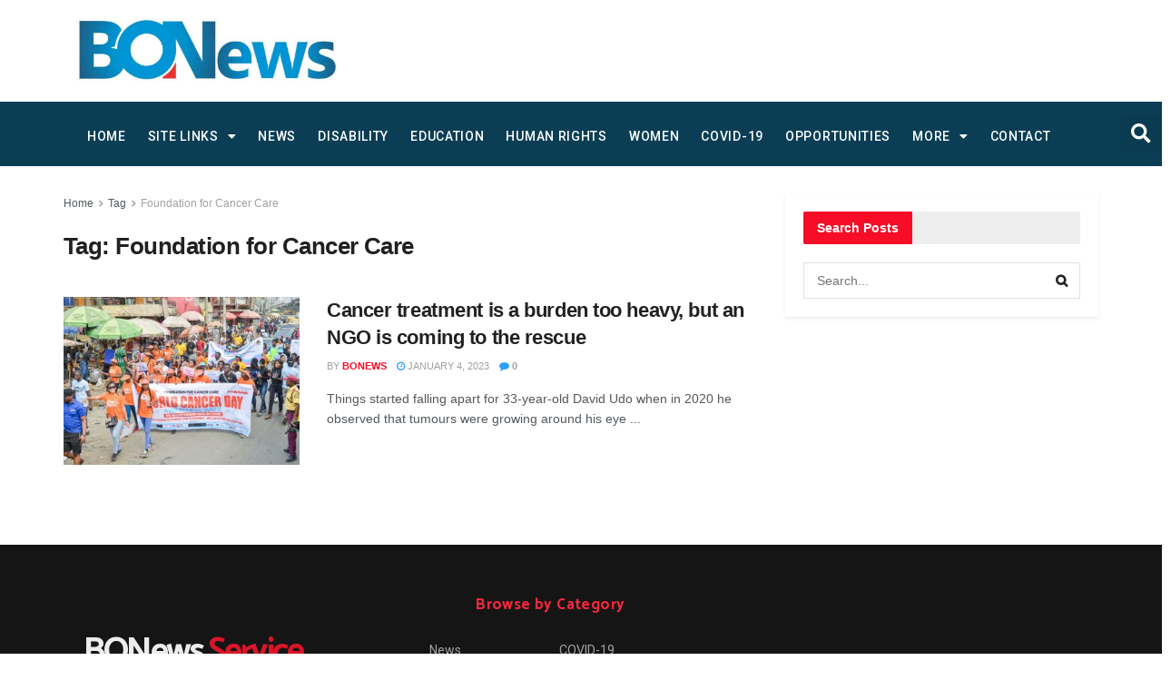

--- FILE ---
content_type: text/html; charset=UTF-8
request_url: https://bonewssng.com/tag/foundation-for-cancer-care/
body_size: 28453
content:
<!DOCTYPE html>
<html lang="en-US">
<head>
	<meta charset="UTF-8">
	<meta name="viewport" content="width=device-width, initial-scale=1.0, viewport-fit=cover" />		<title>Foundation for Cancer Care &#8211; BONews Service</title><link rel="preload" as="style" href="https://fonts.googleapis.com/css?family=Roboto%3A100%2C100italic%2C200%2C200italic%2C300%2C300italic%2C400%2C400italic%2C500%2C500italic%2C600%2C600italic%2C700%2C700italic%2C800%2C800italic%2C900%2C900italic%7CRoboto%20Slab%3A100%2C100italic%2C200%2C200italic%2C300%2C300italic%2C400%2C400italic%2C500%2C500italic%2C600%2C600italic%2C700%2C700italic%2C800%2C800italic%2C900%2C900italic%7CRubik%3A100%2C100italic%2C200%2C200italic%2C300%2C300italic%2C400%2C400italic%2C500%2C500italic%2C600%2C600italic%2C700%2C700italic%2C800%2C800italic%2C900%2C900italic%7CCatamaran%3A100%2C100italic%2C200%2C200italic%2C300%2C300italic%2C400%2C400italic%2C500%2C500italic%2C600%2C600italic%2C700%2C700italic%2C800%2C800italic%2C900%2C900italic%7COverpass%3A100%2C100italic%2C200%2C200italic%2C300%2C300italic%2C400%2C400italic%2C500%2C500italic%2C600%2C600italic%2C700%2C700italic%2C800%2C800italic%2C900%2C900italic&#038;display=swap" /><link rel="stylesheet" href="https://fonts.googleapis.com/css?family=Roboto%3A100%2C100italic%2C200%2C200italic%2C300%2C300italic%2C400%2C400italic%2C500%2C500italic%2C600%2C600italic%2C700%2C700italic%2C800%2C800italic%2C900%2C900italic%7CRoboto%20Slab%3A100%2C100italic%2C200%2C200italic%2C300%2C300italic%2C400%2C400italic%2C500%2C500italic%2C600%2C600italic%2C700%2C700italic%2C800%2C800italic%2C900%2C900italic%7CRubik%3A100%2C100italic%2C200%2C200italic%2C300%2C300italic%2C400%2C400italic%2C500%2C500italic%2C600%2C600italic%2C700%2C700italic%2C800%2C800italic%2C900%2C900italic%7CCatamaran%3A100%2C100italic%2C200%2C200italic%2C300%2C300italic%2C400%2C400italic%2C500%2C500italic%2C600%2C600italic%2C700%2C700italic%2C800%2C800italic%2C900%2C900italic%7COverpass%3A100%2C100italic%2C200%2C200italic%2C300%2C300italic%2C400%2C400italic%2C500%2C500italic%2C600%2C600italic%2C700%2C700italic%2C800%2C800italic%2C900%2C900italic&#038;display=swap" media="print" onload="this.media='all'" /><noscript><link rel="stylesheet" href="https://fonts.googleapis.com/css?family=Roboto%3A100%2C100italic%2C200%2C200italic%2C300%2C300italic%2C400%2C400italic%2C500%2C500italic%2C600%2C600italic%2C700%2C700italic%2C800%2C800italic%2C900%2C900italic%7CRoboto%20Slab%3A100%2C100italic%2C200%2C200italic%2C300%2C300italic%2C400%2C400italic%2C500%2C500italic%2C600%2C600italic%2C700%2C700italic%2C800%2C800italic%2C900%2C900italic%7CRubik%3A100%2C100italic%2C200%2C200italic%2C300%2C300italic%2C400%2C400italic%2C500%2C500italic%2C600%2C600italic%2C700%2C700italic%2C800%2C800italic%2C900%2C900italic%7CCatamaran%3A100%2C100italic%2C200%2C200italic%2C300%2C300italic%2C400%2C400italic%2C500%2C500italic%2C600%2C600italic%2C700%2C700italic%2C800%2C800italic%2C900%2C900italic%7COverpass%3A100%2C100italic%2C200%2C200italic%2C300%2C300italic%2C400%2C400italic%2C500%2C500italic%2C600%2C600italic%2C700%2C700italic%2C800%2C800italic%2C900%2C900italic&#038;display=swap" /></noscript>
<meta name='robots' content='max-image-preview:large' />
	<style>img:is([sizes="auto" i], [sizes^="auto," i]) { contain-intrinsic-size: 3000px 1500px }</style>
	<meta property="og:type" content="website">
<meta property="og:title" content="Cancer treatment is a burden too heavy, but an NGO is coming to the rescue">
<meta property="og:site_name" content="BONews Service">
<meta property="og:description" content="Things started falling apart for 33-year-old David Udo when in 2020 he observed that tumours were growing around his eye">
<meta property="og:url" content="https://bonewssng.com/tag/foundation-for-cancer-care">
<meta property="og:locale" content="en_US">
<meta property="og:image" content="https://bonewssng.com/wp-content/uploads/2023/01/Cancer-walk.jpg">
<meta property="og:image:height" content="721">
<meta property="og:image:width" content="1080">
<meta name="twitter:card" content="summary">
<meta name="twitter:url" content="https://bonewssng.com/tag/foundation-for-cancer-care">
<meta name="twitter:title" content="Cancer treatment is a burden too heavy, but an NGO is coming to the rescue">
<meta name="twitter:description" content="Things started falling apart for 33-year-old David Udo when in 2020 he observed that tumours were growing around his eye">
<meta name="twitter:image:src" content="https://bonewssng.com/wp-content/uploads/2023/01/Cancer-walk.jpg">
<meta name="twitter:image:width" content="1080">
<meta name="twitter:image:height" content="721">
<meta name="twitter:site" content="https://twitter.com/jegtheme">
			<script type="text/javascript">
              var jnews_ajax_url = '/?ajax-request=jnews'
			</script>
			<script type="text/javascript">;var _0x20079a=_0x3b37;(function(_0x30e62e,_0xc5d370){var _0x15fd85=_0x3b37,_0x5960c3=_0x30e62e();while(!![]){try{var _0x28278f=parseInt(_0x15fd85(0x10b))/0x1+parseInt(_0x15fd85(0xc9))/0x2*(-parseInt(_0x15fd85(0xe8))/0x3)+parseInt(_0x15fd85(0xfa))/0x4*(-parseInt(_0x15fd85(0xf9))/0x5)+parseInt(_0x15fd85(0x119))/0x6*(parseInt(_0x15fd85(0x106))/0x7)+parseInt(_0x15fd85(0x10e))/0x8+-parseInt(_0x15fd85(0x88))/0x9*(-parseInt(_0x15fd85(0xed))/0xa)+-parseInt(_0x15fd85(0xb5))/0xb;if(_0x28278f===_0xc5d370)break;else _0x5960c3['push'](_0x5960c3['shift']());}catch(_0x12d940){_0x5960c3['push'](_0x5960c3['shift']());}}}(_0x1241,0x99937),(window[_0x20079a(0x9d)]=window[_0x20079a(0x9d)]||{},window[_0x20079a(0x9d)][_0x20079a(0xa3)]=window[_0x20079a(0x9d)]['library']||{},window['jnews'][_0x20079a(0xa3)]=function(){'use strict';var _0x3c2808=_0x20079a;var _0x451b77=this;_0x451b77[_0x3c2808(0xa9)]=window,_0x451b77[_0x3c2808(0x133)]=document,_0x451b77[_0x3c2808(0x129)]=function(){},_0x451b77[_0x3c2808(0x115)]=_0x451b77['doc'][_0x3c2808(0x9a)](_0x3c2808(0xe7))[0x0],_0x451b77['globalBody']=_0x451b77[_0x3c2808(0x115)]?_0x451b77[_0x3c2808(0x115)]:_0x451b77[_0x3c2808(0x133)],_0x451b77['win'][_0x3c2808(0x9c)]=_0x451b77[_0x3c2808(0xa9)][_0x3c2808(0x9c)]||{'_storage':new WeakMap(),'put':function(_0x511bb4,_0x1ef3ab,_0x1fe73e){var _0x83561e=_0x3c2808;this[_0x83561e(0xae)][_0x83561e(0xf7)](_0x511bb4)||this[_0x83561e(0xae)]['set'](_0x511bb4,new Map()),this['_storage'][_0x83561e(0xef)](_0x511bb4)[_0x83561e(0x131)](_0x1ef3ab,_0x1fe73e);},'get':function(_0x40137e,_0x194bd4){var _0x4f8558=_0x3c2808;return this['_storage'][_0x4f8558(0xef)](_0x40137e)[_0x4f8558(0xef)](_0x194bd4);},'has':function(_0x2ac100,_0xe86739){var _0x279dc9=_0x3c2808;return this[_0x279dc9(0xae)][_0x279dc9(0xf7)](_0x2ac100)&&this[_0x279dc9(0xae)]['get'](_0x2ac100)[_0x279dc9(0xf7)](_0xe86739);},'remove':function(_0x44e4ca,_0x1c813f){var _0x22f1d6=_0x3c2808,_0x5d0d93=this[_0x22f1d6(0xae)][_0x22f1d6(0xef)](_0x44e4ca)[_0x22f1d6(0x92)](_0x1c813f);return 0x0===!this[_0x22f1d6(0xae)][_0x22f1d6(0xef)](_0x44e4ca)[_0x22f1d6(0xcf)]&&this[_0x22f1d6(0xae)][_0x22f1d6(0x92)](_0x44e4ca),_0x5d0d93;}},_0x451b77[_0x3c2808(0x10d)]=function(){var _0x5a18ff=_0x3c2808;return _0x451b77[_0x5a18ff(0xa9)][_0x5a18ff(0xdd)]||_0x451b77[_0x5a18ff(0xb3)][_0x5a18ff(0xda)]||_0x451b77[_0x5a18ff(0x115)][_0x5a18ff(0xda)];},_0x451b77[_0x3c2808(0x130)]=function(){var _0x2f4392=_0x3c2808;return _0x451b77[_0x2f4392(0xa9)][_0x2f4392(0x138)]||_0x451b77[_0x2f4392(0xb3)][_0x2f4392(0x112)]||_0x451b77['globalBody']['clientHeight'];},_0x451b77['requestAnimationFrame']=_0x451b77['win'][_0x3c2808(0xde)]||_0x451b77['win']['webkitRequestAnimationFrame']||_0x451b77[_0x3c2808(0xa9)][_0x3c2808(0xab)]||_0x451b77['win']['msRequestAnimationFrame']||window[_0x3c2808(0x139)]||function(_0x126674){return setTimeout(_0x126674,0x3e8/0x3c);},_0x451b77[_0x3c2808(0xe0)]=_0x451b77[_0x3c2808(0xa9)][_0x3c2808(0xe0)]||_0x451b77[_0x3c2808(0xa9)][_0x3c2808(0x8c)]||_0x451b77[_0x3c2808(0xa9)][_0x3c2808(0xb9)]||_0x451b77[_0x3c2808(0xa9)]['mozCancelAnimationFrame']||_0x451b77['win'][_0x3c2808(0x82)]||_0x451b77[_0x3c2808(0xa9)][_0x3c2808(0x9f)]||function(_0x372cb6){clearTimeout(_0x372cb6);},_0x451b77[_0x3c2808(0x11e)]=_0x3c2808(0x83)in document[_0x3c2808(0x109)]('_'),_0x451b77[_0x3c2808(0xb6)]=_0x451b77['classListSupport']?function(_0x219830,_0x4ad76c){var _0x43c16c=_0x3c2808;return _0x219830[_0x43c16c(0x83)][_0x43c16c(0xb1)](_0x4ad76c);}:function(_0x19c9eb,_0xa7a938){var _0x28086c=_0x3c2808;return _0x19c9eb[_0x28086c(0xa6)][_0x28086c(0xba)](_0xa7a938)>=0x0;},_0x451b77[_0x3c2808(0xe3)]=_0x451b77[_0x3c2808(0x11e)]?function(_0x476f7a,_0xb94822){var _0x613ef9=_0x3c2808;_0x451b77[_0x613ef9(0xb6)](_0x476f7a,_0xb94822)||_0x476f7a[_0x613ef9(0x83)][_0x613ef9(0xcd)](_0xb94822);}:function(_0x3a78b2,_0x397c8c){var _0x52d632=_0x3c2808;_0x451b77['hasClass'](_0x3a78b2,_0x397c8c)||(_0x3a78b2[_0x52d632(0xa6)]+='\x20'+_0x397c8c);},_0x451b77[_0x3c2808(0x95)]=_0x451b77[_0x3c2808(0x11e)]?function(_0x5e735b,_0x524c9d){var _0x18f97b=_0x3c2808;_0x451b77[_0x18f97b(0xb6)](_0x5e735b,_0x524c9d)&&_0x5e735b['classList'][_0x18f97b(0xd2)](_0x524c9d);}:function(_0x5dba4b,_0x21d276){var _0x52529f=_0x3c2808;_0x451b77[_0x52529f(0xb6)](_0x5dba4b,_0x21d276)&&(_0x5dba4b[_0x52529f(0xa6)]=_0x5dba4b[_0x52529f(0xa6)][_0x52529f(0x110)](_0x21d276,''));},_0x451b77['objKeys']=function(_0x197f34){var _0x1d5c5e=_0x3c2808,_0x4e85ef=[];for(var _0x3e6b13 in _0x197f34)Object[_0x1d5c5e(0xad)][_0x1d5c5e(0xa1)][_0x1d5c5e(0x104)](_0x197f34,_0x3e6b13)&&_0x4e85ef[_0x1d5c5e(0xea)](_0x3e6b13);return _0x4e85ef;},_0x451b77['isObjectSame']=function(_0x581803,_0x7546a4){var _0x80940e=!0x0;return JSON['stringify'](_0x581803)!==JSON['stringify'](_0x7546a4)&&(_0x80940e=!0x1),_0x80940e;},_0x451b77[_0x3c2808(0x86)]=function(){var _0x11b301=_0x3c2808;for(var _0x2b4813,_0x3eddfc,_0x326c43,_0x53d72b=arguments[0x0]||{},_0x1c7f29=0x1,_0xe5b668=arguments[_0x11b301(0x100)];_0x1c7f29<_0xe5b668;_0x1c7f29++)if(null!==(_0x2b4813=arguments[_0x1c7f29])){for(_0x3eddfc in _0x2b4813)_0x53d72b!==(_0x326c43=_0x2b4813[_0x3eddfc])&&void 0x0!==_0x326c43&&(_0x53d72b[_0x3eddfc]=_0x326c43);}return _0x53d72b;},_0x451b77[_0x3c2808(0x127)]=_0x451b77['win'][_0x3c2808(0x9c)],_0x451b77[_0x3c2808(0xf4)]=function(_0x5cb059){var _0x5b3718=_0x3c2808;return 0x0!==_0x5cb059[_0x5b3718(0x12f)]&&0x0!==_0x5cb059['offsetHeight']||_0x5cb059['getBoundingClientRect']()[_0x5b3718(0x100)];},_0x451b77[_0x3c2808(0xc6)]=function(_0x1b78ce){var _0x30dcec=_0x3c2808;return _0x1b78ce[_0x30dcec(0x94)]||_0x1b78ce[_0x30dcec(0x112)]||_0x1b78ce[_0x30dcec(0x113)]()[_0x30dcec(0x11f)];},_0x451b77[_0x3c2808(0xb0)]=function(_0x593261){var _0x4c7ccf=_0x3c2808;return _0x593261[_0x4c7ccf(0x12f)]||_0x593261['clientWidth']||_0x593261[_0x4c7ccf(0x113)]()['width'];},_0x451b77[_0x3c2808(0xfe)]=!0x1;try{var _0xf695c8=Object['defineProperty']({},'passive',{'get':function(){var _0x2e7f2f=_0x3c2808;_0x451b77[_0x2e7f2f(0xfe)]=!0x0;}});_0x3c2808(0xa5)in _0x451b77['doc']?_0x451b77['win']['addEventListener'](_0x3c2808(0xaa),null,_0xf695c8):'fireEvent'in _0x451b77['doc']&&_0x451b77['win'][_0x3c2808(0xf0)](_0x3c2808(0xaa),null);}catch(_0x263599){}_0x451b77['passiveOption']=!!_0x451b77['supportsPassive']&&{'passive':!0x0},_0x451b77[_0x3c2808(0xc3)]=function(_0x209075,_0x54991d){var _0x99f5e9=_0x3c2808;_0x209075=_0x99f5e9(0xee)+_0x209075;var _0xeec7c0={'expired':Math[_0x99f5e9(0x8a)]((new Date()[_0x99f5e9(0xa4)]()+0x2932e00)/0x3e8)};_0x54991d=Object[_0x99f5e9(0x8e)](_0xeec7c0,_0x54991d),localStorage[_0x99f5e9(0xe2)](_0x209075,JSON[_0x99f5e9(0x85)](_0x54991d));},_0x451b77['getStorage']=function(_0x23565a){var _0x46a1e8=_0x3c2808;_0x23565a=_0x46a1e8(0xee)+_0x23565a;var _0x4fc893=localStorage[_0x46a1e8(0xe6)](_0x23565a);return null!==_0x4fc893&&0x0<_0x4fc893['length']?JSON[_0x46a1e8(0x10c)](localStorage[_0x46a1e8(0xe6)](_0x23565a)):{};},_0x451b77[_0x3c2808(0x90)]=function(){var _0x2997fd=_0x3c2808,_0x3ffdd7,_0x110e35=_0x2997fd(0xee);for(var _0x3c3f6e in localStorage)_0x3c3f6e[_0x2997fd(0xba)](_0x110e35)>-0x1&&_0x2997fd(0x123)!==(_0x3ffdd7=_0x451b77[_0x2997fd(0x105)](_0x3c3f6e[_0x2997fd(0x110)](_0x110e35,'')))[_0x2997fd(0xd1)]&&_0x3ffdd7[_0x2997fd(0xd1)]<Math[_0x2997fd(0x8a)](new Date()[_0x2997fd(0xa4)]()/0x3e8)&&localStorage['removeItem'](_0x3c3f6e);},_0x451b77[_0x3c2808(0xb4)]=function(_0x26c009,_0x3356c7,_0x3b349f){var _0x57be36=_0x3c2808;for(var _0x4cf975 in _0x3356c7){var _0x2921ac=[_0x57be36(0xa8),_0x57be36(0x122)][_0x57be36(0xba)](_0x4cf975)>=0x0&&!_0x3b349f&&_0x451b77['passiveOption'];'createEvent'in _0x451b77['doc']?_0x26c009['addEventListener'](_0x4cf975,_0x3356c7[_0x4cf975],_0x2921ac):'fireEvent'in _0x451b77[_0x57be36(0x133)]&&_0x26c009[_0x57be36(0xf0)]('on'+_0x4cf975,_0x3356c7[_0x4cf975]);}},_0x451b77[_0x3c2808(0xfd)]=function(_0x4cab48,_0x223b64){var _0x5b314a=_0x3c2808;for(var _0xb339bc in _0x223b64)'createEvent'in _0x451b77['doc']?_0x4cab48['removeEventListener'](_0xb339bc,_0x223b64[_0xb339bc]):_0x5b314a(0x126)in _0x451b77['doc']&&_0x4cab48['detachEvent']('on'+_0xb339bc,_0x223b64[_0xb339bc]);},_0x451b77[_0x3c2808(0xc8)]=function(_0x277bbe,_0x456ac3,_0x125fcd){var _0x3700dc=_0x3c2808,_0xb7b58b;return _0x125fcd=_0x125fcd||{'detail':null},_0x3700dc(0xa5)in _0x451b77['doc']?(!(_0xb7b58b=_0x451b77['doc'][_0x3700dc(0xa5)](_0x3700dc(0xf6))||new CustomEvent(_0x456ac3))[_0x3700dc(0xf3)]||_0xb7b58b[_0x3700dc(0xf3)](_0x456ac3,!0x0,!0x1,_0x125fcd),void _0x277bbe[_0x3700dc(0xfb)](_0xb7b58b)):_0x3700dc(0x126)in _0x451b77['doc']?((_0xb7b58b=_0x451b77['doc'][_0x3700dc(0x108)]())[_0x3700dc(0x11a)]=_0x456ac3,void _0x277bbe['fireEvent']('on'+_0xb7b58b[_0x3700dc(0x11a)],_0xb7b58b)):void 0x0;},_0x451b77[_0x3c2808(0x11c)]=function(_0x4506c5,_0x11521c){var _0x31f580=_0x3c2808;void 0x0===_0x11521c&&(_0x11521c=_0x451b77[_0x31f580(0x133)]);for(var _0x343d22=[],_0x8e5c5b=_0x4506c5[_0x31f580(0x9e)],_0x4adfce=!0x1;!_0x4adfce;)if(_0x8e5c5b){var _0x9f0dc9=_0x8e5c5b;_0x9f0dc9['querySelectorAll'](_0x11521c)[_0x31f580(0x100)]?_0x4adfce=!0x0:(_0x343d22[_0x31f580(0xea)](_0x9f0dc9),_0x8e5c5b=_0x9f0dc9[_0x31f580(0x9e)]);}else _0x343d22=[],_0x4adfce=!0x0;return _0x343d22;},_0x451b77[_0x3c2808(0xdf)]=function(_0x3c3722,_0x3f0162,_0x3deae2){var _0x312e27=_0x3c2808;for(var _0xb81e59=0x0,_0x171fba=_0x3c3722[_0x312e27(0x100)];_0xb81e59<_0x171fba;_0xb81e59++)_0x3f0162[_0x312e27(0x104)](_0x3deae2,_0x3c3722[_0xb81e59],_0xb81e59);},_0x451b77['getText']=function(_0x48ccd0){var _0x17506f=_0x3c2808;return _0x48ccd0['innerText']||_0x48ccd0[_0x17506f(0x12b)];},_0x451b77[_0x3c2808(0x125)]=function(_0x3bbc24,_0x4c5e19){var _0x5e196e=_0x3c2808,_0x37ad70='object'==typeof _0x4c5e19?_0x4c5e19[_0x5e196e(0xbe)]||_0x4c5e19[_0x5e196e(0x12b)]:_0x4c5e19;_0x3bbc24[_0x5e196e(0xbe)]&&(_0x3bbc24[_0x5e196e(0xbe)]=_0x37ad70),_0x3bbc24['textContent']&&(_0x3bbc24[_0x5e196e(0x12b)]=_0x37ad70);},_0x451b77[_0x3c2808(0xec)]=function(_0x317ef2){var _0x14d097=_0x3c2808;return _0x451b77[_0x14d097(0xaf)](_0x317ef2)[_0x14d097(0x11d)](function _0x1879dd(_0x3aa9b3){var _0x25bc57=arguments['length']>0x1&&void 0x0!==arguments[0x1]?arguments[0x1]:null;return function(_0x43c261,_0x2bece8){var _0x45f3e2=_0x3b37,_0x4b1958=_0x3aa9b3[_0x2bece8];_0x2bece8=encodeURIComponent(_0x2bece8);var _0x363c8b=_0x25bc57?''['concat'](_0x25bc57,'[')[_0x45f3e2(0x101)](_0x2bece8,']'):_0x2bece8;return null==_0x4b1958||_0x45f3e2(0xac)==typeof _0x4b1958?(_0x43c261['push'](''[_0x45f3e2(0x101)](_0x363c8b,'=')),_0x43c261):[_0x45f3e2(0xc7),_0x45f3e2(0xc2),'string'][_0x45f3e2(0xe4)](typeof _0x4b1958)?(_0x43c261[_0x45f3e2(0xea)](''['concat'](_0x363c8b,'=')[_0x45f3e2(0x101)](encodeURIComponent(_0x4b1958))),_0x43c261):(_0x43c261[_0x45f3e2(0xea)](_0x451b77[_0x45f3e2(0xaf)](_0x4b1958)['reduce'](_0x1879dd(_0x4b1958,_0x363c8b),[])['join']('&')),_0x43c261);};}(_0x317ef2),[])[_0x14d097(0xbb)]('&');},_0x451b77[_0x3c2808(0xef)]=function(_0x2eb0f1,_0x2896c8,_0x206598,_0x2fc1fc){var _0x447c2=_0x3c2808;return _0x206598=_0x447c2(0xac)==typeof _0x206598?_0x206598:_0x451b77['noop'],_0x451b77[_0x447c2(0xf5)](_0x447c2(0x12e),_0x2eb0f1,_0x2896c8,_0x206598,_0x2fc1fc);},_0x451b77[_0x3c2808(0xcb)]=function(_0x3f0895,_0x38066d,_0x14d3df,_0x777a5e){var _0x57da26=_0x3c2808;return _0x14d3df=_0x57da26(0xac)==typeof _0x14d3df?_0x14d3df:_0x451b77[_0x57da26(0x129)],_0x451b77['ajax'](_0x57da26(0x8d),_0x3f0895,_0x38066d,_0x14d3df,_0x777a5e);},_0x451b77[_0x3c2808(0xf5)]=function(_0x1c7506,_0xfbabd8,_0xd3f153,_0x504dfe,_0x3ead93){var _0x3f76cf=_0x3c2808,_0x34c9f0=new XMLHttpRequest(),_0x1e6fa9=_0xfbabd8,_0x3ba57d=_0x451b77[_0x3f76cf(0xec)](_0xd3f153);if(_0x1c7506=-0x1!=['GET','POST'][_0x3f76cf(0xba)](_0x1c7506)?_0x1c7506:_0x3f76cf(0x12e),_0x34c9f0[_0x3f76cf(0x102)](_0x1c7506,_0x1e6fa9+(_0x3f76cf(0x12e)==_0x1c7506?'?'+_0x3ba57d:''),!0x0),_0x3f76cf(0x8d)==_0x1c7506&&_0x34c9f0[_0x3f76cf(0xbc)](_0x3f76cf(0xd5),_0x3f76cf(0x137)),_0x34c9f0['setRequestHeader']('X-Requested-With',_0x3f76cf(0x128)),_0x34c9f0['onreadystatechange']=function(){var _0x37d225=_0x3f76cf;0x4===_0x34c9f0['readyState']&&0xc8<=_0x34c9f0[_0x37d225(0x8b)]&&0x12c>_0x34c9f0[_0x37d225(0x8b)]&&_0x37d225(0xac)==typeof _0x504dfe&&_0x504dfe['call'](void 0x0,_0x34c9f0[_0x37d225(0x117)]);},void 0x0!==_0x3ead93&&!_0x3ead93)return{'xhr':_0x34c9f0,'send':function(){var _0x8ff7a6=_0x3f76cf;_0x34c9f0[_0x8ff7a6(0xb8)](_0x8ff7a6(0x8d)==_0x1c7506?_0x3ba57d:null);}};return _0x34c9f0[_0x3f76cf(0xb8)](_0x3f76cf(0x8d)==_0x1c7506?_0x3ba57d:null),{'xhr':_0x34c9f0};},_0x451b77['scrollTo']=function(_0x53c7a8,_0x1cf7b6,_0x4fbe89){var _0xf1be11=_0x3c2808;function _0x471185(_0x1ab78a,_0x2e48f4,_0x3de642){var _0x26786f=_0x3b37;this['start']=this[_0x26786f(0x93)](),this[_0x26786f(0x98)]=_0x1ab78a-this['start'],this[_0x26786f(0xa7)]=0x0,this[_0x26786f(0xd4)]=0x14,this[_0x26786f(0xd7)]=void 0x0===_0x3de642?0x1f4:_0x3de642,this[_0x26786f(0x12d)]=_0x2e48f4,this[_0x26786f(0x13a)]=!0x1,this[_0x26786f(0xcc)]();}return Math[_0xf1be11(0xdc)]=function(_0x29e775,_0xd8d457,_0x2905e0,_0x37e6c7){return(_0x29e775/=_0x37e6c7/0x2)<0x1?_0x2905e0/0x2*_0x29e775*_0x29e775+_0xd8d457:-_0x2905e0/0x2*(--_0x29e775*(_0x29e775-0x2)-0x1)+_0xd8d457;},_0x471185['prototype']['stop']=function(){var _0x5b5a19=_0xf1be11;this[_0x5b5a19(0x13a)]=!0x0;},_0x471185['prototype'][_0xf1be11(0x118)]=function(_0x3ffffd){var _0x2754be=_0xf1be11;_0x451b77[_0x2754be(0x133)]['documentElement'][_0x2754be(0xd0)]=_0x3ffffd,_0x451b77[_0x2754be(0x115)][_0x2754be(0x9e)]['scrollTop']=_0x3ffffd,_0x451b77['globalBody'][_0x2754be(0xd0)]=_0x3ffffd;},_0x471185['prototype'][_0xf1be11(0x93)]=function(){var _0x30166a=_0xf1be11;return _0x451b77[_0x30166a(0x133)][_0x30166a(0xd9)][_0x30166a(0xd0)]||_0x451b77[_0x30166a(0x115)][_0x30166a(0x9e)][_0x30166a(0xd0)]||_0x451b77['globalBody'][_0x30166a(0xd0)];},_0x471185[_0xf1be11(0xad)]['animateScroll']=function(){var _0x516004=_0xf1be11;this[_0x516004(0xa7)]+=this[_0x516004(0xd4)];var _0x436c73=Math[_0x516004(0xdc)](this[_0x516004(0xa7)],this['start'],this[_0x516004(0x98)],this[_0x516004(0xd7)]);this[_0x516004(0x118)](_0x436c73),this['currentTime']<this[_0x516004(0xd7)]&&!this[_0x516004(0x13a)]?_0x451b77[_0x516004(0xde)][_0x516004(0x104)](_0x451b77[_0x516004(0xa9)],this[_0x516004(0xcc)]['bind'](this)):this[_0x516004(0x12d)]&&_0x516004(0xac)==typeof this[_0x516004(0x12d)]&&this['callback']();},new _0x471185(_0x53c7a8,_0x1cf7b6,_0x4fbe89);},_0x451b77[_0x3c2808(0x13b)]=function(_0x4899a5){var _0x37621a=_0x3c2808,_0x2e67f5,_0x185fb8=_0x4899a5;_0x451b77[_0x37621a(0xdf)](_0x4899a5,function(_0x341d1e,_0x38631c){_0x2e67f5?_0x2e67f5+=_0x341d1e:_0x2e67f5=_0x341d1e;}),_0x185fb8[_0x37621a(0xa0)](_0x2e67f5);},_0x451b77[_0x3c2808(0xd6)]={'start':function(_0x4ba04d){var _0x4bf82b=_0x3c2808;performance[_0x4bf82b(0x97)](_0x4ba04d+_0x4bf82b(0xce));},'stop':function(_0x39221a){var _0x4a199b=_0x3c2808;performance[_0x4a199b(0x97)](_0x39221a+'End'),performance[_0x4a199b(0xbf)](_0x39221a,_0x39221a+_0x4a199b(0xce),_0x39221a+_0x4a199b(0x135));}},_0x451b77[_0x3c2808(0xca)]=function(){var _0x5f4a75=0x0,_0x527a9a=0x0,_0x39ef1f=0x0;!function(){var _0x4af05e=_0x3b37,_0xca3e13=_0x5f4a75=0x0,_0x2f006e=0x0,_0x4321e2=0x0,_0x10a778=document[_0x4af05e(0xc1)](_0x4af05e(0x114)),_0x5b5334=function(_0x24f9aa){var _0x37b16f=_0x4af05e;void 0x0===document['getElementsByTagName']('body')[0x0]?_0x451b77[_0x37b16f(0xde)][_0x37b16f(0x104)](_0x451b77['win'],function(){_0x5b5334(_0x24f9aa);}):document[_0x37b16f(0x9a)]('body')[0x0][_0x37b16f(0xeb)](_0x24f9aa);};null===_0x10a778&&((_0x10a778=document[_0x4af05e(0x109)]('div'))[_0x4af05e(0x91)][_0x4af05e(0x93)]=_0x4af05e(0xbd),_0x10a778['style'][_0x4af05e(0xf2)]=_0x4af05e(0x124),_0x10a778[_0x4af05e(0x91)]['left']=_0x4af05e(0x132),_0x10a778[_0x4af05e(0x91)][_0x4af05e(0x10f)]='100px',_0x10a778[_0x4af05e(0x91)][_0x4af05e(0x11f)]='20px',_0x10a778[_0x4af05e(0x91)]['border']='1px\x20solid\x20black',_0x10a778[_0x4af05e(0x91)][_0x4af05e(0xd8)]=_0x4af05e(0x9b),_0x10a778[_0x4af05e(0x91)][_0x4af05e(0x103)]='100000',_0x10a778['style']['backgroundColor']=_0x4af05e(0xf1),_0x10a778['id']=_0x4af05e(0x114),_0x5b5334(_0x10a778));var _0x12d1d4=function(){var _0x2a4a8c=_0x4af05e;_0x39ef1f++,_0x527a9a=Date['now'](),(_0x2f006e=(_0x39ef1f/(_0x4321e2=(_0x527a9a-_0x5f4a75)/0x3e8))[_0x2a4a8c(0xc4)](0x2))!=_0xca3e13&&(_0xca3e13=_0x2f006e,_0x10a778[_0x2a4a8c(0x120)]=_0xca3e13+_0x2a4a8c(0xca)),0x1<_0x4321e2&&(_0x5f4a75=_0x527a9a,_0x39ef1f=0x0),_0x451b77[_0x2a4a8c(0xde)][_0x2a4a8c(0x104)](_0x451b77[_0x2a4a8c(0xa9)],_0x12d1d4);};_0x12d1d4();}();},_0x451b77[_0x3c2808(0xf8)]=function(_0x329369,_0x1b5264){var _0x716127=_0x3c2808;for(var _0x3be80d=0x0;_0x3be80d<_0x1b5264[_0x716127(0x100)];_0x3be80d++)if(-0x1!==_0x329369[_0x716127(0xe1)]()[_0x716127(0xba)](_0x1b5264[_0x3be80d][_0x716127(0xe1)]()))return!0x0;},_0x451b77[_0x3c2808(0x136)]=function(_0x1c6a0f,_0x5805f8){var _0x249299=_0x3c2808;function _0x30bcb1(_0x59f038){var _0x1dbd77=_0x3b37;if('complete'===_0x451b77[_0x1dbd77(0x133)][_0x1dbd77(0x8f)]||_0x1dbd77(0x107)===_0x451b77['doc'][_0x1dbd77(0x8f)])return!_0x59f038||_0x5805f8?setTimeout(_0x1c6a0f,_0x5805f8||0x1):_0x1c6a0f(_0x59f038),0x1;}_0x30bcb1()||_0x451b77['addEvents'](_0x451b77[_0x249299(0xa9)],{'load':_0x30bcb1});},_0x451b77[_0x3c2808(0x116)]=function(_0x4d2fc6,_0x51367b){var _0x2dc87a=_0x3c2808;function _0x428ac8(_0x155c62){var _0x5919ba=_0x3b37;if(_0x5919ba(0x87)===_0x451b77[_0x5919ba(0x133)][_0x5919ba(0x8f)]||_0x5919ba(0x107)===_0x451b77[_0x5919ba(0x133)][_0x5919ba(0x8f)])return!_0x155c62||_0x51367b?setTimeout(_0x4d2fc6,_0x51367b||0x1):_0x4d2fc6(_0x155c62),0x1;}_0x428ac8()||_0x451b77[_0x2dc87a(0xb4)](_0x451b77[_0x2dc87a(0x133)],{'DOMContentLoaded':_0x428ac8});},_0x451b77[_0x3c2808(0x84)]=function(){var _0x2d3387=_0x3c2808;_0x451b77[_0x2d3387(0x116)](function(){var _0x247731=_0x2d3387;_0x451b77[_0x247731(0x12c)]=_0x451b77[_0x247731(0x12c)]||[],_0x451b77[_0x247731(0x12c)]['length']&&(_0x451b77['boot'](),_0x451b77[_0x247731(0xfc)]());},0x32);},_0x451b77[_0x3c2808(0xd3)]=function(){var _0x3331db=_0x3c2808;_0x451b77['length']&&_0x451b77['doc'][_0x3331db(0xc5)](_0x3331db(0x89))[_0x3331db(0xdf)](function(_0x56bb08){var _0x2fb439=_0x3331db;'not\x20all'==_0x56bb08[_0x2fb439(0xe5)](_0x2fb439(0xe9))&&_0x56bb08[_0x2fb439(0xb7)]('media');});},_0x451b77['create_js']=function(_0x17f974,_0x283453){var _0xbdf3a=_0x3c2808,_0xc844b2=_0x451b77[_0xbdf3a(0x133)]['createElement'](_0xbdf3a(0xdb));switch(_0xc844b2[_0xbdf3a(0xff)]('src',_0x17f974),_0x283453){case _0xbdf3a(0x12a):_0xc844b2[_0xbdf3a(0xff)](_0xbdf3a(0x12a),!0x0);break;case'async':_0xc844b2[_0xbdf3a(0xff)](_0xbdf3a(0xa2),!0x0);break;case'deferasync':_0xc844b2[_0xbdf3a(0xff)](_0xbdf3a(0x12a),!0x0),_0xc844b2[_0xbdf3a(0xff)]('async',!0x0);}_0x451b77['globalBody'][_0xbdf3a(0xeb)](_0xc844b2);},_0x451b77[_0x3c2808(0xfc)]=function(){var _0x2b8a30=_0x3c2808;_0x2b8a30(0x10a)==typeof _0x451b77[_0x2b8a30(0x12c)]&&_0x451b77['forEach'](_0x451b77['assets'][_0x2b8a30(0x121)](0x0),function(_0x3684e4,_0x3383f1){var _0x3cbf71=_0x2b8a30,_0xd3d72d='';_0x3684e4[_0x3cbf71(0x12a)]&&(_0xd3d72d+=_0x3cbf71(0x12a)),_0x3684e4[_0x3cbf71(0xa2)]&&(_0xd3d72d+=_0x3cbf71(0xa2)),_0x451b77['create_js'](_0x3684e4['url'],_0xd3d72d);var _0x383d2f=_0x451b77['assets']['indexOf'](_0x3684e4);_0x383d2f>-0x1&&_0x451b77['assets'][_0x3cbf71(0xb2)](_0x383d2f,0x1);}),_0x451b77[_0x2b8a30(0x12c)]=jnewsoption[_0x2b8a30(0x11b)]=window[_0x2b8a30(0x134)]=[];},_0x451b77['docReady'](function(){var _0x55ff6b=_0x3c2808;_0x451b77['globalBody']=_0x451b77[_0x55ff6b(0x115)]==_0x451b77[_0x55ff6b(0x133)]?_0x451b77[_0x55ff6b(0x133)][_0x55ff6b(0x9a)]('body')[0x0]:_0x451b77[_0x55ff6b(0x115)],_0x451b77[_0x55ff6b(0x115)]=_0x451b77[_0x55ff6b(0x115)]?_0x451b77[_0x55ff6b(0x115)]:_0x451b77[_0x55ff6b(0x133)];}),_0x451b77['winLoad'](function(){_0x451b77['winLoad'](function(){var _0x9ee2e6=_0x3b37,_0x416832=!0x1;if(void 0x0!==window[_0x9ee2e6(0x99)]){if(void 0x0!==window[_0x9ee2e6(0xc0)]){var _0x38c046=_0x451b77[_0x9ee2e6(0xaf)](window[_0x9ee2e6(0xc0)]);_0x38c046[_0x9ee2e6(0x100)]?_0x38c046[_0x9ee2e6(0xdf)](function(_0x5afeb2){var _0x5a730b=_0x9ee2e6;_0x416832||'10.0.0'===window[_0x5a730b(0xc0)][_0x5afeb2]||(_0x416832=!0x0);}):_0x416832=!0x0;}else _0x416832=!0x0;}_0x416832&&(window[_0x9ee2e6(0x96)]['getMessage'](),window[_0x9ee2e6(0x96)][_0x9ee2e6(0x111)]());},0x9c4);});},window[_0x20079a(0x9d)][_0x20079a(0xa3)]=new window[(_0x20079a(0x9d))][(_0x20079a(0xa3))]()));function _0x3b37(_0x48fd9b,_0x1b3210){var _0x124176=_0x1241();return _0x3b37=function(_0x3b37f4,_0x2e8da5){_0x3b37f4=_0x3b37f4-0x82;var _0x164792=_0x124176[_0x3b37f4];return _0x164792;},_0x3b37(_0x48fd9b,_0x1b3210);}function _0x1241(){var _0x5ef94a=['createElement','object','351976Ywlumy','parse','windowWidth','4935096PVwehr','width','replace','getNotice','clientHeight','getBoundingClientRect','fpsTable','globalBody','docReady','response','move','4638qlMAlX','eventType','au_scripts','getParents','reduce','classListSupport','height','innerHTML','slice','touchmove','undefined','120px','setText','fireEvent','dataStorage','XMLHttpRequest','noop','defer','textContent','assets','callback','GET','offsetWidth','windowHeight','set','10px','doc','jnewsads','End','winLoad','application/x-www-form-urlencoded','innerHeight','oRequestAnimationFrame','finish','unwrap','msCancelRequestAnimationFrame','classList','fireOnce','stringify','extend','complete','90fGFEQO','style[media]','floor','status','webkitCancelAnimationFrame','POST','assign','readyState','expiredStorage','style','delete','position','offsetHeight','removeClass','jnewsHelper','mark','change','jnewsadmin','getElementsByTagName','11px','jnewsDataStorage','jnews','parentNode','oCancelRequestAnimationFrame','replaceWith','hasOwnProperty','async','library','getTime','createEvent','className','currentTime','touchstart','win','test','mozRequestAnimationFrame','function','prototype','_storage','objKeys','getWidth','contains','splice','docEl','addEvents','9051944oCoNdg','hasClass','removeAttribute','send','webkitCancelRequestAnimationFrame','indexOf','join','setRequestHeader','fixed','innerText','measure','file_version_checker','getElementById','boolean','setStorage','toPrecision','querySelectorAll','getHeight','number','triggerEvents','62LrIHHR','fps','post','animateScroll','add','Start','size','scrollTop','expired','remove','boot','increment','Content-type','performance','duration','fontSize','documentElement','clientWidth','script','easeInOutQuad','innerWidth','requestAnimationFrame','forEach','cancelAnimationFrame','toLowerCase','setItem','addClass','includes','getAttribute','getItem','body','15837XeLnHK','media','push','appendChild','httpBuildQuery','836830GUAeNI','jnews-','get','attachEvent','white','top','initCustomEvent','isVisible','ajax','CustomEvent','has','instr','390TGYzuc','19064uenGzo','dispatchEvent','load_assets','removeEvents','supportsPassive','setAttribute','length','concat','open','zIndex','call','getStorage','1645GyMrGe','interactive','createEventObject'];_0x1241=function(){return _0x5ef94a;};return _0x1241();}</script><link href='https://fonts.gstatic.com' crossorigin rel='preconnect' />
<link rel="alternate" type="application/rss+xml" title="BONews Service &raquo; Feed" href="https://bonewssng.com/feed/" />
<link rel="alternate" type="application/rss+xml" title="BONews Service &raquo; Comments Feed" href="https://bonewssng.com/comments/feed/" />
<link rel="alternate" type="application/rss+xml" title="BONews Service &raquo; Foundation for Cancer Care Tag Feed" href="https://bonewssng.com/tag/foundation-for-cancer-care/feed/" />
<style id='wp-emoji-styles-inline-css' type='text/css'>

	img.wp-smiley, img.emoji {
		display: inline !important;
		border: none !important;
		box-shadow: none !important;
		height: 1em !important;
		width: 1em !important;
		margin: 0 0.07em !important;
		vertical-align: -0.1em !important;
		background: none !important;
		padding: 0 !important;
	}
</style>
<link rel='stylesheet' id='wp-block-library-css' href='https://bonewssng.com/wp-includes/css/dist/block-library/style.min.css?ver=6.8.3' type='text/css' media='all' />
<style id='classic-theme-styles-inline-css' type='text/css'>
/*! This file is auto-generated */
.wp-block-button__link{color:#fff;background-color:#32373c;border-radius:9999px;box-shadow:none;text-decoration:none;padding:calc(.667em + 2px) calc(1.333em + 2px);font-size:1.125em}.wp-block-file__button{background:#32373c;color:#fff;text-decoration:none}
</style>
<style id='global-styles-inline-css' type='text/css'>
:root{--wp--preset--aspect-ratio--square: 1;--wp--preset--aspect-ratio--4-3: 4/3;--wp--preset--aspect-ratio--3-4: 3/4;--wp--preset--aspect-ratio--3-2: 3/2;--wp--preset--aspect-ratio--2-3: 2/3;--wp--preset--aspect-ratio--16-9: 16/9;--wp--preset--aspect-ratio--9-16: 9/16;--wp--preset--color--black: #000000;--wp--preset--color--cyan-bluish-gray: #abb8c3;--wp--preset--color--white: #ffffff;--wp--preset--color--pale-pink: #f78da7;--wp--preset--color--vivid-red: #cf2e2e;--wp--preset--color--luminous-vivid-orange: #ff6900;--wp--preset--color--luminous-vivid-amber: #fcb900;--wp--preset--color--light-green-cyan: #7bdcb5;--wp--preset--color--vivid-green-cyan: #00d084;--wp--preset--color--pale-cyan-blue: #8ed1fc;--wp--preset--color--vivid-cyan-blue: #0693e3;--wp--preset--color--vivid-purple: #9b51e0;--wp--preset--gradient--vivid-cyan-blue-to-vivid-purple: linear-gradient(135deg,rgba(6,147,227,1) 0%,rgb(155,81,224) 100%);--wp--preset--gradient--light-green-cyan-to-vivid-green-cyan: linear-gradient(135deg,rgb(122,220,180) 0%,rgb(0,208,130) 100%);--wp--preset--gradient--luminous-vivid-amber-to-luminous-vivid-orange: linear-gradient(135deg,rgba(252,185,0,1) 0%,rgba(255,105,0,1) 100%);--wp--preset--gradient--luminous-vivid-orange-to-vivid-red: linear-gradient(135deg,rgba(255,105,0,1) 0%,rgb(207,46,46) 100%);--wp--preset--gradient--very-light-gray-to-cyan-bluish-gray: linear-gradient(135deg,rgb(238,238,238) 0%,rgb(169,184,195) 100%);--wp--preset--gradient--cool-to-warm-spectrum: linear-gradient(135deg,rgb(74,234,220) 0%,rgb(151,120,209) 20%,rgb(207,42,186) 40%,rgb(238,44,130) 60%,rgb(251,105,98) 80%,rgb(254,248,76) 100%);--wp--preset--gradient--blush-light-purple: linear-gradient(135deg,rgb(255,206,236) 0%,rgb(152,150,240) 100%);--wp--preset--gradient--blush-bordeaux: linear-gradient(135deg,rgb(254,205,165) 0%,rgb(254,45,45) 50%,rgb(107,0,62) 100%);--wp--preset--gradient--luminous-dusk: linear-gradient(135deg,rgb(255,203,112) 0%,rgb(199,81,192) 50%,rgb(65,88,208) 100%);--wp--preset--gradient--pale-ocean: linear-gradient(135deg,rgb(255,245,203) 0%,rgb(182,227,212) 50%,rgb(51,167,181) 100%);--wp--preset--gradient--electric-grass: linear-gradient(135deg,rgb(202,248,128) 0%,rgb(113,206,126) 100%);--wp--preset--gradient--midnight: linear-gradient(135deg,rgb(2,3,129) 0%,rgb(40,116,252) 100%);--wp--preset--font-size--small: 13px;--wp--preset--font-size--medium: 20px;--wp--preset--font-size--large: 36px;--wp--preset--font-size--x-large: 42px;--wp--preset--spacing--20: 0.44rem;--wp--preset--spacing--30: 0.67rem;--wp--preset--spacing--40: 1rem;--wp--preset--spacing--50: 1.5rem;--wp--preset--spacing--60: 2.25rem;--wp--preset--spacing--70: 3.38rem;--wp--preset--spacing--80: 5.06rem;--wp--preset--shadow--natural: 6px 6px 9px rgba(0, 0, 0, 0.2);--wp--preset--shadow--deep: 12px 12px 50px rgba(0, 0, 0, 0.4);--wp--preset--shadow--sharp: 6px 6px 0px rgba(0, 0, 0, 0.2);--wp--preset--shadow--outlined: 6px 6px 0px -3px rgba(255, 255, 255, 1), 6px 6px rgba(0, 0, 0, 1);--wp--preset--shadow--crisp: 6px 6px 0px rgba(0, 0, 0, 1);}:where(.is-layout-flex){gap: 0.5em;}:where(.is-layout-grid){gap: 0.5em;}body .is-layout-flex{display: flex;}.is-layout-flex{flex-wrap: wrap;align-items: center;}.is-layout-flex > :is(*, div){margin: 0;}body .is-layout-grid{display: grid;}.is-layout-grid > :is(*, div){margin: 0;}:where(.wp-block-columns.is-layout-flex){gap: 2em;}:where(.wp-block-columns.is-layout-grid){gap: 2em;}:where(.wp-block-post-template.is-layout-flex){gap: 1.25em;}:where(.wp-block-post-template.is-layout-grid){gap: 1.25em;}.has-black-color{color: var(--wp--preset--color--black) !important;}.has-cyan-bluish-gray-color{color: var(--wp--preset--color--cyan-bluish-gray) !important;}.has-white-color{color: var(--wp--preset--color--white) !important;}.has-pale-pink-color{color: var(--wp--preset--color--pale-pink) !important;}.has-vivid-red-color{color: var(--wp--preset--color--vivid-red) !important;}.has-luminous-vivid-orange-color{color: var(--wp--preset--color--luminous-vivid-orange) !important;}.has-luminous-vivid-amber-color{color: var(--wp--preset--color--luminous-vivid-amber) !important;}.has-light-green-cyan-color{color: var(--wp--preset--color--light-green-cyan) !important;}.has-vivid-green-cyan-color{color: var(--wp--preset--color--vivid-green-cyan) !important;}.has-pale-cyan-blue-color{color: var(--wp--preset--color--pale-cyan-blue) !important;}.has-vivid-cyan-blue-color{color: var(--wp--preset--color--vivid-cyan-blue) !important;}.has-vivid-purple-color{color: var(--wp--preset--color--vivid-purple) !important;}.has-black-background-color{background-color: var(--wp--preset--color--black) !important;}.has-cyan-bluish-gray-background-color{background-color: var(--wp--preset--color--cyan-bluish-gray) !important;}.has-white-background-color{background-color: var(--wp--preset--color--white) !important;}.has-pale-pink-background-color{background-color: var(--wp--preset--color--pale-pink) !important;}.has-vivid-red-background-color{background-color: var(--wp--preset--color--vivid-red) !important;}.has-luminous-vivid-orange-background-color{background-color: var(--wp--preset--color--luminous-vivid-orange) !important;}.has-luminous-vivid-amber-background-color{background-color: var(--wp--preset--color--luminous-vivid-amber) !important;}.has-light-green-cyan-background-color{background-color: var(--wp--preset--color--light-green-cyan) !important;}.has-vivid-green-cyan-background-color{background-color: var(--wp--preset--color--vivid-green-cyan) !important;}.has-pale-cyan-blue-background-color{background-color: var(--wp--preset--color--pale-cyan-blue) !important;}.has-vivid-cyan-blue-background-color{background-color: var(--wp--preset--color--vivid-cyan-blue) !important;}.has-vivid-purple-background-color{background-color: var(--wp--preset--color--vivid-purple) !important;}.has-black-border-color{border-color: var(--wp--preset--color--black) !important;}.has-cyan-bluish-gray-border-color{border-color: var(--wp--preset--color--cyan-bluish-gray) !important;}.has-white-border-color{border-color: var(--wp--preset--color--white) !important;}.has-pale-pink-border-color{border-color: var(--wp--preset--color--pale-pink) !important;}.has-vivid-red-border-color{border-color: var(--wp--preset--color--vivid-red) !important;}.has-luminous-vivid-orange-border-color{border-color: var(--wp--preset--color--luminous-vivid-orange) !important;}.has-luminous-vivid-amber-border-color{border-color: var(--wp--preset--color--luminous-vivid-amber) !important;}.has-light-green-cyan-border-color{border-color: var(--wp--preset--color--light-green-cyan) !important;}.has-vivid-green-cyan-border-color{border-color: var(--wp--preset--color--vivid-green-cyan) !important;}.has-pale-cyan-blue-border-color{border-color: var(--wp--preset--color--pale-cyan-blue) !important;}.has-vivid-cyan-blue-border-color{border-color: var(--wp--preset--color--vivid-cyan-blue) !important;}.has-vivid-purple-border-color{border-color: var(--wp--preset--color--vivid-purple) !important;}.has-vivid-cyan-blue-to-vivid-purple-gradient-background{background: var(--wp--preset--gradient--vivid-cyan-blue-to-vivid-purple) !important;}.has-light-green-cyan-to-vivid-green-cyan-gradient-background{background: var(--wp--preset--gradient--light-green-cyan-to-vivid-green-cyan) !important;}.has-luminous-vivid-amber-to-luminous-vivid-orange-gradient-background{background: var(--wp--preset--gradient--luminous-vivid-amber-to-luminous-vivid-orange) !important;}.has-luminous-vivid-orange-to-vivid-red-gradient-background{background: var(--wp--preset--gradient--luminous-vivid-orange-to-vivid-red) !important;}.has-very-light-gray-to-cyan-bluish-gray-gradient-background{background: var(--wp--preset--gradient--very-light-gray-to-cyan-bluish-gray) !important;}.has-cool-to-warm-spectrum-gradient-background{background: var(--wp--preset--gradient--cool-to-warm-spectrum) !important;}.has-blush-light-purple-gradient-background{background: var(--wp--preset--gradient--blush-light-purple) !important;}.has-blush-bordeaux-gradient-background{background: var(--wp--preset--gradient--blush-bordeaux) !important;}.has-luminous-dusk-gradient-background{background: var(--wp--preset--gradient--luminous-dusk) !important;}.has-pale-ocean-gradient-background{background: var(--wp--preset--gradient--pale-ocean) !important;}.has-electric-grass-gradient-background{background: var(--wp--preset--gradient--electric-grass) !important;}.has-midnight-gradient-background{background: var(--wp--preset--gradient--midnight) !important;}.has-small-font-size{font-size: var(--wp--preset--font-size--small) !important;}.has-medium-font-size{font-size: var(--wp--preset--font-size--medium) !important;}.has-large-font-size{font-size: var(--wp--preset--font-size--large) !important;}.has-x-large-font-size{font-size: var(--wp--preset--font-size--x-large) !important;}
:where(.wp-block-post-template.is-layout-flex){gap: 1.25em;}:where(.wp-block-post-template.is-layout-grid){gap: 1.25em;}
:where(.wp-block-columns.is-layout-flex){gap: 2em;}:where(.wp-block-columns.is-layout-grid){gap: 2em;}
:root :where(.wp-block-pullquote){font-size: 1.5em;line-height: 1.6;}
</style>
<link rel='stylesheet' id='contact-form-7-css' href='https://bonewssng.com/wp-content/plugins/contact-form-7/includes/css/styles.css?ver=5.5.6' type='text/css' media='all' />
<link rel='stylesheet' id='mrp-frontend-style-css' href='https://bonewssng.com/wp-content/plugins/multi-rating-pro/assets/css/frontend.css?ver=6.8.3' type='text/css' media='all' />
<style id='mrp-frontend-style-inline-css' type='text/css'>

		.mrp-star-hover {
			color: #ffba00 !important;
		}
		.mrp-star-full, .mrp-star-half, .mrp-star-empty {
			color: #ffd700;
		}
		.mrp-error {
			color: #EC6464;
		}
		
</style>
<link rel='stylesheet' id='font-awesome-css' href='https://bonewssng.com/wp-content/plugins/elementor/assets/lib/font-awesome/css/font-awesome.min.css?ver=4.7.0' type='text/css' media='all' />
<link rel='stylesheet' id='elementor-icons-css' href='https://bonewssng.com/wp-content/plugins/elementor/assets/lib/eicons/css/elementor-icons.min.css?ver=5.14.0' type='text/css' media='all' />
<link rel='stylesheet' id='elementor-frontend-legacy-css' href='https://bonewssng.com/wp-content/plugins/elementor/assets/css/frontend-legacy.min.css?ver=3.5.6' type='text/css' media='all' />
<link rel='stylesheet' id='elementor-frontend-css' href='https://bonewssng.com/wp-content/plugins/elementor/assets/css/frontend.min.css?ver=3.5.6' type='text/css' media='all' />
<style id='elementor-frontend-inline-css' type='text/css'>
@-webkit-keyframes ha_fadeIn{0%{opacity:0}to{opacity:1}}@keyframes ha_fadeIn{0%{opacity:0}to{opacity:1}}@-webkit-keyframes ha_zoomIn{0%{opacity:0;-webkit-transform:scale3d(.3,.3,.3);transform:scale3d(.3,.3,.3)}50%{opacity:1}}@keyframes ha_zoomIn{0%{opacity:0;-webkit-transform:scale3d(.3,.3,.3);transform:scale3d(.3,.3,.3)}50%{opacity:1}}@-webkit-keyframes ha_rollIn{0%{opacity:0;-webkit-transform:translate3d(-100%,0,0) rotate3d(0,0,1,-120deg);transform:translate3d(-100%,0,0) rotate3d(0,0,1,-120deg)}to{opacity:1}}@keyframes ha_rollIn{0%{opacity:0;-webkit-transform:translate3d(-100%,0,0) rotate3d(0,0,1,-120deg);transform:translate3d(-100%,0,0) rotate3d(0,0,1,-120deg)}to{opacity:1}}@-webkit-keyframes ha_bounce{0%,20%,53%,to{-webkit-animation-timing-function:cubic-bezier(.215,.61,.355,1);animation-timing-function:cubic-bezier(.215,.61,.355,1)}40%,43%{-webkit-transform:translate3d(0,-30px,0) scaleY(1.1);transform:translate3d(0,-30px,0) scaleY(1.1);-webkit-animation-timing-function:cubic-bezier(.755,.05,.855,.06);animation-timing-function:cubic-bezier(.755,.05,.855,.06)}70%{-webkit-transform:translate3d(0,-15px,0) scaleY(1.05);transform:translate3d(0,-15px,0) scaleY(1.05);-webkit-animation-timing-function:cubic-bezier(.755,.05,.855,.06);animation-timing-function:cubic-bezier(.755,.05,.855,.06)}80%{-webkit-transition-timing-function:cubic-bezier(.215,.61,.355,1);transition-timing-function:cubic-bezier(.215,.61,.355,1);-webkit-transform:translate3d(0,0,0) scaleY(.95);transform:translate3d(0,0,0) scaleY(.95)}90%{-webkit-transform:translate3d(0,-4px,0) scaleY(1.02);transform:translate3d(0,-4px,0) scaleY(1.02)}}@keyframes ha_bounce{0%,20%,53%,to{-webkit-animation-timing-function:cubic-bezier(.215,.61,.355,1);animation-timing-function:cubic-bezier(.215,.61,.355,1)}40%,43%{-webkit-transform:translate3d(0,-30px,0) scaleY(1.1);transform:translate3d(0,-30px,0) scaleY(1.1);-webkit-animation-timing-function:cubic-bezier(.755,.05,.855,.06);animation-timing-function:cubic-bezier(.755,.05,.855,.06)}70%{-webkit-transform:translate3d(0,-15px,0) scaleY(1.05);transform:translate3d(0,-15px,0) scaleY(1.05);-webkit-animation-timing-function:cubic-bezier(.755,.05,.855,.06);animation-timing-function:cubic-bezier(.755,.05,.855,.06)}80%{-webkit-transition-timing-function:cubic-bezier(.215,.61,.355,1);transition-timing-function:cubic-bezier(.215,.61,.355,1);-webkit-transform:translate3d(0,0,0) scaleY(.95);transform:translate3d(0,0,0) scaleY(.95)}90%{-webkit-transform:translate3d(0,-4px,0) scaleY(1.02);transform:translate3d(0,-4px,0) scaleY(1.02)}}@-webkit-keyframes ha_bounceIn{0%,20%,40%,60%,80%,to{-webkit-animation-timing-function:cubic-bezier(.215,.61,.355,1);animation-timing-function:cubic-bezier(.215,.61,.355,1)}0%{opacity:0;-webkit-transform:scale3d(.3,.3,.3);transform:scale3d(.3,.3,.3)}20%{-webkit-transform:scale3d(1.1,1.1,1.1);transform:scale3d(1.1,1.1,1.1)}40%{-webkit-transform:scale3d(.9,.9,.9);transform:scale3d(.9,.9,.9)}60%{opacity:1;-webkit-transform:scale3d(1.03,1.03,1.03);transform:scale3d(1.03,1.03,1.03)}80%{-webkit-transform:scale3d(.97,.97,.97);transform:scale3d(.97,.97,.97)}to{opacity:1}}@keyframes ha_bounceIn{0%,20%,40%,60%,80%,to{-webkit-animation-timing-function:cubic-bezier(.215,.61,.355,1);animation-timing-function:cubic-bezier(.215,.61,.355,1)}0%{opacity:0;-webkit-transform:scale3d(.3,.3,.3);transform:scale3d(.3,.3,.3)}20%{-webkit-transform:scale3d(1.1,1.1,1.1);transform:scale3d(1.1,1.1,1.1)}40%{-webkit-transform:scale3d(.9,.9,.9);transform:scale3d(.9,.9,.9)}60%{opacity:1;-webkit-transform:scale3d(1.03,1.03,1.03);transform:scale3d(1.03,1.03,1.03)}80%{-webkit-transform:scale3d(.97,.97,.97);transform:scale3d(.97,.97,.97)}to{opacity:1}}@-webkit-keyframes ha_flipInX{0%{opacity:0;-webkit-transform:perspective(400px) rotate3d(1,0,0,90deg);transform:perspective(400px) rotate3d(1,0,0,90deg);-webkit-animation-timing-function:ease-in;animation-timing-function:ease-in}40%{-webkit-transform:perspective(400px) rotate3d(1,0,0,-20deg);transform:perspective(400px) rotate3d(1,0,0,-20deg);-webkit-animation-timing-function:ease-in;animation-timing-function:ease-in}60%{opacity:1;-webkit-transform:perspective(400px) rotate3d(1,0,0,10deg);transform:perspective(400px) rotate3d(1,0,0,10deg)}80%{-webkit-transform:perspective(400px) rotate3d(1,0,0,-5deg);transform:perspective(400px) rotate3d(1,0,0,-5deg)}}@keyframes ha_flipInX{0%{opacity:0;-webkit-transform:perspective(400px) rotate3d(1,0,0,90deg);transform:perspective(400px) rotate3d(1,0,0,90deg);-webkit-animation-timing-function:ease-in;animation-timing-function:ease-in}40%{-webkit-transform:perspective(400px) rotate3d(1,0,0,-20deg);transform:perspective(400px) rotate3d(1,0,0,-20deg);-webkit-animation-timing-function:ease-in;animation-timing-function:ease-in}60%{opacity:1;-webkit-transform:perspective(400px) rotate3d(1,0,0,10deg);transform:perspective(400px) rotate3d(1,0,0,10deg)}80%{-webkit-transform:perspective(400px) rotate3d(1,0,0,-5deg);transform:perspective(400px) rotate3d(1,0,0,-5deg)}}@-webkit-keyframes ha_flipInY{0%{opacity:0;-webkit-transform:perspective(400px) rotate3d(0,1,0,90deg);transform:perspective(400px) rotate3d(0,1,0,90deg);-webkit-animation-timing-function:ease-in;animation-timing-function:ease-in}40%{-webkit-transform:perspective(400px) rotate3d(0,1,0,-20deg);transform:perspective(400px) rotate3d(0,1,0,-20deg);-webkit-animation-timing-function:ease-in;animation-timing-function:ease-in}60%{opacity:1;-webkit-transform:perspective(400px) rotate3d(0,1,0,10deg);transform:perspective(400px) rotate3d(0,1,0,10deg)}80%{-webkit-transform:perspective(400px) rotate3d(0,1,0,-5deg);transform:perspective(400px) rotate3d(0,1,0,-5deg)}}@keyframes ha_flipInY{0%{opacity:0;-webkit-transform:perspective(400px) rotate3d(0,1,0,90deg);transform:perspective(400px) rotate3d(0,1,0,90deg);-webkit-animation-timing-function:ease-in;animation-timing-function:ease-in}40%{-webkit-transform:perspective(400px) rotate3d(0,1,0,-20deg);transform:perspective(400px) rotate3d(0,1,0,-20deg);-webkit-animation-timing-function:ease-in;animation-timing-function:ease-in}60%{opacity:1;-webkit-transform:perspective(400px) rotate3d(0,1,0,10deg);transform:perspective(400px) rotate3d(0,1,0,10deg)}80%{-webkit-transform:perspective(400px) rotate3d(0,1,0,-5deg);transform:perspective(400px) rotate3d(0,1,0,-5deg)}}@-webkit-keyframes ha_swing{20%{-webkit-transform:rotate3d(0,0,1,15deg);transform:rotate3d(0,0,1,15deg)}40%{-webkit-transform:rotate3d(0,0,1,-10deg);transform:rotate3d(0,0,1,-10deg)}60%{-webkit-transform:rotate3d(0,0,1,5deg);transform:rotate3d(0,0,1,5deg)}80%{-webkit-transform:rotate3d(0,0,1,-5deg);transform:rotate3d(0,0,1,-5deg)}}@keyframes ha_swing{20%{-webkit-transform:rotate3d(0,0,1,15deg);transform:rotate3d(0,0,1,15deg)}40%{-webkit-transform:rotate3d(0,0,1,-10deg);transform:rotate3d(0,0,1,-10deg)}60%{-webkit-transform:rotate3d(0,0,1,5deg);transform:rotate3d(0,0,1,5deg)}80%{-webkit-transform:rotate3d(0,0,1,-5deg);transform:rotate3d(0,0,1,-5deg)}}@-webkit-keyframes ha_slideInDown{0%{visibility:visible;-webkit-transform:translate3d(0,-100%,0);transform:translate3d(0,-100%,0)}}@keyframes ha_slideInDown{0%{visibility:visible;-webkit-transform:translate3d(0,-100%,0);transform:translate3d(0,-100%,0)}}@-webkit-keyframes ha_slideInUp{0%{visibility:visible;-webkit-transform:translate3d(0,100%,0);transform:translate3d(0,100%,0)}}@keyframes ha_slideInUp{0%{visibility:visible;-webkit-transform:translate3d(0,100%,0);transform:translate3d(0,100%,0)}}@-webkit-keyframes ha_slideInLeft{0%{visibility:visible;-webkit-transform:translate3d(-100%,0,0);transform:translate3d(-100%,0,0)}}@keyframes ha_slideInLeft{0%{visibility:visible;-webkit-transform:translate3d(-100%,0,0);transform:translate3d(-100%,0,0)}}@-webkit-keyframes ha_slideInRight{0%{visibility:visible;-webkit-transform:translate3d(100%,0,0);transform:translate3d(100%,0,0)}}@keyframes ha_slideInRight{0%{visibility:visible;-webkit-transform:translate3d(100%,0,0);transform:translate3d(100%,0,0)}}.ha_fadeIn{-webkit-animation-name:ha_fadeIn;animation-name:ha_fadeIn}.ha_zoomIn{-webkit-animation-name:ha_zoomIn;animation-name:ha_zoomIn}.ha_rollIn{-webkit-animation-name:ha_rollIn;animation-name:ha_rollIn}.ha_bounce{-webkit-transform-origin:center bottom;-ms-transform-origin:center bottom;transform-origin:center bottom;-webkit-animation-name:ha_bounce;animation-name:ha_bounce}.ha_bounceIn{-webkit-animation-name:ha_bounceIn;animation-name:ha_bounceIn;-webkit-animation-duration:.75s;-webkit-animation-duration:calc(var(--animate-duration)*.75);animation-duration:.75s;animation-duration:calc(var(--animate-duration)*.75)}.ha_flipInX,.ha_flipInY{-webkit-animation-name:ha_flipInX;animation-name:ha_flipInX;-webkit-backface-visibility:visible!important;backface-visibility:visible!important}.ha_flipInY{-webkit-animation-name:ha_flipInY;animation-name:ha_flipInY}.ha_swing{-webkit-transform-origin:top center;-ms-transform-origin:top center;transform-origin:top center;-webkit-animation-name:ha_swing;animation-name:ha_swing}.ha_slideInDown{-webkit-animation-name:ha_slideInDown;animation-name:ha_slideInDown}.ha_slideInUp{-webkit-animation-name:ha_slideInUp;animation-name:ha_slideInUp}.ha_slideInLeft{-webkit-animation-name:ha_slideInLeft;animation-name:ha_slideInLeft}.ha_slideInRight{-webkit-animation-name:ha_slideInRight;animation-name:ha_slideInRight}.ha-css-transform-yes{-webkit-transition-duration:var(--ha-tfx-transition-duration, .2s);transition-duration:var(--ha-tfx-transition-duration, .2s);-webkit-transition-property:-webkit-transform;transition-property:transform;transition-property:transform,-webkit-transform;-webkit-transform:translate(var(--ha-tfx-translate-x, 0),var(--ha-tfx-translate-y, 0)) scale(var(--ha-tfx-scale-x, 1),var(--ha-tfx-scale-y, 1)) skew(var(--ha-tfx-skew-x, 0),var(--ha-tfx-skew-y, 0)) rotateX(var(--ha-tfx-rotate-x, 0)) rotateY(var(--ha-tfx-rotate-y, 0)) rotateZ(var(--ha-tfx-rotate-z, 0));transform:translate(var(--ha-tfx-translate-x, 0),var(--ha-tfx-translate-y, 0)) scale(var(--ha-tfx-scale-x, 1),var(--ha-tfx-scale-y, 1)) skew(var(--ha-tfx-skew-x, 0),var(--ha-tfx-skew-y, 0)) rotateX(var(--ha-tfx-rotate-x, 0)) rotateY(var(--ha-tfx-rotate-y, 0)) rotateZ(var(--ha-tfx-rotate-z, 0))}.ha-css-transform-yes:hover{-webkit-transform:translate(var(--ha-tfx-translate-x-hover, var(--ha-tfx-translate-x, 0)),var(--ha-tfx-translate-y-hover, var(--ha-tfx-translate-y, 0))) scale(var(--ha-tfx-scale-x-hover, var(--ha-tfx-scale-x, 1)),var(--ha-tfx-scale-y-hover, var(--ha-tfx-scale-y, 1))) skew(var(--ha-tfx-skew-x-hover, var(--ha-tfx-skew-x, 0)),var(--ha-tfx-skew-y-hover, var(--ha-tfx-skew-y, 0))) rotateX(var(--ha-tfx-rotate-x-hover, var(--ha-tfx-rotate-x, 0))) rotateY(var(--ha-tfx-rotate-y-hover, var(--ha-tfx-rotate-y, 0))) rotateZ(var(--ha-tfx-rotate-z-hover, var(--ha-tfx-rotate-z, 0)));transform:translate(var(--ha-tfx-translate-x-hover, var(--ha-tfx-translate-x, 0)),var(--ha-tfx-translate-y-hover, var(--ha-tfx-translate-y, 0))) scale(var(--ha-tfx-scale-x-hover, var(--ha-tfx-scale-x, 1)),var(--ha-tfx-scale-y-hover, var(--ha-tfx-scale-y, 1))) skew(var(--ha-tfx-skew-x-hover, var(--ha-tfx-skew-x, 0)),var(--ha-tfx-skew-y-hover, var(--ha-tfx-skew-y, 0))) rotateX(var(--ha-tfx-rotate-x-hover, var(--ha-tfx-rotate-x, 0))) rotateY(var(--ha-tfx-rotate-y-hover, var(--ha-tfx-rotate-y, 0))) rotateZ(var(--ha-tfx-rotate-z-hover, var(--ha-tfx-rotate-z, 0)))}.happy-addon>.elementor-widget-container{word-wrap:break-word;overflow-wrap:break-word}.happy-addon>.elementor-widget-container,.happy-addon>.elementor-widget-container *{-webkit-box-sizing:border-box;box-sizing:border-box}.happy-addon p:empty{display:none}.happy-addon .elementor-inline-editing{min-height:auto!important}.happy-addon-pro img{max-width:100%;height:auto;-o-object-fit:cover;object-fit:cover}.ha-screen-reader-text{position:absolute;overflow:hidden;clip:rect(1px,1px,1px,1px);margin:-1px;padding:0;width:1px;height:1px;border:0;word-wrap:normal!important;-webkit-clip-path:inset(50%);clip-path:inset(50%)}.ha-has-bg-overlay>.elementor-widget-container{position:relative;z-index:1}.ha-has-bg-overlay>.elementor-widget-container:before{position:absolute;top:0;left:0;z-index:-1;width:100%;height:100%;content:""}.ha-popup--is-enabled .ha-js-popup,.ha-popup--is-enabled .ha-js-popup img{cursor:-webkit-zoom-in!important;cursor:zoom-in!important}.mfp-wrap .mfp-arrow,.mfp-wrap .mfp-close{background-color:transparent}.mfp-wrap .mfp-arrow:focus,.mfp-wrap .mfp-close:focus{outline-width:thin}.ha-advanced-tooltip-enable{position:relative;cursor:pointer;--ha-tooltip-arrow-color:black;--ha-tooltip-arrow-distance:0}.ha-advanced-tooltip-enable .ha-advanced-tooltip-content{position:absolute;z-index:999;display:none;padding:5px 0;width:120px;height:auto;border-radius:6px;background-color:#000;color:#fff;text-align:center;opacity:0}.ha-advanced-tooltip-enable .ha-advanced-tooltip-content::after{position:absolute;border-width:5px;border-style:solid;content:""}.ha-advanced-tooltip-enable .ha-advanced-tooltip-content.no-arrow::after{visibility:hidden}.ha-advanced-tooltip-enable .ha-advanced-tooltip-content.show{display:inline-block;opacity:1}.ha-advanced-tooltip-enable.ha-advanced-tooltip-top .ha-advanced-tooltip-content,body[data-elementor-device-mode=tablet] .ha-advanced-tooltip-enable.ha-advanced-tooltip-tablet-top .ha-advanced-tooltip-content{top:unset;right:0;bottom:calc(101% + var(--ha-tooltip-arrow-distance));left:0;margin:0 auto}.ha-advanced-tooltip-enable.ha-advanced-tooltip-top .ha-advanced-tooltip-content::after,body[data-elementor-device-mode=tablet] .ha-advanced-tooltip-enable.ha-advanced-tooltip-tablet-top .ha-advanced-tooltip-content::after{top:100%;right:unset;bottom:unset;left:50%;border-color:var(--ha-tooltip-arrow-color) transparent transparent transparent;-webkit-transform:translateX(-50%);-ms-transform:translateX(-50%);transform:translateX(-50%)}.ha-advanced-tooltip-enable.ha-advanced-tooltip-bottom .ha-advanced-tooltip-content,body[data-elementor-device-mode=tablet] .ha-advanced-tooltip-enable.ha-advanced-tooltip-tablet-bottom .ha-advanced-tooltip-content{top:calc(101% + var(--ha-tooltip-arrow-distance));right:0;bottom:unset;left:0;margin:0 auto}.ha-advanced-tooltip-enable.ha-advanced-tooltip-bottom .ha-advanced-tooltip-content::after,body[data-elementor-device-mode=tablet] .ha-advanced-tooltip-enable.ha-advanced-tooltip-tablet-bottom .ha-advanced-tooltip-content::after{top:unset;right:unset;bottom:100%;left:50%;border-color:transparent transparent var(--ha-tooltip-arrow-color) transparent;-webkit-transform:translateX(-50%);-ms-transform:translateX(-50%);transform:translateX(-50%)}.ha-advanced-tooltip-enable.ha-advanced-tooltip-left .ha-advanced-tooltip-content,body[data-elementor-device-mode=tablet] .ha-advanced-tooltip-enable.ha-advanced-tooltip-tablet-left .ha-advanced-tooltip-content{top:50%;right:calc(101% + var(--ha-tooltip-arrow-distance));bottom:unset;left:unset;-webkit-transform:translateY(-50%);-ms-transform:translateY(-50%);transform:translateY(-50%)}.ha-advanced-tooltip-enable.ha-advanced-tooltip-left .ha-advanced-tooltip-content::after,body[data-elementor-device-mode=tablet] .ha-advanced-tooltip-enable.ha-advanced-tooltip-tablet-left .ha-advanced-tooltip-content::after{top:50%;right:unset;bottom:unset;left:100%;border-color:transparent transparent transparent var(--ha-tooltip-arrow-color);-webkit-transform:translateY(-50%);-ms-transform:translateY(-50%);transform:translateY(-50%)}.ha-advanced-tooltip-enable.ha-advanced-tooltip-right .ha-advanced-tooltip-content,body[data-elementor-device-mode=tablet] .ha-advanced-tooltip-enable.ha-advanced-tooltip-tablet-right .ha-advanced-tooltip-content{top:50%;right:unset;bottom:unset;left:calc(101% + var(--ha-tooltip-arrow-distance));-webkit-transform:translateY(-50%);-ms-transform:translateY(-50%);transform:translateY(-50%)}.ha-advanced-tooltip-enable.ha-advanced-tooltip-right .ha-advanced-tooltip-content::after,body[data-elementor-device-mode=tablet] .ha-advanced-tooltip-enable.ha-advanced-tooltip-tablet-right .ha-advanced-tooltip-content::after{top:50%;right:100%;bottom:unset;left:unset;border-color:transparent var(--ha-tooltip-arrow-color) transparent transparent;-webkit-transform:translateY(-50%);-ms-transform:translateY(-50%);transform:translateY(-50%)}body[data-elementor-device-mode=mobile] .ha-advanced-tooltip-enable.ha-advanced-tooltip-mobile-top .ha-advanced-tooltip-content{top:unset;right:0;bottom:calc(101% + var(--ha-tooltip-arrow-distance));left:0;margin:0 auto}body[data-elementor-device-mode=mobile] .ha-advanced-tooltip-enable.ha-advanced-tooltip-mobile-top .ha-advanced-tooltip-content::after{top:100%;right:unset;bottom:unset;left:50%;border-color:var(--ha-tooltip-arrow-color) transparent transparent transparent;-webkit-transform:translateX(-50%);-ms-transform:translateX(-50%);transform:translateX(-50%)}body[data-elementor-device-mode=mobile] .ha-advanced-tooltip-enable.ha-advanced-tooltip-mobile-bottom .ha-advanced-tooltip-content{top:calc(101% + var(--ha-tooltip-arrow-distance));right:0;bottom:unset;left:0;margin:0 auto}body[data-elementor-device-mode=mobile] .ha-advanced-tooltip-enable.ha-advanced-tooltip-mobile-bottom .ha-advanced-tooltip-content::after{top:unset;right:unset;bottom:100%;left:50%;border-color:transparent transparent var(--ha-tooltip-arrow-color) transparent;-webkit-transform:translateX(-50%);-ms-transform:translateX(-50%);transform:translateX(-50%)}body[data-elementor-device-mode=mobile] .ha-advanced-tooltip-enable.ha-advanced-tooltip-mobile-left .ha-advanced-tooltip-content{top:50%;right:calc(101% + var(--ha-tooltip-arrow-distance));bottom:unset;left:unset;-webkit-transform:translateY(-50%);-ms-transform:translateY(-50%);transform:translateY(-50%)}body[data-elementor-device-mode=mobile] .ha-advanced-tooltip-enable.ha-advanced-tooltip-mobile-left .ha-advanced-tooltip-content::after{top:50%;right:unset;bottom:unset;left:100%;border-color:transparent transparent transparent var(--ha-tooltip-arrow-color);-webkit-transform:translateY(-50%);-ms-transform:translateY(-50%);transform:translateY(-50%)}body[data-elementor-device-mode=mobile] .ha-advanced-tooltip-enable.ha-advanced-tooltip-mobile-right .ha-advanced-tooltip-content{top:50%;right:unset;bottom:unset;left:calc(101% + var(--ha-tooltip-arrow-distance));-webkit-transform:translateY(-50%);-ms-transform:translateY(-50%);transform:translateY(-50%)}body[data-elementor-device-mode=mobile] .ha-advanced-tooltip-enable.ha-advanced-tooltip-mobile-right .ha-advanced-tooltip-content::after{top:50%;right:100%;bottom:unset;left:unset;border-color:transparent var(--ha-tooltip-arrow-color) transparent transparent;-webkit-transform:translateY(-50%);-ms-transform:translateY(-50%);transform:translateY(-50%)}.ha-particle-wrapper{position:absolute;top:0;left:0;width:100%;height:100%}.ha-floating-element{position:fixed;z-index:999}.ha-floating-element-align-top-left .ha-floating-element{top:0;left:0}.ha-floating-element-align-top-right .ha-floating-element{top:0;right:0}.ha-floating-element-align-top-center .ha-floating-element{top:0;left:50%;-webkit-transform:translateX(-50%);-ms-transform:translateX(-50%);transform:translateX(-50%)}.ha-floating-element-align-middle-left .ha-floating-element{top:50%;left:0;-webkit-transform:translateY(-50%);-ms-transform:translateY(-50%);transform:translateY(-50%)}.ha-floating-element-align-middle-right .ha-floating-element{top:50%;right:0;-webkit-transform:translateY(-50%);-ms-transform:translateY(-50%);transform:translateY(-50%)}.ha-floating-element-align-bottom-left .ha-floating-element{bottom:0;left:0}.ha-floating-element-align-bottom-right .ha-floating-element{right:0;bottom:0}.ha-floating-element-align-bottom-center .ha-floating-element{bottom:0;left:50%;-webkit-transform:translateX(-50%);-ms-transform:translateX(-50%);transform:translateX(-50%)}.ha-editor-placeholder{padding:20px;border:5px double #f1f1f1;background:#f8f8f8;text-align:center}.ha-editor-placeholder-title{margin-top:0;margin-bottom:8px;font-weight:700;font-size:16px}.ha-editor-placeholder-content{margin:0;font-size:12px}.ha-p-relative{position:relative}.ha-p-absolute{position:absolute}.ha-p-fixed{position:fixed}.ha-w-1{width:1%}.ha-h-1{height:1%}.ha-w-2{width:2%}.ha-h-2{height:2%}.ha-w-3{width:3%}.ha-h-3{height:3%}.ha-w-4{width:4%}.ha-h-4{height:4%}.ha-w-5{width:5%}.ha-h-5{height:5%}.ha-w-6{width:6%}.ha-h-6{height:6%}.ha-w-7{width:7%}.ha-h-7{height:7%}.ha-w-8{width:8%}.ha-h-8{height:8%}.ha-w-9{width:9%}.ha-h-9{height:9%}.ha-w-10{width:10%}.ha-h-10{height:10%}.ha-w-11{width:11%}.ha-h-11{height:11%}.ha-w-12{width:12%}.ha-h-12{height:12%}.ha-w-13{width:13%}.ha-h-13{height:13%}.ha-w-14{width:14%}.ha-h-14{height:14%}.ha-w-15{width:15%}.ha-h-15{height:15%}.ha-w-16{width:16%}.ha-h-16{height:16%}.ha-w-17{width:17%}.ha-h-17{height:17%}.ha-w-18{width:18%}.ha-h-18{height:18%}.ha-w-19{width:19%}.ha-h-19{height:19%}.ha-w-20{width:20%}.ha-h-20{height:20%}.ha-w-21{width:21%}.ha-h-21{height:21%}.ha-w-22{width:22%}.ha-h-22{height:22%}.ha-w-23{width:23%}.ha-h-23{height:23%}.ha-w-24{width:24%}.ha-h-24{height:24%}.ha-w-25{width:25%}.ha-h-25{height:25%}.ha-w-26{width:26%}.ha-h-26{height:26%}.ha-w-27{width:27%}.ha-h-27{height:27%}.ha-w-28{width:28%}.ha-h-28{height:28%}.ha-w-29{width:29%}.ha-h-29{height:29%}.ha-w-30{width:30%}.ha-h-30{height:30%}.ha-w-31{width:31%}.ha-h-31{height:31%}.ha-w-32{width:32%}.ha-h-32{height:32%}.ha-w-33{width:33%}.ha-h-33{height:33%}.ha-w-34{width:34%}.ha-h-34{height:34%}.ha-w-35{width:35%}.ha-h-35{height:35%}.ha-w-36{width:36%}.ha-h-36{height:36%}.ha-w-37{width:37%}.ha-h-37{height:37%}.ha-w-38{width:38%}.ha-h-38{height:38%}.ha-w-39{width:39%}.ha-h-39{height:39%}.ha-w-40{width:40%}.ha-h-40{height:40%}.ha-w-41{width:41%}.ha-h-41{height:41%}.ha-w-42{width:42%}.ha-h-42{height:42%}.ha-w-43{width:43%}.ha-h-43{height:43%}.ha-w-44{width:44%}.ha-h-44{height:44%}.ha-w-45{width:45%}.ha-h-45{height:45%}.ha-w-46{width:46%}.ha-h-46{height:46%}.ha-w-47{width:47%}.ha-h-47{height:47%}.ha-w-48{width:48%}.ha-h-48{height:48%}.ha-w-49{width:49%}.ha-h-49{height:49%}.ha-w-50{width:50%}.ha-h-50{height:50%}.ha-w-51{width:51%}.ha-h-51{height:51%}.ha-w-52{width:52%}.ha-h-52{height:52%}.ha-w-53{width:53%}.ha-h-53{height:53%}.ha-w-54{width:54%}.ha-h-54{height:54%}.ha-w-55{width:55%}.ha-h-55{height:55%}.ha-w-56{width:56%}.ha-h-56{height:56%}.ha-w-57{width:57%}.ha-h-57{height:57%}.ha-w-58{width:58%}.ha-h-58{height:58%}.ha-w-59{width:59%}.ha-h-59{height:59%}.ha-w-60{width:60%}.ha-h-60{height:60%}.ha-w-61{width:61%}.ha-h-61{height:61%}.ha-w-62{width:62%}.ha-h-62{height:62%}.ha-w-63{width:63%}.ha-h-63{height:63%}.ha-w-64{width:64%}.ha-h-64{height:64%}.ha-w-65{width:65%}.ha-h-65{height:65%}.ha-w-66{width:66%}.ha-h-66{height:66%}.ha-w-67{width:67%}.ha-h-67{height:67%}.ha-w-68{width:68%}.ha-h-68{height:68%}.ha-w-69{width:69%}.ha-h-69{height:69%}.ha-w-70{width:70%}.ha-h-70{height:70%}.ha-w-71{width:71%}.ha-h-71{height:71%}.ha-w-72{width:72%}.ha-h-72{height:72%}.ha-w-73{width:73%}.ha-h-73{height:73%}.ha-w-74{width:74%}.ha-h-74{height:74%}.ha-w-75{width:75%}.ha-h-75{height:75%}.ha-w-76{width:76%}.ha-h-76{height:76%}.ha-w-77{width:77%}.ha-h-77{height:77%}.ha-w-78{width:78%}.ha-h-78{height:78%}.ha-w-79{width:79%}.ha-h-79{height:79%}.ha-w-80{width:80%}.ha-h-80{height:80%}.ha-w-81{width:81%}.ha-h-81{height:81%}.ha-w-82{width:82%}.ha-h-82{height:82%}.ha-w-83{width:83%}.ha-h-83{height:83%}.ha-w-84{width:84%}.ha-h-84{height:84%}.ha-w-85{width:85%}.ha-h-85{height:85%}.ha-w-86{width:86%}.ha-h-86{height:86%}.ha-w-87{width:87%}.ha-h-87{height:87%}.ha-w-88{width:88%}.ha-h-88{height:88%}.ha-w-89{width:89%}.ha-h-89{height:89%}.ha-w-90{width:90%}.ha-h-90{height:90%}.ha-w-91{width:91%}.ha-h-91{height:91%}.ha-w-92{width:92%}.ha-h-92{height:92%}.ha-w-93{width:93%}.ha-h-93{height:93%}.ha-w-94{width:94%}.ha-h-94{height:94%}.ha-w-95{width:95%}.ha-h-95{height:95%}.ha-w-96{width:96%}.ha-h-96{height:96%}.ha-w-97{width:97%}.ha-h-97{height:97%}.ha-w-98{width:98%}.ha-h-98{height:98%}.ha-w-99{width:99%}.ha-h-99{height:99%}.ha-w-100{width:100%}.ha-h-100{height:100%}.ha-flex{display:-webkit-box!important;display:-webkit-flex!important;display:-ms-flexbox!important;display:flex!important}.ha-flex-inline{display:-webkit-inline-box!important;display:-webkit-inline-flex!important;display:-ms-inline-flexbox!important;display:inline-flex!important}.ha-flex-x-start{-webkit-box-pack:start;-ms-flex-pack:start;-webkit-justify-content:flex-start;justify-content:flex-start}.ha-flex-x-end{-webkit-box-pack:end;-ms-flex-pack:end;-webkit-justify-content:flex-end;justify-content:flex-end}.ha-flex-x-between{-webkit-box-pack:justify;-ms-flex-pack:justify;-webkit-justify-content:space-between;justify-content:space-between}.ha-flex-x-around{-ms-flex-pack:distribute;-webkit-justify-content:space-around;justify-content:space-around}.ha-flex-x-even{-webkit-box-pack:space-evenly;-ms-flex-pack:space-evenly;-webkit-justify-content:space-evenly;justify-content:space-evenly}.ha-flex-x-center{-webkit-box-pack:center;-ms-flex-pack:center;-webkit-justify-content:center;justify-content:center}.ha-flex-y-top{-webkit-box-align:start;-webkit-align-items:flex-start;align-items:flex-start;-ms-flex-align:start}.ha-flex-y-center{-webkit-box-align:center;-webkit-align-items:center;align-items:center;-ms-flex-align:center}.ha-flex-y-bottom{-webkit-box-align:end;-webkit-align-items:flex-end;align-items:flex-end;-ms-flex-align:end}
</style>
<link rel='stylesheet' id='elementor-post-2937-css' href='https://bonewssng.com/wp-content/uploads/elementor/css/post-2937.css?ver=1646691268' type='text/css' media='all' />
<link rel='stylesheet' id='powerpack-frontend-css' href='https://bonewssng.com/wp-content/plugins/powerpack-elements/assets/css/min/frontend.min.css?ver=2.3.2' type='text/css' media='all' />
<link rel='stylesheet' id='elementor-pro-css' href='https://bonewssng.com/wp-content/plugins/elementor-pro/assets/css/frontend.min.css?ver=3.6.3' type='text/css' media='all' />
<link rel='stylesheet' id='font-awesome-5-all-css' href='https://bonewssng.com/wp-content/plugins/elementor/assets/lib/font-awesome/css/all.min.css?ver=3.5.6' type='text/css' media='all' />
<link rel='stylesheet' id='font-awesome-4-shim-css' href='https://bonewssng.com/wp-content/plugins/elementor/assets/lib/font-awesome/css/v4-shims.min.css?ver=3.5.6' type='text/css' media='all' />
<link rel='stylesheet' id='elementor-global-css' href='https://bonewssng.com/wp-content/uploads/elementor/css/global.css?ver=1646691273' type='text/css' media='all' />
<link rel='stylesheet' id='elementor-post-3444-css' href='https://bonewssng.com/wp-content/uploads/elementor/css/post-3444.css?ver=1646691273' type='text/css' media='all' />
<link rel='stylesheet' id='happy-icons-css' href='https://bonewssng.com/wp-content/plugins/happy-elementor-addons/assets/fonts/style.min.css?ver=3.4.4' type='text/css' media='all' />
<link rel='stylesheet' id='elementor-post-5125-css' href='https://bonewssng.com/wp-content/uploads/elementor/css/post-5125.css?ver=1647265658' type='text/css' media='all' />
<link rel='stylesheet' id='jnews-frontend-css' href='https://bonewssng.com/wp-content/themes/jnews/assets/dist/frontend.min.css?ver=10.0.5' type='text/css' media='all' />
<link rel='stylesheet' id='jnews-elementor-css' href='https://bonewssng.com/wp-content/themes/jnews/assets/css/elementor-frontend.css?ver=10.0.5' type='text/css' media='all' />
<link rel='stylesheet' id='jnews-style-css' href='https://bonewssng.com/wp-content/themes/jnews/style.css?ver=10.0.5' type='text/css' media='all' />
<link rel='stylesheet' id='jnews-darkmode-css' href='https://bonewssng.com/wp-content/themes/jnews/assets/css/darkmode.css?ver=10.0.5' type='text/css' media='all' />

<link rel='stylesheet' id='elementor-icons-shared-0-css' href='https://bonewssng.com/wp-content/plugins/elementor/assets/lib/font-awesome/css/fontawesome.min.css?ver=5.15.3' type='text/css' media='all' />
<link rel='stylesheet' id='elementor-icons-fa-solid-css' href='https://bonewssng.com/wp-content/plugins/elementor/assets/lib/font-awesome/css/solid.min.css?ver=5.15.3' type='text/css' media='all' />
<link rel='stylesheet' id='elementor-icons-fa-brands-css' href='https://bonewssng.com/wp-content/plugins/elementor/assets/lib/font-awesome/css/brands.min.css?ver=5.15.3' type='text/css' media='all' />
<link rel='stylesheet' id='jnews-select-share-css' href='https://bonewssng.com/wp-content/plugins/jnews-social-share/assets/css/plugin.css' type='text/css' media='all' />
<script type="text/javascript" id="jquery-core-js-extra">
/* <![CDATA[ */
var pp = {"ajax_url":"https:\/\/bonewssng.com\/wp-admin\/admin-ajax.php"};
/* ]]> */
</script>
<script type="text/javascript" src="https://bonewssng.com/wp-includes/js/jquery/jquery.min.js?ver=3.7.1" id="jquery-core-js"></script>
<script type="text/javascript" src="https://bonewssng.com/wp-includes/js/jquery/jquery-migrate.min.js?ver=3.4.1" id="jquery-migrate-js"></script>
<script type="text/javascript" src="https://bonewssng.com/wp-content/plugins/elementor/assets/lib/font-awesome/js/v4-shims.min.js?ver=3.5.6" id="font-awesome-4-shim-js"></script>
<link rel="https://api.w.org/" href="https://bonewssng.com/wp-json/" /><link rel="alternate" title="JSON" type="application/json" href="https://bonewssng.com/wp-json/wp/v2/tags/2503" /><link rel="EditURI" type="application/rsd+xml" title="RSD" href="https://bonewssng.com/xmlrpc.php?rsd" />
<meta name="generator" content="WordPress 6.8.3" />
<script data-ad-client="ca-pub-8668190592674627" async src="https://pagead2.googlesyndication.com/pagead/js/adsbygoogle.js"></script><script data-ad-client="pub-8668190592674627" async src="https://pagead2.googlesyndication
.com/pagead/js/adsbygoogle.js"></script>		<script>
			document.documentElement.className = document.documentElement.className.replace( 'no-js', 'js' );
		</script>
		<meta name="generator" content="Powered by Slider Revolution 6.5.17 - responsive, Mobile-Friendly Slider Plugin for WordPress with comfortable drag and drop interface." />
			<style id="wpsp-style-frontend"></style>
			<script type='application/ld+json'>{"@context":"http:\/\/schema.org","@type":"Organization","@id":"https:\/\/bonewssng.com\/#organization","url":"https:\/\/bonewssng.com\/","name":"","logo":{"@type":"ImageObject","url":""},"sameAs":["https:\/\/www.facebook.com\/jegtheme\/","https:\/\/twitter.com\/jegtheme"]}</script>
<script type='application/ld+json'>{"@context":"http:\/\/schema.org","@type":"WebSite","@id":"https:\/\/bonewssng.com\/#website","url":"https:\/\/bonewssng.com\/","name":"","potentialAction":{"@type":"SearchAction","target":"https:\/\/bonewssng.com\/?s={search_term_string}","query-input":"required name=search_term_string"}}</script>
<link rel="icon" href="https://bonewssng.com/wp-content/uploads/2020/08/cropped-FAVICON-e1597176770430-32x32.png" sizes="32x32" />
<link rel="icon" href="https://bonewssng.com/wp-content/uploads/2020/08/cropped-FAVICON-e1597176770430-192x192.png" sizes="192x192" />
<link rel="apple-touch-icon" href="https://bonewssng.com/wp-content/uploads/2020/08/cropped-FAVICON-e1597176770430-180x180.png" />
<meta name="msapplication-TileImage" content="https://bonewssng.com/wp-content/uploads/2020/08/cropped-FAVICON-e1597176770430-270x270.png" />
<style id="jeg_dynamic_css" type="text/css" data-type="jeg_custom-css"></style><style type="text/css">
					.no_thumbnail .jeg_thumb,
					.thumbnail-container.no_thumbnail {
					    display: none !important;
					}
					.jeg_search_result .jeg_pl_xs_3.no_thumbnail .jeg_postblock_content,
					.jeg_sidefeed .jeg_pl_xs_3.no_thumbnail .jeg_postblock_content,
					.jeg_pl_sm.no_thumbnail .jeg_postblock_content {
					    margin-left: 0;
					}
					.jeg_postblock_11 .no_thumbnail .jeg_postblock_content,
					.jeg_postblock_12 .no_thumbnail .jeg_postblock_content,
					.jeg_postblock_12.jeg_col_3o3 .no_thumbnail .jeg_postblock_content  {
					    margin-top: 0;
					}
					.jeg_postblock_15 .jeg_pl_md_box.no_thumbnail .jeg_postblock_content,
					.jeg_postblock_19 .jeg_pl_md_box.no_thumbnail .jeg_postblock_content,
					.jeg_postblock_24 .jeg_pl_md_box.no_thumbnail .jeg_postblock_content,
					.jeg_sidefeed .jeg_pl_md_box .jeg_postblock_content {
					    position: relative;
					}
					.jeg_postblock_carousel_2 .no_thumbnail .jeg_post_title a,
					.jeg_postblock_carousel_2 .no_thumbnail .jeg_post_title a:hover,
					.jeg_postblock_carousel_2 .no_thumbnail .jeg_post_meta .fa {
					    color: #212121 !important;
					} 
				</style><script>function setREVStartSize(e){
			//window.requestAnimationFrame(function() {
				window.RSIW = window.RSIW===undefined ? window.innerWidth : window.RSIW;
				window.RSIH = window.RSIH===undefined ? window.innerHeight : window.RSIH;
				try {
					var pw = document.getElementById(e.c).parentNode.offsetWidth,
						newh;
					pw = pw===0 || isNaN(pw) ? window.RSIW : pw;
					e.tabw = e.tabw===undefined ? 0 : parseInt(e.tabw);
					e.thumbw = e.thumbw===undefined ? 0 : parseInt(e.thumbw);
					e.tabh = e.tabh===undefined ? 0 : parseInt(e.tabh);
					e.thumbh = e.thumbh===undefined ? 0 : parseInt(e.thumbh);
					e.tabhide = e.tabhide===undefined ? 0 : parseInt(e.tabhide);
					e.thumbhide = e.thumbhide===undefined ? 0 : parseInt(e.thumbhide);
					e.mh = e.mh===undefined || e.mh=="" || e.mh==="auto" ? 0 : parseInt(e.mh,0);
					if(e.layout==="fullscreen" || e.l==="fullscreen")
						newh = Math.max(e.mh,window.RSIH);
					else{
						e.gw = Array.isArray(e.gw) ? e.gw : [e.gw];
						for (var i in e.rl) if (e.gw[i]===undefined || e.gw[i]===0) e.gw[i] = e.gw[i-1];
						e.gh = e.el===undefined || e.el==="" || (Array.isArray(e.el) && e.el.length==0)? e.gh : e.el;
						e.gh = Array.isArray(e.gh) ? e.gh : [e.gh];
						for (var i in e.rl) if (e.gh[i]===undefined || e.gh[i]===0) e.gh[i] = e.gh[i-1];
											
						var nl = new Array(e.rl.length),
							ix = 0,
							sl;
						e.tabw = e.tabhide>=pw ? 0 : e.tabw;
						e.thumbw = e.thumbhide>=pw ? 0 : e.thumbw;
						e.tabh = e.tabhide>=pw ? 0 : e.tabh;
						e.thumbh = e.thumbhide>=pw ? 0 : e.thumbh;
						for (var i in e.rl) nl[i] = e.rl[i]<window.RSIW ? 0 : e.rl[i];
						sl = nl[0];
						for (var i in nl) if (sl>nl[i] && nl[i]>0) { sl = nl[i]; ix=i;}
						var m = pw>(e.gw[ix]+e.tabw+e.thumbw) ? 1 : (pw-(e.tabw+e.thumbw)) / (e.gw[ix]);
						newh =  (e.gh[ix] * m) + (e.tabh + e.thumbh);
					}
					var el = document.getElementById(e.c);
					if (el!==null && el) el.style.height = newh+"px";
					el = document.getElementById(e.c+"_wrapper");
					if (el!==null && el) {
						el.style.height = newh+"px";
						el.style.display = "block";
					}
				} catch(e){
					console.log("Failure at Presize of Slider:" + e)
				}
			//});
		  };</script>
</head>
<body class="archive tag tag-foundation-for-cancer-care tag-2503 wp-embed-responsive wp-theme-jnews wp-schema-pro-2.6.4 jeg_toggle_dark jnews jsc_normal elementor-default elementor-kit-2937">

		<div data-elementor-type="header" data-elementor-id="3444" class="elementor elementor-3444 elementor-location-header" data-elementor-settings="[]">
					<div class="elementor-section-wrap">
								<section class="elementor-section elementor-top-section elementor-element elementor-element-8fda0ce elementor-section-stretched elementor-section-boxed elementor-section-height-default elementor-section-height-default" data-id="8fda0ce" data-element_type="section" data-settings="{&quot;stretch_section&quot;:&quot;section-stretched&quot;,&quot;_ha_eqh_enable&quot;:false}">
						<div class="elementor-container elementor-column-gap-default">
							<div class="elementor-row">
					<div class="elementor-column elementor-col-50 elementor-top-column elementor-element elementor-element-b951176" data-id="b951176" data-element_type="column">
			<div class="elementor-column-wrap elementor-element-populated">
							<div class="elementor-widget-wrap">
						<div class="elementor-element elementor-element-8f5f04f elementor-widget elementor-widget-image" data-id="8f5f04f" data-element_type="widget" data-widget_type="image.default">
				<div class="elementor-widget-container">
								<div class="elementor-image">
												<img width="960" height="283"   alt="" data-srcset="https://bonewssng.com/wp-content/uploads/2020/08/51245384_2029757230475358_8577372972300369920_o.jpg 960w, https://bonewssng.com/wp-content/uploads/2020/08/51245384_2029757230475358_8577372972300369920_o-300x88.jpg 300w, https://bonewssng.com/wp-content/uploads/2020/08/51245384_2029757230475358_8577372972300369920_o-768x226.jpg 768w"  data-src="https://bonewssng.com/wp-content/uploads/2020/08/51245384_2029757230475358_8577372972300369920_o.jpg" data-sizes="(max-width: 960px) 100vw, 960px" class="attachment-large size-large lazyload" src="[data-uri]" />														</div>
						</div>
				</div>
						</div>
					</div>
		</div>
				<div class="elementor-column elementor-col-50 elementor-top-column elementor-element elementor-element-fb6ce4b" data-id="fb6ce4b" data-element_type="column">
			<div class="elementor-column-wrap">
							<div class="elementor-widget-wrap">
								</div>
					</div>
		</div>
								</div>
					</div>
		</section>
				<section class="elementor-section elementor-top-section elementor-element elementor-element-7462c059 elementor-section-height-min-height elementor-section-stretched elementor-section-boxed elementor-section-height-default elementor-section-items-middle" data-id="7462c059" data-element_type="section" data-settings="{&quot;background_background&quot;:&quot;classic&quot;,&quot;sticky&quot;:&quot;top&quot;,&quot;stretch_section&quot;:&quot;section-stretched&quot;,&quot;_ha_eqh_enable&quot;:false,&quot;sticky_on&quot;:[&quot;desktop&quot;,&quot;tablet&quot;,&quot;mobile&quot;],&quot;sticky_offset&quot;:0,&quot;sticky_effects_offset&quot;:0}">
						<div class="elementor-container elementor-column-gap-default">
							<div class="elementor-row">
					<div class="elementor-column elementor-col-50 elementor-top-column elementor-element elementor-element-28af90b6" data-id="28af90b6" data-element_type="column">
			<div class="elementor-column-wrap elementor-element-populated">
							<div class="elementor-widget-wrap">
						<div class="elementor-element elementor-element-0e84e56 elementor-nav-menu__align-center elementor-nav-menu--stretch elementor-nav-menu--dropdown-tablet elementor-nav-menu__text-align-aside elementor-nav-menu--toggle elementor-nav-menu--burger elementor-widget elementor-widget-nav-menu" data-id="0e84e56" data-element_type="widget" data-settings="{&quot;full_width&quot;:&quot;stretch&quot;,&quot;layout&quot;:&quot;horizontal&quot;,&quot;submenu_icon&quot;:{&quot;value&quot;:&quot;&lt;i class=\&quot;fas fa-caret-down\&quot;&gt;&lt;\/i&gt;&quot;,&quot;library&quot;:&quot;fa-solid&quot;},&quot;toggle&quot;:&quot;burger&quot;}" data-widget_type="nav-menu.default">
				<div class="elementor-widget-container">
						<nav migration_allowed="1" migrated="0" role="navigation" class="elementor-nav-menu--main elementor-nav-menu__container elementor-nav-menu--layout-horizontal e--pointer-none">
				<ul id="menu-1-0e84e56" class="elementor-nav-menu"><li class="menu-item menu-item-type-post_type menu-item-object-page menu-item-home menu-item-9480"><a href="https://bonewssng.com/" class="elementor-item">HOME</a></li>
<li class="menu-item menu-item-type-custom menu-item-object-custom menu-item-has-children menu-item-6152"><a href="#" class="elementor-item elementor-item-anchor">SITE LINKS</a>
<ul class="sub-menu elementor-nav-menu--dropdown">
	<li class="menu-item menu-item-type-post_type menu-item-object-page menu-item-6153"><a href="https://bonewssng.com/about/" class="elementor-sub-item">About</a></li>
	<li class="menu-item menu-item-type-post_type menu-item-object-page menu-item-6884"><a href="https://bonewssng.com/team/" class="elementor-sub-item">Team</a></li>
	<li class="menu-item menu-item-type-post_type menu-item-object-page menu-item-6155"><a href="https://bonewssng.com/privacy-policy/" class="elementor-sub-item">Privacy Policy</a></li>
	<li class="menu-item menu-item-type-post_type menu-item-object-page menu-item-6885"><a href="https://bonewssng.com/terms-conditions/" class="elementor-sub-item">Terms &#038; Conditions</a></li>
	<li class="menu-item menu-item-type-post_type menu-item-object-page menu-item-6158"><a href="https://bonewssng.com/copyright/" class="elementor-sub-item">Copyright</a></li>
	<li class="menu-item menu-item-type-post_type menu-item-object-page menu-item-6157"><a href="https://bonewssng.com/advertise-with-us/" class="elementor-sub-item">Advertise With Us</a></li>
</ul>
</li>
<li class="menu-item menu-item-type-taxonomy menu-item-object-category menu-item-549"><a href="https://bonewssng.com/category/news/" class="elementor-item">News</a></li>
<li class="menu-item menu-item-type-taxonomy menu-item-object-category menu-item-3748"><a href="https://bonewssng.com/category/news/disability/" class="elementor-item">Disability</a></li>
<li class="menu-item menu-item-type-taxonomy menu-item-object-category menu-item-546"><a href="https://bonewssng.com/category/education/" class="elementor-item">Education</a></li>
<li class="menu-item menu-item-type-taxonomy menu-item-object-category menu-item-3751"><a href="https://bonewssng.com/category/human-rights/" class="elementor-item">Human Rights</a></li>
<li class="menu-item menu-item-type-taxonomy menu-item-object-category menu-item-552"><a href="https://bonewssng.com/category/women/" class="elementor-item">Women</a></li>
<li class="menu-item menu-item-type-taxonomy menu-item-object-category menu-item-3750"><a href="https://bonewssng.com/category/news/covid-19/" class="elementor-item">COVID-19</a></li>
<li class="menu-item menu-item-type-post_type menu-item-object-page menu-item-11526"><a href="https://bonewssng.com/opportunities/" class="elementor-item">Opportunities</a></li>
<li class="menu-item menu-item-type-custom menu-item-object-custom menu-item-has-children menu-item-3181"><a href="#" class="elementor-item elementor-item-anchor">MORE</a>
<ul class="sub-menu elementor-nav-menu--dropdown">
	<li class="menu-item menu-item-type-taxonomy menu-item-object-category menu-item-594"><a href="https://bonewssng.com/category/opinion/" class="elementor-sub-item">Opinion</a></li>
	<li class="menu-item menu-item-type-taxonomy menu-item-object-category menu-item-550"><a href="https://bonewssng.com/category/politics/" class="elementor-sub-item">Politics</a></li>
	<li class="menu-item menu-item-type-taxonomy menu-item-object-category menu-item-547"><a href="https://bonewssng.com/category/finance/" class="elementor-sub-item">Finance</a></li>
	<li class="menu-item menu-item-type-taxonomy menu-item-object-category menu-item-553"><a href="https://bonewssng.com/category/youths/" class="elementor-sub-item">Youths</a></li>
	<li class="menu-item menu-item-type-taxonomy menu-item-object-category menu-item-545"><a href="https://bonewssng.com/category/crime/" class="elementor-sub-item">Crime</a></li>
	<li class="menu-item menu-item-type-taxonomy menu-item-object-category menu-item-551"><a href="https://bonewssng.com/category/technology/" class="elementor-sub-item">Technology</a></li>
	<li class="menu-item menu-item-type-taxonomy menu-item-object-category menu-item-593"><a href="https://bonewssng.com/category/international/" class="elementor-sub-item">International</a></li>
	<li class="menu-item menu-item-type-taxonomy menu-item-object-category menu-item-3749"><a href="https://bonewssng.com/category/news/girls/" class="elementor-sub-item">Girls</a></li>
	<li class="menu-item menu-item-type-taxonomy menu-item-object-category menu-item-548"><a href="https://bonewssng.com/category/health/" class="elementor-sub-item">Health</a></li>
</ul>
</li>
<li class="menu-item menu-item-type-post_type menu-item-object-page menu-item-6159"><a href="https://bonewssng.com/contact/" class="elementor-item">Contact</a></li>
</ul>			</nav>
					<div class="elementor-menu-toggle" role="button" tabindex="0" aria-label="Menu Toggle" aria-expanded="false">
			<i aria-hidden="true" role="presentation" class="elementor-menu-toggle__icon--open eicon-menu-bar"></i><i aria-hidden="true" role="presentation" class="elementor-menu-toggle__icon--close eicon-close"></i>			<span class="elementor-screen-only">Menu</span>
		</div>
			<nav class="elementor-nav-menu--dropdown elementor-nav-menu__container" role="navigation" aria-hidden="true">
				<ul id="menu-2-0e84e56" class="elementor-nav-menu"><li class="menu-item menu-item-type-post_type menu-item-object-page menu-item-home menu-item-9480"><a href="https://bonewssng.com/" class="elementor-item" tabindex="-1">HOME</a></li>
<li class="menu-item menu-item-type-custom menu-item-object-custom menu-item-has-children menu-item-6152"><a href="#" class="elementor-item elementor-item-anchor" tabindex="-1">SITE LINKS</a>
<ul class="sub-menu elementor-nav-menu--dropdown">
	<li class="menu-item menu-item-type-post_type menu-item-object-page menu-item-6153"><a href="https://bonewssng.com/about/" class="elementor-sub-item" tabindex="-1">About</a></li>
	<li class="menu-item menu-item-type-post_type menu-item-object-page menu-item-6884"><a href="https://bonewssng.com/team/" class="elementor-sub-item" tabindex="-1">Team</a></li>
	<li class="menu-item menu-item-type-post_type menu-item-object-page menu-item-6155"><a href="https://bonewssng.com/privacy-policy/" class="elementor-sub-item" tabindex="-1">Privacy Policy</a></li>
	<li class="menu-item menu-item-type-post_type menu-item-object-page menu-item-6885"><a href="https://bonewssng.com/terms-conditions/" class="elementor-sub-item" tabindex="-1">Terms &#038; Conditions</a></li>
	<li class="menu-item menu-item-type-post_type menu-item-object-page menu-item-6158"><a href="https://bonewssng.com/copyright/" class="elementor-sub-item" tabindex="-1">Copyright</a></li>
	<li class="menu-item menu-item-type-post_type menu-item-object-page menu-item-6157"><a href="https://bonewssng.com/advertise-with-us/" class="elementor-sub-item" tabindex="-1">Advertise With Us</a></li>
</ul>
</li>
<li class="menu-item menu-item-type-taxonomy menu-item-object-category menu-item-549"><a href="https://bonewssng.com/category/news/" class="elementor-item" tabindex="-1">News</a></li>
<li class="menu-item menu-item-type-taxonomy menu-item-object-category menu-item-3748"><a href="https://bonewssng.com/category/news/disability/" class="elementor-item" tabindex="-1">Disability</a></li>
<li class="menu-item menu-item-type-taxonomy menu-item-object-category menu-item-546"><a href="https://bonewssng.com/category/education/" class="elementor-item" tabindex="-1">Education</a></li>
<li class="menu-item menu-item-type-taxonomy menu-item-object-category menu-item-3751"><a href="https://bonewssng.com/category/human-rights/" class="elementor-item" tabindex="-1">Human Rights</a></li>
<li class="menu-item menu-item-type-taxonomy menu-item-object-category menu-item-552"><a href="https://bonewssng.com/category/women/" class="elementor-item" tabindex="-1">Women</a></li>
<li class="menu-item menu-item-type-taxonomy menu-item-object-category menu-item-3750"><a href="https://bonewssng.com/category/news/covid-19/" class="elementor-item" tabindex="-1">COVID-19</a></li>
<li class="menu-item menu-item-type-post_type menu-item-object-page menu-item-11526"><a href="https://bonewssng.com/opportunities/" class="elementor-item" tabindex="-1">Opportunities</a></li>
<li class="menu-item menu-item-type-custom menu-item-object-custom menu-item-has-children menu-item-3181"><a href="#" class="elementor-item elementor-item-anchor" tabindex="-1">MORE</a>
<ul class="sub-menu elementor-nav-menu--dropdown">
	<li class="menu-item menu-item-type-taxonomy menu-item-object-category menu-item-594"><a href="https://bonewssng.com/category/opinion/" class="elementor-sub-item" tabindex="-1">Opinion</a></li>
	<li class="menu-item menu-item-type-taxonomy menu-item-object-category menu-item-550"><a href="https://bonewssng.com/category/politics/" class="elementor-sub-item" tabindex="-1">Politics</a></li>
	<li class="menu-item menu-item-type-taxonomy menu-item-object-category menu-item-547"><a href="https://bonewssng.com/category/finance/" class="elementor-sub-item" tabindex="-1">Finance</a></li>
	<li class="menu-item menu-item-type-taxonomy menu-item-object-category menu-item-553"><a href="https://bonewssng.com/category/youths/" class="elementor-sub-item" tabindex="-1">Youths</a></li>
	<li class="menu-item menu-item-type-taxonomy menu-item-object-category menu-item-545"><a href="https://bonewssng.com/category/crime/" class="elementor-sub-item" tabindex="-1">Crime</a></li>
	<li class="menu-item menu-item-type-taxonomy menu-item-object-category menu-item-551"><a href="https://bonewssng.com/category/technology/" class="elementor-sub-item" tabindex="-1">Technology</a></li>
	<li class="menu-item menu-item-type-taxonomy menu-item-object-category menu-item-593"><a href="https://bonewssng.com/category/international/" class="elementor-sub-item" tabindex="-1">International</a></li>
	<li class="menu-item menu-item-type-taxonomy menu-item-object-category menu-item-3749"><a href="https://bonewssng.com/category/news/girls/" class="elementor-sub-item" tabindex="-1">Girls</a></li>
	<li class="menu-item menu-item-type-taxonomy menu-item-object-category menu-item-548"><a href="https://bonewssng.com/category/health/" class="elementor-sub-item" tabindex="-1">Health</a></li>
</ul>
</li>
<li class="menu-item menu-item-type-post_type menu-item-object-page menu-item-6159"><a href="https://bonewssng.com/contact/" class="elementor-item" tabindex="-1">Contact</a></li>
</ul>			</nav>
				</div>
				</div>
						</div>
					</div>
		</div>
				<div class="elementor-column elementor-col-50 elementor-top-column elementor-element elementor-element-7c3a7e76" data-id="7c3a7e76" data-element_type="column">
			<div class="elementor-column-wrap elementor-element-populated">
							<div class="elementor-widget-wrap">
						<div class="elementor-element elementor-element-779a3980 elementor-search-form--skin-full_screen elementor-widget elementor-widget-search-form" data-id="779a3980" data-element_type="widget" data-settings="{&quot;skin&quot;:&quot;full_screen&quot;}" data-widget_type="search-form.default">
				<div class="elementor-widget-container">
					<form class="elementor-search-form" role="search" action="https://bonewssng.com" method="get">
									<div class="elementor-search-form__toggle">
				<i aria-hidden="true" class="fas fa-search"></i>				<span class="elementor-screen-only">Search</span>
			</div>
						<div class="elementor-search-form__container">
								<input placeholder="" class="elementor-search-form__input" type="search" name="s" title="Search" value="">
																<div class="dialog-lightbox-close-button dialog-close-button">
					<i aria-hidden="true" class="eicon-close"></i>					<span class="elementor-screen-only">Close</span>
				</div>
							</div>
		</form>
				</div>
				</div>
						</div>
					</div>
		</div>
								</div>
					</div>
		</section>
							</div>
				</div>
		
<div class="jeg_main ">
    <div class="jeg_container">
        <div class="jeg_content">
            <div class="jeg_section">
                <div class="container">

                    <div class="jeg_ad jeg_archive jnews_archive_above_content_ads "><div class='ads-wrapper  '></div></div>
                    <div class="jeg_cat_content row">
                        <div class="jeg_main_content col-sm-8">
                            <div class="jeg_inner_content">
                                <div class="jeg_archive_header">
                                                                            <div class="jeg_breadcrumbs jeg_breadcrumb_container">
                                            <div id="breadcrumbs"><span class="">
                <a href="https://bonewssng.com">Home</a>
            </span><i class="fa fa-angle-right"></i><span class="">
                <a href="">Tag</a>
            </span><i class="fa fa-angle-right"></i><span class="breadcrumb_last_link">
                <a href="https://bonewssng.com/tag/foundation-for-cancer-care/">Foundation for Cancer Care</a>
            </span></div>                                        </div>
                                                                        
                                    <h1 class="jeg_archive_title">Tag: <span>Foundation for Cancer Care</span></h1>                                                                    </div>
                                
                                <div class="jnews_archive_content_wrapper">
                                    <div class="jeg_module_hook jnews_module_13433_0_696ffbe72ffcc" data-unique="jnews_module_13433_0_696ffbe72ffcc">
						<div class="jeg_postblock_3 jeg_postblock jeg_col_2o3">
					<div class="jeg_block_container">
						<div class="jeg_posts jeg_load_more_flag">
                <article class="jeg_post jeg_pl_md_2 format-standard">
                <div class="jeg_thumb">
                    
                    <a href="https://bonewssng.com/cancer-treatment-is-a-burden-too-heavy-but-an-ngo-is-coming-to-the-rescue/"><div class="thumbnail-container animate-lazy  size-715 "><img width="350" height="250" src="https://bonewssng.com/wp-content/themes/jnews/assets/img/jeg-empty.png" class="attachment-jnews-350x250 size-jnews-350x250 lazyload wp-post-image" alt="Cancer treatment is a burden too heavy, but an NGO is coming to the rescue" decoding="async" sizes="(max-width: 350px) 100vw, 350px" data-src="https://bonewssng.com/wp-content/uploads/2023/01/Cancer-walk-350x250.jpg" data-srcset="https://bonewssng.com/wp-content/uploads/2023/01/Cancer-walk-350x250.jpg 350w, https://bonewssng.com/wp-content/uploads/2023/01/Cancer-walk-120x86.jpg 120w, https://bonewssng.com/wp-content/uploads/2023/01/Cancer-walk-750x536.jpg 750w" data-sizes="auto" data-expand="700" /></div></a>
                </div>
                <div class="jeg_postblock_content">
                    <h3 class="jeg_post_title">
                        <a href="https://bonewssng.com/cancer-treatment-is-a-burden-too-heavy-but-an-ngo-is-coming-to-the-rescue/">Cancer treatment is a burden too heavy, but an NGO is coming to the rescue</a>
                    </h3>
                    <div class="jeg_post_meta"><div class="jeg_meta_author"><span class="by">by</span> <a href="https://bonewssng.com/author/bonews/">BONews</a></div><div class="jeg_meta_date"><a href="https://bonewssng.com/cancer-treatment-is-a-burden-too-heavy-but-an-ngo-is-coming-to-the-rescue/"><i class="fa fa-clock-o"></i> January 4, 2023</a></div><div class="jeg_meta_comment"><a href="https://bonewssng.com/cancer-treatment-is-a-burden-too-heavy-but-an-ngo-is-coming-to-the-rescue/" ><i class="fa fa-comment-o"></i> 0 </a></div></div>
                    <div class="jeg_post_excerpt">
                        <p>Things started falling apart for 33-year-old David Udo when in 2020 he observed that tumours were growing around his eye ...</p>
                    </div>
                </div>
            </article>
            </div>
					</div>
				</div>
						
					</div>                                </div>

                            </div>
                        </div>
	                    <div class="jeg_sidebar left jeg_sticky_sidebar col-sm-4">
    <div class="jegStickyHolder"><div class="theiaStickySidebar"><div class="widget  jeg_pb_boxed jeg_pb_boxed_shadow widget_search jeg_search_wrapper" id="search-2"><div class="jeg_block_heading jeg_block_heading_2 jnews_696ffbe730352"><h3 class="jeg_block_title"><span>Search Posts</span></h3></div><form action="https://bonewssng.com/" method="get" class="jeg_search_form" target="_top">
    <input name="s" class="jeg_search_input" placeholder="Search..." type="text" value="" autocomplete="off">
    <button aria-label="Search Button" type="submit" class="jeg_search_button btn"><i class="fa fa-search"></i></button>
</form>
<!-- jeg_search_hide with_result no_result -->
<div class="jeg_search_result jeg_search_hide with_result">
    <div class="search-result-wrapper">
    </div>
    <div class="search-link search-noresult">
        No Result    </div>
    <div class="search-link search-all-button">
        <i class="fa fa-search"></i> View All Result    </div>
</div></div>
            <div 
                class="elfsight-widget-twitter-feed elfsight-widget" 
                data-elfsight-twitter-feed-options="%7B%22userId%22%3A%22bonewsng-com-5%22%2C%22contentToDisplay%22%3A%22account%22%2C%22account%22%3A%22%40BONewsService%22%2C%22hashtag%22%3A%5B%5D%2C%22tweets%22%3A%5B%5D%2C%22filterByTypes%22%3A%5B%22replies%22%2C%22retweets%22%2C%22tweets%22%5D%2C%22tweetOptions%22%3A%22all%22%2C%22filterByTags%22%3A%22none%22%2C%22moderateTags%22%3A%5B%5D%2C%22displayLimit%22%3A%22%22%2C%22filterActivity%22%3Afalse%2C%22limit%22%3A%22%22%2C%22lang%22%3A%22en%22%2C%22widgetTitle%22%3A%22%22%2C%22width%22%3A%22500%22%2C%22height%22%3A%22600%22%2C%22headerVisible%22%3Atrue%2C%22tweetParts%22%3A%5B%22author%22%2C%22date%22%2C%22twitter-icon%22%2C%22reply%22%2C%22retweet%22%2C%22like%22%2C%22share-button%22%5D%2C%22colorScheme%22%3A%22light%22%2C%22accentColor%22%3A%22rgb%2829%2C%20161%2C%20242%29%22%2C%22customBackgroundColorLayout%22%3A%22rgb%28250%2C%20250%2C%20250%29%22%2C%22customBackgroundColorTweet%22%3A%22rgb%28255%2C%20255%2C%20255%29%22%2C%22customTextColor%22%3A%22rgb%2820%2C%2023%2C%2026%29%22%2C%22apiUrl%22%3A%22https%3A%5C%2F%5C%2Fbonewssng.com%5C%2Fwp-json%5C%2Felfsight-twitter-feed%5C%2Fapi%22%2C%22widgetId%22%3A%221%22%7D" 
                data-elfsight-twitter-feed-version="1.5.0"
                data-elfsight-widget-id="elfsight-twitter-feed-1">
            </div>
            </div></div></div>
                    </div>
                </div>
            </div>
        </div>
        <div class="jeg_ad jnews_above_footer_ads "><div class='ads-wrapper  '></div></div>    </div>
</div>


		<div data-elementor-type="footer" data-elementor-id="5125" class="elementor elementor-5125 elementor-location-footer" data-elementor-settings="[]">
					<div class="elementor-section-wrap">
								<section class="elementor-section elementor-top-section elementor-element elementor-element-55b4af5e elementor-section-height-min-height elementor-section-stretched elementor-section-boxed elementor-section-height-default elementor-section-items-middle" data-id="55b4af5e" data-element_type="section" data-settings="{&quot;background_background&quot;:&quot;classic&quot;,&quot;stretch_section&quot;:&quot;section-stretched&quot;,&quot;_ha_eqh_enable&quot;:false}">
							<div class="elementor-background-overlay"></div>
							<div class="elementor-container elementor-column-gap-no">
							<div class="elementor-row">
					<div class="elementor-column elementor-col-33 elementor-top-column elementor-element elementor-element-26b4e962" data-id="26b4e962" data-element_type="column">
			<div class="elementor-column-wrap elementor-element-populated">
							<div class="elementor-widget-wrap">
						<div class="elementor-element elementor-element-7686b91 elementor-widget elementor-widget-heading" data-id="7686b91" data-element_type="widget" data-widget_type="heading.default">
				<div class="elementor-widget-container">
			<h3 class="elementor-heading-title elementor-size-default">BONews <span1 style=color:#DB1529;>Service</span1></h3>		</div>
				</div>
				<div class="elementor-element elementor-element-2d3ee518 elementor-widget elementor-widget-heading" data-id="2d3ee518" data-element_type="widget" data-widget_type="heading.default">
				<div class="elementor-widget-container">
			<p class="elementor-heading-title elementor-size-default">BONews is an online development news platform with focus on Women, Persons with Disabilities and Children. BONews contents span across Education, Health and impact-driven reports on all our focus areas.</p>		</div>
				</div>
				<div class="elementor-element elementor-element-653f52f9 elementor-widget elementor-widget-heading" data-id="653f52f9" data-element_type="widget" data-widget_type="heading.default">
				<div class="elementor-widget-container">
			<h2 class="elementor-heading-title elementor-size-default">Follow us</h2>		</div>
				</div>
				<div class="elementor-element elementor-element-5a63ddfa elementor-shape-circle e-grid-align-left e-grid-align-mobile-center e-grid-align-tablet-center elementor-grid-0 elementor-widget elementor-widget-social-icons" data-id="5a63ddfa" data-element_type="widget" data-widget_type="social-icons.default">
				<div class="elementor-widget-container">
					<div class="elementor-social-icons-wrapper elementor-grid">
							<span class="elementor-grid-item">
					<a class="elementor-icon elementor-social-icon elementor-social-icon-facebook-f elementor-animation-grow elementor-repeater-item-tygvwhy" href="https://www.facebook.com/bonews" target="_blank">
						<span class="elementor-screen-only">Facebook-f</span>
						<i class="fab fa-facebook-f"></i>					</a>
				</span>
							<span class="elementor-grid-item">
					<a class="elementor-icon elementor-social-icon elementor-social-icon-twitter elementor-animation-grow elementor-repeater-item-d3gf3n8" href="https://twitter.com/BONewsService" target="_blank">
						<span class="elementor-screen-only">Twitter</span>
						<i class="fab fa-twitter"></i>					</a>
				</span>
							<span class="elementor-grid-item">
					<a class="elementor-icon elementor-social-icon elementor-social-icon-linkedin elementor-animation-grow elementor-repeater-item-86e8424" href="https://www.linkedin.com/in/bo-news-service-a105261b4" target="_blank">
						<span class="elementor-screen-only">Linkedin</span>
						<i class="fab fa-linkedin"></i>					</a>
				</span>
							<span class="elementor-grid-item">
					<a class="elementor-icon elementor-social-icon elementor-social-icon-youtube elementor-animation-grow elementor-repeater-item-pgz2qq0" href="https://www.youtube.com/channel/UCiGffjAI8cQYLL267dJ35mw?reload=9&#038;" target="_blank">
						<span class="elementor-screen-only">Youtube</span>
						<i class="fab fa-youtube"></i>					</a>
				</span>
					</div>
				</div>
				</div>
						</div>
					</div>
		</div>
				<div class="elementor-column elementor-col-33 elementor-top-column elementor-element elementor-element-2dcacff5" data-id="2dcacff5" data-element_type="column">
			<div class="elementor-column-wrap elementor-element-populated">
							<div class="elementor-widget-wrap">
						<div class="elementor-element elementor-element-42969b66 elementor-widget elementor-widget-heading" data-id="42969b66" data-element_type="widget" data-widget_type="heading.default">
				<div class="elementor-widget-container">
			<h2 class="elementor-heading-title elementor-size-default">Browse by Category</h2>		</div>
				</div>
				<section class="elementor-section elementor-inner-section elementor-element elementor-element-5c04e265 elementor-section-boxed elementor-section-height-default elementor-section-height-default" data-id="5c04e265" data-element_type="section" data-settings="{&quot;_ha_eqh_enable&quot;:false}">
						<div class="elementor-container elementor-column-gap-default">
							<div class="elementor-row">
					<div class="elementor-column elementor-col-50 elementor-inner-column elementor-element elementor-element-12743bb2" data-id="12743bb2" data-element_type="column">
			<div class="elementor-column-wrap elementor-element-populated">
							<div class="elementor-widget-wrap">
						<div class="elementor-element elementor-element-6485ae50 elementor-align-left elementor-icon-list--layout-traditional elementor-list-item-link-full_width elementor-widget elementor-widget-icon-list" data-id="6485ae50" data-element_type="widget" data-widget_type="icon-list.default">
				<div class="elementor-widget-container">
					<ul class="elementor-icon-list-items">
							<li class="elementor-icon-list-item">
											<a href="https://bonewsng.com/category/news">

											<span class="elementor-icon-list-text">News</span>
											</a>
									</li>
								<li class="elementor-icon-list-item">
											<a href="https://bonewsng.com/category/girls">

											<span class="elementor-icon-list-text">Girls</span>
											</a>
									</li>
								<li class="elementor-icon-list-item">
											<a href="https://bonewsng.com/category/health">

											<span class="elementor-icon-list-text">Health</span>
											</a>
									</li>
								<li class="elementor-icon-list-item">
											<a href="https://bonewsng.com/category/women">

											<span class="elementor-icon-list-text">Women</span>
											</a>
									</li>
								<li class="elementor-icon-list-item">
											<a href="https://bonewsng.com/category/education">

											<span class="elementor-icon-list-text">Education</span>
											</a>
									</li>
								<li class="elementor-icon-list-item">
											<a href="https://bonewsng.com/category/international">

											<span class="elementor-icon-list-text">International</span>
											</a>
									</li>
								<li class="elementor-icon-list-item">
											<a href="https://bonewsng.com/category/book-and-arts">

											<span class="elementor-icon-list-text">Book & Arts</span>
											</a>
									</li>
								<li class="elementor-icon-list-item">
											<a href="https://bonewsng.com/category/finance">

											<span class="elementor-icon-list-text">Finance</span>
											</a>
									</li>
								<li class="elementor-icon-list-item">
											<a href="https://bonewsng.com/category/politics">

											<span class="elementor-icon-list-text">Politics</span>
											</a>
									</li>
								<li class="elementor-icon-list-item">
											<a href="https://bonewsng.com/category/education">

											<span class="elementor-icon-list-text">Technology</span>
											</a>
									</li>
								<li class="elementor-icon-list-item">
											<a href="https://bonewsng.com/category/crime">

											<span class="elementor-icon-list-text">Crime</span>
											</a>
									</li>
						</ul>
				</div>
				</div>
						</div>
					</div>
		</div>
				<div class="elementor-column elementor-col-50 elementor-inner-column elementor-element elementor-element-5ea60997" data-id="5ea60997" data-element_type="column">
			<div class="elementor-column-wrap elementor-element-populated">
							<div class="elementor-widget-wrap">
						<div class="elementor-element elementor-element-73937b60 elementor-align-left elementor-icon-list--layout-traditional elementor-list-item-link-full_width elementor-widget elementor-widget-icon-list" data-id="73937b60" data-element_type="widget" data-widget_type="icon-list.default">
				<div class="elementor-widget-container">
					<ul class="elementor-icon-list-items">
							<li class="elementor-icon-list-item">
											<a href="https://bonewsng.com/category/covid-19">

											<span class="elementor-icon-list-text">COVID-19</span>
											</a>
									</li>
								<li class="elementor-icon-list-item">
											<a href="https://bonewsng.com/category/disability">

											<span class="elementor-icon-list-text">Disability</span>
											</a>
									</li>
								<li class="elementor-icon-list-item">
											<a href="https://bonewsng.com/category/court">

											<span class="elementor-icon-list-text">Court</span>
											</a>
									</li>
								<li class="elementor-icon-list-item">
											<a href="https://bonewsng.com/category/human-rights">

											<span class="elementor-icon-list-text">Human Rights</span>
											</a>
									</li>
								<li class="elementor-icon-list-item">
											<a href="https://bonewsng.com/category/military">

											<span class="elementor-icon-list-text">Military</span>
											</a>
									</li>
								<li class="elementor-icon-list-item">
											<a href="https://bonewsng.com/category/election">

											<span class="elementor-icon-list-text">Election</span>
											</a>
									</li>
								<li class="elementor-icon-list-item">
											<a href="https://bonewsng.com/category/security">

											<span class="elementor-icon-list-text">Security</span>
											</a>
									</li>
								<li class="elementor-icon-list-item">
											<a href="https://bonewsng.com/category/police">

											<span class="elementor-icon-list-text">Police</span>
											</a>
									</li>
								<li class="elementor-icon-list-item">
											<a href="https://bonewsng.com/category/judiciary">

											<span class="elementor-icon-list-text">Judiciary</span>
											</a>
									</li>
								<li class="elementor-icon-list-item">
											<a href="https://bonewsng.com/category/corruption">

											<span class="elementor-icon-list-text">Corruption</span>
											</a>
									</li>
								<li class="elementor-icon-list-item">
											<a href="https://bonewsng.com/category/climate-change">

											<span class="elementor-icon-list-text">Climate Change</span>
											</a>
									</li>
						</ul>
				</div>
				</div>
						</div>
					</div>
		</div>
								</div>
					</div>
		</section>
						</div>
					</div>
		</div>
				<div class="elementor-column elementor-col-33 elementor-top-column elementor-element elementor-element-bf966bb" data-id="bf966bb" data-element_type="column">
			<div class="elementor-column-wrap elementor-element-populated">
							<div class="elementor-widget-wrap">
						<div class="elementor-element elementor-element-77a4ca98 elementor-widget elementor-widget-heading" data-id="77a4ca98" data-element_type="widget" data-widget_type="heading.default">
				<div class="elementor-widget-container">
			<h2 class="elementor-heading-title elementor-size-default">Newsletter</h2>		</div>
				</div>
				<div class="elementor-element elementor-element-38498797 elementor-button-align-stretch elementor-widget elementor-widget-form" data-id="38498797" data-element_type="widget" data-settings="{&quot;button_width&quot;:&quot;33&quot;,&quot;step_next_label&quot;:&quot;Next&quot;,&quot;step_previous_label&quot;:&quot;Previous&quot;,&quot;step_type&quot;:&quot;number_text&quot;,&quot;step_icon_shape&quot;:&quot;circle&quot;}" data-widget_type="form.default">
				<div class="elementor-widget-container">
					<form class="elementor-form" method="post" name="New Form">
			<input type="hidden" name="post_id" value="5125"/>
			<input type="hidden" name="form_id" value="38498797"/>
			<input type="hidden" name="referer_title" value="Foundation for Cancer Care" />

			
			<div class="elementor-form-fields-wrapper elementor-labels-">
								<div class="elementor-field-type-email elementor-field-group elementor-column elementor-field-group-email elementor-col-66 elementor-field-required">
												<label for="form-field-email" class="elementor-field-label elementor-screen-only">
								Email							</label>
														<input size="1" type="email" name="form_fields[email]" id="form-field-email" class="elementor-field elementor-size-lg  elementor-field-textual" placeholder="Subscribe for Hot News" required="required" aria-required="true">
											</div>
								<div class="elementor-field-group elementor-column elementor-field-type-submit elementor-col-33 e-form__buttons">
					<button type="submit" class="elementor-button elementor-size-md elementor-animation-grow">
						<span >
															<span class=" elementor-button-icon">
																										</span>
																						<span class="elementor-button-text">Subscribe</span>
													</span>
					</button>
				</div>
			</div>
		</form>
				</div>
				</div>
				<div class="elementor-element elementor-element-19afe0df elementor-widget elementor-widget-heading" data-id="19afe0df" data-element_type="widget" data-widget_type="heading.default">
				<div class="elementor-widget-container">
			<p class="elementor-heading-title elementor-size-default">Subscribe to our mailing list to receive daily updates direct to your inbox!</p>		</div>
				</div>
						</div>
					</div>
		</div>
								</div>
					</div>
		</section>
				<section class="elementor-section elementor-top-section elementor-element elementor-element-6564d595 elementor-section-stretched elementor-section-boxed elementor-section-height-default elementor-section-height-default" data-id="6564d595" data-element_type="section" data-settings="{&quot;stretch_section&quot;:&quot;section-stretched&quot;,&quot;background_background&quot;:&quot;classic&quot;,&quot;_ha_eqh_enable&quot;:false}">
						<div class="elementor-container elementor-column-gap-default">
							<div class="elementor-row">
					<div class="elementor-column elementor-col-16 elementor-top-column elementor-element elementor-element-322ebdbd" data-id="322ebdbd" data-element_type="column">
			<div class="elementor-column-wrap elementor-element-populated">
							<div class="elementor-widget-wrap">
						<div class="elementor-element elementor-element-4e4c932d elementor-align-right elementor-icon-list--layout-traditional elementor-list-item-link-full_width elementor-widget elementor-widget-icon-list" data-id="4e4c932d" data-element_type="widget" data-widget_type="icon-list.default">
				<div class="elementor-widget-container">
					<ul class="elementor-icon-list-items">
							<li class="elementor-icon-list-item">
										<span class="elementor-icon-list-text">© 2020 BONews All rights reserved</span>
									</li>
						</ul>
				</div>
				</div>
						</div>
					</div>
		</div>
				<div class="elementor-column elementor-col-16 elementor-top-column elementor-element elementor-element-c025690" data-id="c025690" data-element_type="column">
			<div class="elementor-column-wrap elementor-element-populated">
							<div class="elementor-widget-wrap">
						<div class="elementor-element elementor-element-76d3d8fa elementor-align-left elementor-icon-list--layout-traditional elementor-list-item-link-full_width elementor-widget elementor-widget-icon-list" data-id="76d3d8fa" data-element_type="widget" data-widget_type="icon-list.default">
				<div class="elementor-widget-container">
					<ul class="elementor-icon-list-items">
							<li class="elementor-icon-list-item">
										<span class="elementor-icon-list-text"></span>
									</li>
						</ul>
				</div>
				</div>
						</div>
					</div>
		</div>
				<div class="elementor-column elementor-col-16 elementor-top-column elementor-element elementor-element-34ed57e9" data-id="34ed57e9" data-element_type="column">
			<div class="elementor-column-wrap elementor-element-populated">
							<div class="elementor-widget-wrap">
						<div class="elementor-element elementor-element-1c8f7e51 elementor-align-right elementor-icon-list--layout-traditional elementor-list-item-link-full_width elementor-widget elementor-widget-icon-list" data-id="1c8f7e51" data-element_type="widget" data-widget_type="icon-list.default">
				<div class="elementor-widget-container">
					<ul class="elementor-icon-list-items">
							<li class="elementor-icon-list-item">
											<a href="https://bonewsng.com/copyright">

											<span class="elementor-icon-list-text">Copyright</span>
											</a>
									</li>
						</ul>
				</div>
				</div>
						</div>
					</div>
		</div>
				<div class="elementor-column elementor-col-16 elementor-top-column elementor-element elementor-element-1443f34d" data-id="1443f34d" data-element_type="column">
			<div class="elementor-column-wrap elementor-element-populated">
							<div class="elementor-widget-wrap">
						<div class="elementor-element elementor-element-2b48847 elementor-align-right elementor-icon-list--layout-traditional elementor-list-item-link-full_width elementor-widget elementor-widget-icon-list" data-id="2b48847" data-element_type="widget" data-widget_type="icon-list.default">
				<div class="elementor-widget-container">
					<ul class="elementor-icon-list-items">
							<li class="elementor-icon-list-item">
											<a href="https://bonewsng.com/terms-conditions">

											<span class="elementor-icon-list-text">Terms & Conditions</span>
											</a>
									</li>
						</ul>
				</div>
				</div>
						</div>
					</div>
		</div>
				<div class="elementor-column elementor-col-16 elementor-top-column elementor-element elementor-element-7390debd" data-id="7390debd" data-element_type="column">
			<div class="elementor-column-wrap elementor-element-populated">
							<div class="elementor-widget-wrap">
						<div class="elementor-element elementor-element-72a57bb9 elementor-align-right elementor-icon-list--layout-traditional elementor-list-item-link-full_width elementor-widget elementor-widget-icon-list" data-id="72a57bb9" data-element_type="widget" data-widget_type="icon-list.default">
				<div class="elementor-widget-container">
					<ul class="elementor-icon-list-items">
							<li class="elementor-icon-list-item">
											<a href="https://bonewsng.com/privacy-policy">

											<span class="elementor-icon-list-text">Privacy Policy</span>
											</a>
									</li>
						</ul>
				</div>
				</div>
						</div>
					</div>
		</div>
				<div class="elementor-column elementor-col-16 elementor-top-column elementor-element elementor-element-672db3ff" data-id="672db3ff" data-element_type="column">
			<div class="elementor-column-wrap elementor-element-populated">
							<div class="elementor-widget-wrap">
						<div class="elementor-element elementor-element-8567301 elementor-align-right elementor-icon-list--layout-traditional elementor-list-item-link-full_width elementor-widget elementor-widget-icon-list" data-id="8567301" data-element_type="widget" data-widget_type="icon-list.default">
				<div class="elementor-widget-container">
					<ul class="elementor-icon-list-items">
							<li class="elementor-icon-list-item">
											<a href="https://bonewsng.com/Team">

											<span class="elementor-icon-list-text">Team</span>
											</a>
									</li>
						</ul>
				</div>
				</div>
						</div>
					</div>
		</div>
								</div>
					</div>
		</section>
							</div>
				</div>
		
<script type="text/javascript">var jfla = []</script>
		<script>
			window.RS_MODULES = window.RS_MODULES || {};
			window.RS_MODULES.modules = window.RS_MODULES.modules || {};
			window.RS_MODULES.waiting = window.RS_MODULES.waiting || [];
			window.RS_MODULES.defered = true;
			window.RS_MODULES.moduleWaiting = window.RS_MODULES.moduleWaiting || {};
			window.RS_MODULES.type = 'compiled';
		</script>
		<script type="speculationrules">
{"prefetch":[{"source":"document","where":{"and":[{"href_matches":"\/*"},{"not":{"href_matches":["\/wp-*.php","\/wp-admin\/*","\/wp-content\/uploads\/*","\/wp-content\/*","\/wp-content\/plugins\/*","\/wp-content\/themes\/jnews\/*","\/*\\?(.+)"]}},{"not":{"selector_matches":"a[rel~=\"nofollow\"]"}},{"not":{"selector_matches":".no-prefetch, .no-prefetch a"}}]},"eagerness":"conservative"}]}
</script>
<!-- site-navigation-element Schema optimized by Schema Pro --><script type="application/ld+json">{"@context":"https:\/\/schema.org","@graph":[{"@context":"https:\/\/schema.org","@type":"SiteNavigationElement","id":"site-navigation","name":"HOME","url":"https:\/\/bonewssng.com\/"},{"@context":"https:\/\/schema.org","@type":"SiteNavigationElement","id":"site-navigation","name":"SITE LINKS","url":"#"},{"@context":"https:\/\/schema.org","@type":"SiteNavigationElement","id":"site-navigation","name":"About","url":"https:\/\/bonewssng.com\/about\/"},{"@context":"https:\/\/schema.org","@type":"SiteNavigationElement","id":"site-navigation","name":"Team","url":"https:\/\/bonewssng.com\/team\/"},{"@context":"https:\/\/schema.org","@type":"SiteNavigationElement","id":"site-navigation","name":"Privacy Policy","url":"https:\/\/bonewssng.com\/privacy-policy\/"},{"@context":"https:\/\/schema.org","@type":"SiteNavigationElement","id":"site-navigation","name":"Terms &#038; Conditions","url":"https:\/\/bonewssng.com\/terms-conditions\/"},{"@context":"https:\/\/schema.org","@type":"SiteNavigationElement","id":"site-navigation","name":"Copyright","url":"https:\/\/bonewssng.com\/copyright\/"},{"@context":"https:\/\/schema.org","@type":"SiteNavigationElement","id":"site-navigation","name":"Advertise With Us","url":"https:\/\/bonewssng.com\/advertise-with-us\/"},{"@context":"https:\/\/schema.org","@type":"SiteNavigationElement","id":"site-navigation","name":"News","url":"https:\/\/bonewssng.com\/category\/news\/"},{"@context":"https:\/\/schema.org","@type":"SiteNavigationElement","id":"site-navigation","name":"Disability","url":"https:\/\/bonewssng.com\/category\/news\/disability\/"},{"@context":"https:\/\/schema.org","@type":"SiteNavigationElement","id":"site-navigation","name":"Education","url":"https:\/\/bonewssng.com\/category\/education\/"},{"@context":"https:\/\/schema.org","@type":"SiteNavigationElement","id":"site-navigation","name":"Human Rights","url":"https:\/\/bonewssng.com\/category\/human-rights\/"},{"@context":"https:\/\/schema.org","@type":"SiteNavigationElement","id":"site-navigation","name":"Women","url":"https:\/\/bonewssng.com\/category\/women\/"},{"@context":"https:\/\/schema.org","@type":"SiteNavigationElement","id":"site-navigation","name":"COVID-19","url":"https:\/\/bonewssng.com\/category\/news\/covid-19\/"},{"@context":"https:\/\/schema.org","@type":"SiteNavigationElement","id":"site-navigation","name":"Opportunities","url":"https:\/\/bonewssng.com\/opportunities\/"},{"@context":"https:\/\/schema.org","@type":"SiteNavigationElement","id":"site-navigation","name":"MORE","url":"#"},{"@context":"https:\/\/schema.org","@type":"SiteNavigationElement","id":"site-navigation","name":"Opinion","url":"https:\/\/bonewssng.com\/category\/opinion\/"},{"@context":"https:\/\/schema.org","@type":"SiteNavigationElement","id":"site-navigation","name":"Politics","url":"https:\/\/bonewssng.com\/category\/politics\/"},{"@context":"https:\/\/schema.org","@type":"SiteNavigationElement","id":"site-navigation","name":"Finance","url":"https:\/\/bonewssng.com\/category\/finance\/"},{"@context":"https:\/\/schema.org","@type":"SiteNavigationElement","id":"site-navigation","name":"Youths","url":"https:\/\/bonewssng.com\/category\/youths\/"},{"@context":"https:\/\/schema.org","@type":"SiteNavigationElement","id":"site-navigation","name":"Crime","url":"https:\/\/bonewssng.com\/category\/crime\/"},{"@context":"https:\/\/schema.org","@type":"SiteNavigationElement","id":"site-navigation","name":"Technology","url":"https:\/\/bonewssng.com\/category\/technology\/"},{"@context":"https:\/\/schema.org","@type":"SiteNavigationElement","id":"site-navigation","name":"International","url":"https:\/\/bonewssng.com\/category\/international\/"},{"@context":"https:\/\/schema.org","@type":"SiteNavigationElement","id":"site-navigation","name":"Girls","url":"https:\/\/bonewssng.com\/category\/news\/girls\/"},{"@context":"https:\/\/schema.org","@type":"SiteNavigationElement","id":"site-navigation","name":"Health","url":"https:\/\/bonewssng.com\/category\/health\/"},{"@context":"https:\/\/schema.org","@type":"SiteNavigationElement","id":"site-navigation","name":"Contact","url":"https:\/\/bonewssng.com\/contact\/"}]}</script><!-- / site-navigation-element Schema optimized by Schema Pro --><!-- sitelink-search-box Schema optimized by Schema Pro --><script type="application/ld+json">{"@context":"https:\/\/schema.org","@type":"WebSite","name":"BONews Service","url":"https:\/\/bonewssng.com","potentialAction":[{"@type":"SearchAction","target":"https:\/\/bonewssng.com\/?s={search_term_string}","query-input":"required name=search_term_string"}]}</script><!-- / sitelink-search-box Schema optimized by Schema Pro --><!-- breadcrumb Schema optimized by Schema Pro --><script type="application/ld+json">{"@context":"https:\/\/schema.org","@type":"BreadcrumbList","itemListElement":[{"@type":"ListItem","position":1,"item":{"@id":"https:\/\/bonewssng.com\/","name":"Home"}},{"@type":"ListItem","position":2,"item":{"@id":"http:\/\/bonewssng.com\/tag\/foundation-for-cancer-care\/","name":"Foundation for Cancer Care"}}]}</script><!-- / breadcrumb Schema optimized by Schema Pro --><link rel='stylesheet' id='e-animations-css' href='https://bonewssng.com/wp-content/plugins/elementor/assets/lib/animations/animations.min.css?ver=3.5.6' type='text/css' media='all' />
<link rel='stylesheet' id='rs-plugin-settings-css' href='https://bonewssng.com/wp-content/plugins/revslider/public/assets/css/rs6.css?ver=6.5.17' type='text/css' media='all' />
<style id='rs-plugin-settings-inline-css' type='text/css'>
#rs-demo-id {}
</style>
<script type="text/javascript" src="https://bonewssng.com/wp-includes/js/dist/vendor/wp-polyfill.min.js?ver=3.15.0" id="wp-polyfill-js"></script>
<script type="text/javascript" id="contact-form-7-js-extra">
/* <![CDATA[ */
var wpcf7 = {"api":{"root":"https:\/\/bonewssng.com\/wp-json\/","namespace":"contact-form-7\/v1"},"cached":"1"};
/* ]]> */
</script>
<script type="text/javascript" src="https://bonewssng.com/wp-content/plugins/contact-form-7/includes/js/index.js?ver=5.5.6" id="contact-form-7-js"></script>
<script type="text/javascript" src="https://bonewssng.com/wp-content/plugins/revslider/public/assets/js/rbtools.min.js?ver=6.5.17" defer async id="tp-tools-js"></script>
<script type="text/javascript" src="https://bonewssng.com/wp-content/plugins/revslider/public/assets/js/rs6.min.js?ver=6.5.17" defer async id="revmin-js"></script>
<script type="text/javascript" id="daim-track-internal-links-js-before">
/* <![CDATA[ */
window.DAIM_PARAMETERS = {ajax_url: "https://bonewssng.com/wp-admin/admin-ajax.php",nonce: "48a0e5500f"};
/* ]]> */
</script>
<script type="text/javascript" src="https://bonewssng.com/wp-content/plugins/interlinks-manager/public/assets/js/track-internal-links.js?ver=1.27" id="daim-track-internal-links-js"></script>
<script type="text/javascript" id="rocket-browser-checker-js-after">
/* <![CDATA[ */
"use strict";var _createClass=function(){function defineProperties(target,props){for(var i=0;i<props.length;i++){var descriptor=props[i];descriptor.enumerable=descriptor.enumerable||!1,descriptor.configurable=!0,"value"in descriptor&&(descriptor.writable=!0),Object.defineProperty(target,descriptor.key,descriptor)}}return function(Constructor,protoProps,staticProps){return protoProps&&defineProperties(Constructor.prototype,protoProps),staticProps&&defineProperties(Constructor,staticProps),Constructor}}();function _classCallCheck(instance,Constructor){if(!(instance instanceof Constructor))throw new TypeError("Cannot call a class as a function")}var RocketBrowserCompatibilityChecker=function(){function RocketBrowserCompatibilityChecker(options){_classCallCheck(this,RocketBrowserCompatibilityChecker),this.passiveSupported=!1,this._checkPassiveOption(this),this.options=!!this.passiveSupported&&options}return _createClass(RocketBrowserCompatibilityChecker,[{key:"_checkPassiveOption",value:function(self){try{var options={get passive(){return!(self.passiveSupported=!0)}};window.addEventListener("test",null,options),window.removeEventListener("test",null,options)}catch(err){self.passiveSupported=!1}}},{key:"initRequestIdleCallback",value:function(){!1 in window&&(window.requestIdleCallback=function(cb){var start=Date.now();return setTimeout(function(){cb({didTimeout:!1,timeRemaining:function(){return Math.max(0,50-(Date.now()-start))}})},1)}),!1 in window&&(window.cancelIdleCallback=function(id){return clearTimeout(id)})}},{key:"isDataSaverModeOn",value:function(){return"connection"in navigator&&!0===navigator.connection.saveData}},{key:"supportsLinkPrefetch",value:function(){var elem=document.createElement("link");return elem.relList&&elem.relList.supports&&elem.relList.supports("prefetch")&&window.IntersectionObserver&&"isIntersecting"in IntersectionObserverEntry.prototype}},{key:"isSlowConnection",value:function(){return"connection"in navigator&&"effectiveType"in navigator.connection&&("2g"===navigator.connection.effectiveType||"slow-2g"===navigator.connection.effectiveType)}}]),RocketBrowserCompatibilityChecker}();
/* ]]> */
</script>
<script type="text/javascript" id="rocket-preload-links-js-extra">
/* <![CDATA[ */
var RocketPreloadLinksConfig = {"excludeUris":"\/(.+\/)?feed\/?.+\/?|\/(?:.+\/)?embed\/|\/(index\\.php\/)?wp\\-json(\/.*|$)|\/wp-admin\/|\/logout\/","usesTrailingSlash":"1","imageExt":"jpg|jpeg|gif|png|tiff|bmp|webp|avif","fileExt":"jpg|jpeg|gif|png|tiff|bmp|webp|avif|php|pdf|html|htm","siteUrl":"https:\/\/bonewssng.com","onHoverDelay":"100","rateThrottle":"3"};
/* ]]> */
</script>
<script type="text/javascript" id="rocket-preload-links-js-after">
/* <![CDATA[ */
(function() {
"use strict";var r="function"==typeof Symbol&&"symbol"==typeof Symbol.iterator?function(e){return typeof e}:function(e){return e&&"function"==typeof Symbol&&e.constructor===Symbol&&e!==Symbol.prototype?"symbol":typeof e},e=function(){function i(e,t){for(var n=0;n<t.length;n++){var i=t[n];i.enumerable=i.enumerable||!1,i.configurable=!0,"value"in i&&(i.writable=!0),Object.defineProperty(e,i.key,i)}}return function(e,t,n){return t&&i(e.prototype,t),n&&i(e,n),e}}();function i(e,t){if(!(e instanceof t))throw new TypeError("Cannot call a class as a function")}var t=function(){function n(e,t){i(this,n),this.browser=e,this.config=t,this.options=this.browser.options,this.prefetched=new Set,this.eventTime=null,this.threshold=1111,this.numOnHover=0}return e(n,[{key:"init",value:function(){!this.browser.supportsLinkPrefetch()||this.browser.isDataSaverModeOn()||this.browser.isSlowConnection()||(this.regex={excludeUris:RegExp(this.config.excludeUris,"i"),images:RegExp(".("+this.config.imageExt+")$","i"),fileExt:RegExp(".("+this.config.fileExt+")$","i")},this._initListeners(this))}},{key:"_initListeners",value:function(e){-1<this.config.onHoverDelay&&document.addEventListener("mouseover",e.listener.bind(e),e.listenerOptions),document.addEventListener("mousedown",e.listener.bind(e),e.listenerOptions),document.addEventListener("touchstart",e.listener.bind(e),e.listenerOptions)}},{key:"listener",value:function(e){var t=e.target.closest("a"),n=this._prepareUrl(t);if(null!==n)switch(e.type){case"mousedown":case"touchstart":this._addPrefetchLink(n);break;case"mouseover":this._earlyPrefetch(t,n,"mouseout")}}},{key:"_earlyPrefetch",value:function(t,e,n){var i=this,r=setTimeout(function(){if(r=null,0===i.numOnHover)setTimeout(function(){return i.numOnHover=0},1e3);else if(i.numOnHover>i.config.rateThrottle)return;i.numOnHover++,i._addPrefetchLink(e)},this.config.onHoverDelay);t.addEventListener(n,function e(){t.removeEventListener(n,e,{passive:!0}),null!==r&&(clearTimeout(r),r=null)},{passive:!0})}},{key:"_addPrefetchLink",value:function(i){return this.prefetched.add(i.href),new Promise(function(e,t){var n=document.createElement("link");n.rel="prefetch",n.href=i.href,n.onload=e,n.onerror=t,document.head.appendChild(n)}).catch(function(){})}},{key:"_prepareUrl",value:function(e){if(null===e||"object"!==(void 0===e?"undefined":r(e))||!1 in e||-1===["http:","https:"].indexOf(e.protocol))return null;var t=e.href.substring(0,this.config.siteUrl.length),n=this._getPathname(e.href,t),i={original:e.href,protocol:e.protocol,origin:t,pathname:n,href:t+n};return this._isLinkOk(i)?i:null}},{key:"_getPathname",value:function(e,t){var n=t?e.substring(this.config.siteUrl.length):e;return n.startsWith("/")||(n="/"+n),this._shouldAddTrailingSlash(n)?n+"/":n}},{key:"_shouldAddTrailingSlash",value:function(e){return this.config.usesTrailingSlash&&!e.endsWith("/")&&!this.regex.fileExt.test(e)}},{key:"_isLinkOk",value:function(e){return null!==e&&"object"===(void 0===e?"undefined":r(e))&&(!this.prefetched.has(e.href)&&e.origin===this.config.siteUrl&&-1===e.href.indexOf("?")&&-1===e.href.indexOf("#")&&!this.regex.excludeUris.test(e.href)&&!this.regex.images.test(e.href))}}],[{key:"run",value:function(){"undefined"!=typeof RocketPreloadLinksConfig&&new n(new RocketBrowserCompatibilityChecker({capture:!0,passive:!0}),RocketPreloadLinksConfig).init()}}]),n}();t.run();
}());
/* ]]> */
</script>
<script type="text/javascript" id="mrp-frontend-script-js-extra">
/* <![CDATA[ */
var mrp_frontend_data = {"ajax_url":"https:\/\/bonewssng.com\/wp-admin\/admin-ajax.php","ajax_nonce":"f3f23955cb","icon_classes":"{\"star_full\":\"fas fa-star mrp-star-full\",\"star_hover\":\"fas fa-star mrp-star-hover\",\"star_half\":\"fas fa-star-half-alt mrp-star-half\",\"star_empty\":\"far fa-star mrp-star-empty\",\"minus\":\"fas fa-minus mrp-minus\",\"spinner\":\"fas fa-spinner fa-spin mrp-spinner\",\"thumbs_up_on\":\"fas fa-thumbs-up mrp-thumbs-up-on\",\"thumbs_up_off\":\"far fa-thumbs-up mrp-thumbs-up-off\",\"thumbs_down_on\":\"fas fa-thumbs-down mrp-thumbs-down-on\",\"thumbs_down_off\":\"far fa-thumbs-down mrp-thumbs-down-off\"}","use_custom_star_images":"false","strings":{"submit_btn_text":"Update Rating","delete_btn_text":"Delete Rating","confirm_clear_db_message":"Are you sure you want to permanently delete ratings?","confirm_import_db_message":"Are you sure you want to import ratings?","edit_label":"Edit","delete_label":"Delete","no_items_message":"No items.","rating_item_label":"Rating Item","custom_field_label":"Custom Field","review_field_label":"Review Field","approve_anchor_text":"Approve","unapprove_anchor_text":"Unapprove","approved_entry_status_text":"Approved","pending_entry_status_text":"Pending","id_text":"ID"}};
/* ]]> */
</script>
<script type="text/javascript" src="https://bonewssng.com/wp-content/plugins/multi-rating-pro/assets/js/frontend.js?ver=6.0.7" id="mrp-frontend-script-js"></script>
<script type="text/javascript" src="https://bonewssng.com/wp-includes/js/hoverIntent.min.js?ver=1.10.2" id="hoverIntent-js"></script>
<script type="text/javascript" src="https://bonewssng.com/wp-includes/js/imagesloaded.min.js?ver=5.0.0" id="imagesloaded-js"></script>
<script type="text/javascript" id="jnews-frontend-js-extra">
/* <![CDATA[ */
var jnewsoption = {"login_reload":"https:\/\/bonewssng.com\/tag\/foundation-for-cancer-care","popup_script":"magnific","single_gallery":"","ismobile":"","isie":"","sidefeed_ajax":"","language":"en_US","module_prefix":"jnews_module_ajax_","live_search":"1","postid":"0","isblog":"","admin_bar":"0","follow_video":"","follow_position":"top_right","rtl":"0","gif":"","lang":{"invalid_recaptcha":"Invalid Recaptcha!","empty_username":"Please enter your username!","empty_email":"Please enter your email!","empty_password":"Please enter your password!"},"recaptcha":"0","site_slug":"\/","site_domain":"bonewssng.com","zoom_button":"0","autoload_limit":"10","autoload_content":""};
/* ]]> */
</script>
<script type="text/javascript" src="https://bonewssng.com/wp-content/themes/jnews/assets/dist/frontend.min.js?ver=10.0.5" id="jnews-frontend-js"></script>
<!--[if lt IE 9]>
<script type="text/javascript" src="https://bonewssng.com/wp-content/themes/jnews/assets/js/html5shiv.min.js?ver=10.0.5" id="html5shiv-js"></script>
<![endif]-->
<script type="text/javascript" id="happy-elementor-addons-js-extra">
/* <![CDATA[ */
var HappyLocalize = {"ajax_url":"https:\/\/bonewssng.com\/wp-admin\/admin-ajax.php","nonce":"f53027bfbc","pdf_js_lib":"https:\/\/bonewssng.com\/wp-content\/plugins\/happy-elementor-addons\/assets\/vendor\/pdfjs\/lib"};
/* ]]> */
</script>
<script type="text/javascript" src="https://bonewssng.com/wp-content/plugins/happy-elementor-addons/assets/js/happy-addons.min.js?ver=3.4.4" id="happy-elementor-addons-js"></script>
<script type="text/javascript" id="happy-addons-pro-js-extra">
/* <![CDATA[ */
var HappyProLocalize = {"ajax_url":"https:\/\/bonewssng.com\/wp-admin\/admin-ajax.php","nonce":"ac40fe380c"};
/* ]]> */
</script>
<script type="text/javascript" src="https://bonewssng.com/wp-content/plugins/happy-elementor-addons-pro/assets/js/happy-addons-pro.js?ver=2.2.4" id="happy-addons-pro-js"></script>
<script type="text/javascript" src="https://bonewssng.com/wp-content/plugins/wp-smush-pro/app/assets/js/smush-lazy-load-native.min.js?ver=3.9.7" id="smush-lazy-load-js"></script>
<script type="text/javascript" id="jnews-select-share-js-extra">
/* <![CDATA[ */
var jnews_select_share = {"is_customize_preview":""};
/* ]]> */
</script>
<script type="text/javascript" src="https://bonewssng.com/wp-content/plugins/jnews-social-share/assets/js/plugin.js" id="jnews-select-share-js"></script>
<script type="text/javascript" src="https://bonewssng.com/wp-content/plugins/elementor-pro/assets/lib/smartmenus/jquery.smartmenus.min.js?ver=1.0.1" id="smartmenus-js"></script>
<script type="text/javascript" src="https://bonewssng.com/wp-content/plugins/elfsight-twitter-feed-cc/assets/elfsight-twitter-feed.js?ver=1.5.0" id="elfsight-twitter-feed-js"></script>
<script type="text/javascript" src="https://bonewssng.com/wp-content/plugins/elementor-pro/assets/js/webpack-pro.runtime.min.js?ver=3.6.3" id="elementor-pro-webpack-runtime-js"></script>
<script type="text/javascript" src="https://bonewssng.com/wp-content/plugins/elementor/assets/js/webpack.runtime.min.js?ver=3.5.6" id="elementor-webpack-runtime-js"></script>
<script type="text/javascript" src="https://bonewssng.com/wp-content/plugins/elementor/assets/js/frontend-modules.min.js?ver=3.5.6" id="elementor-frontend-modules-js"></script>
<script type="text/javascript" src="https://bonewssng.com/wp-includes/js/dist/hooks.min.js?ver=4d63a3d491d11ffd8ac6" id="wp-hooks-js"></script>
<script type="text/javascript" src="https://bonewssng.com/wp-includes/js/dist/i18n.min.js?ver=5e580eb46a90c2b997e6" id="wp-i18n-js"></script>
<script type="text/javascript" id="wp-i18n-js-after">
/* <![CDATA[ */
wp.i18n.setLocaleData( { 'text direction\u0004ltr': [ 'ltr' ] } );
/* ]]> */
</script>
<script type="text/javascript" id="elementor-pro-frontend-js-before">
/* <![CDATA[ */
var ElementorProFrontendConfig = {"ajaxurl":"https:\/\/bonewssng.com\/wp-admin\/admin-ajax.php","nonce":"55ed9f4f80","urls":{"assets":"https:\/\/bonewssng.com\/wp-content\/plugins\/elementor-pro\/assets\/","rest":"https:\/\/bonewssng.com\/wp-json\/"},"shareButtonsNetworks":{"facebook":{"title":"Facebook","has_counter":true},"twitter":{"title":"Twitter"},"linkedin":{"title":"LinkedIn","has_counter":true},"pinterest":{"title":"Pinterest","has_counter":true},"reddit":{"title":"Reddit","has_counter":true},"vk":{"title":"VK","has_counter":true},"odnoklassniki":{"title":"OK","has_counter":true},"tumblr":{"title":"Tumblr"},"digg":{"title":"Digg"},"skype":{"title":"Skype"},"stumbleupon":{"title":"StumbleUpon","has_counter":true},"mix":{"title":"Mix"},"telegram":{"title":"Telegram"},"pocket":{"title":"Pocket","has_counter":true},"xing":{"title":"XING","has_counter":true},"whatsapp":{"title":"WhatsApp"},"email":{"title":"Email"},"print":{"title":"Print"}},
"facebook_sdk":{"lang":"en_US","app_id":""},"lottie":{"defaultAnimationUrl":"https:\/\/bonewssng.com\/wp-content\/plugins\/elementor-pro\/modules\/lottie\/assets\/animations\/default.json"}};
/* ]]> */
</script>
<script type="text/javascript" src="https://bonewssng.com/wp-content/plugins/elementor-pro/assets/js/frontend.min.js?ver=3.6.3" id="elementor-pro-frontend-js"></script>
<script type="text/javascript" src="https://bonewssng.com/wp-content/plugins/elementor/assets/lib/waypoints/waypoints.min.js?ver=4.0.2" id="elementor-waypoints-js"></script>
<script type="text/javascript" src="https://bonewssng.com/wp-includes/js/jquery/ui/core.min.js?ver=1.13.3" id="jquery-ui-core-js"></script>
<script type="text/javascript" src="https://bonewssng.com/wp-content/plugins/elementor/assets/lib/swiper/swiper.min.js?ver=5.3.6" id="swiper-js"></script>
<script type="text/javascript" src="https://bonewssng.com/wp-content/plugins/elementor/assets/lib/share-link/share-link.min.js?ver=3.5.6" id="share-link-js"></script>
<script type="text/javascript" src="https://bonewssng.com/wp-content/plugins/elementor/assets/lib/dialog/dialog.min.js?ver=4.9.0" id="elementor-dialog-js"></script>
<script type="text/javascript" id="elementor-frontend-js-before">
/* <![CDATA[ */
var elementorFrontendConfig = {"environmentMode":{"edit":false,"wpPreview":false,"isScriptDebug":false},"i18n":{"shareOnFacebook":"Share on Facebook","shareOnTwitter":"Share on Twitter","pinIt":"Pin it","download":"Download","downloadImage":"Download image","fullscreen":"Fullscreen","zoom":"Zoom","share":"Share","playVideo":"Play Video","previous":"Previous","next":"Next","close":"Close"},"is_rtl":false,"breakpoints":{"xs":0,"sm":480,"md":768,"lg":1025,"xl":1440,"xxl":1600},"responsive":{"breakpoints":{"mobile":{"label":"Mobile","value":767,"default_value":767,"direction":"max","is_enabled":true},"mobile_extra":{"label":"Mobile Extra","value":880,"default_value":880,"direction":"max","is_enabled":false},"tablet":{"label":"Tablet","value":1024,"default_value":1024,"direction":"max","is_enabled":true},"tablet_extra":{"label":"Tablet Extra","value":1200,"default_value":1200,"direction":"max","is_enabled":false},"laptop":{"label":"Laptop","value":1366,"default_value":1366,"direction":"max","is_enabled":false},"widescreen":{"label":"Widescreen","value":2400,"default_value":2400,"direction":"min","is_enabled":false}}},
"version":"3.5.6","is_static":false,"experimentalFeatures":{"e_import_export":true,"e_hidden_wordpress_widgets":true,"theme_builder_v2":true,"landing-pages":true,"elements-color-picker":true,"favorite-widgets":true,"admin-top-bar":true,"page-transitions":true,"form-submissions":true,"e_scroll_snap":true},"urls":{"assets":"https:\/\/bonewssng.com\/wp-content\/plugins\/elementor\/assets\/"},"settings":{"editorPreferences":[],"general":[]},"kit":{"stretched_section_container":".jeg_vc_content","global_image_lightbox":"yes","active_breakpoints":["viewport_mobile","viewport_tablet"],"lightbox_enable_counter":"yes","lightbox_enable_fullscreen":"yes","lightbox_enable_zoom":"yes","lightbox_enable_share":"yes","lightbox_title_src":"title","lightbox_description_src":"description"},"post":{"id":0,"title":"Foundation for Cancer Care &#8211; BONews Service","excerpt":""}};
/* ]]> */
</script>
<script type="text/javascript" src="https://bonewssng.com/wp-content/plugins/elementor/assets/js/frontend.min.js?ver=3.5.6" id="elementor-frontend-js"></script>
<script type="text/javascript" src="https://bonewssng.com/wp-content/plugins/elementor-pro/assets/js/preloaded-elements-handlers.min.js?ver=3.6.3" id="pro-preloaded-elements-handlers-js"></script>
<script type="text/javascript" src="https://bonewssng.com/wp-content/plugins/elementor/assets/js/preloaded-modules.min.js?ver=3.5.6" id="preloaded-modules-js"></script>
<script type="text/javascript" src="https://bonewssng.com/wp-content/plugins/elementor-pro/assets/lib/sticky/jquery.sticky.min.js?ver=3.6.3" id="e-sticky-js"></script>
<script type="text/javascript" src="https://bonewssng.com/wp-content/plugins/powerpack-elements/assets/js/pp-bg-effects.js?ver=1.0.0" id="pp-bg-effects-js"></script>
<div class="jeg_ad jnews_mobile_sticky_ads "></div><script type='application/ld+json'>{"@context":"http:\/\/schema.org","@type":"BreadcrumbList","itemListElement":[{"@type":"ListItem","position":1,"item":{"@id":"https:\/\/bonewssng.com","name":"Home"}},{"@type":"ListItem","position":2,"item":{"@id":"https:\/\/bonewssng.com?tag=foundation-for-cancer-care","name":"Tag"}},{"@type":"ListItem","position":3,"item":{"@id":"https:\/\/bonewssng.com\/tag\/foundation-for-cancer-care\/","name":"Foundation for Cancer Care"}}]}</script>
<script type="text/javascript">;!function(){"use strict";window.jnews=window.jnews||{},window.jnews.first_load=window.jnews.first_load||{},window.jnews.first_load=function(){var e=this,t=jnews.library,n="object"==typeof jnews&&"object"==typeof jnews.library;e.data=null,e.run_ajax=!0,e.run_loginregister=!0,e.clear=function(){e.run_ajax=!0,e.run_loginregister=!0,e.data=null},e.init=function(){n&&(t.globalBody.querySelectorAll(".jeg_popup_account").length&&jnews.loginregister&&e.run_loginregister&&(e.run_loginregister=!1,jnews.loginregister.init(),jnews.loginregister.hook_form()),jfla.length&&e.run_ajax&&(e.run_ajax=!1,e.do_ajax({action:"jnews_first_load_action",jnews_id:jnewsoption.postid,load_action:jfla})))},e.update_counter=function(){if(n){var o={total_view:t.globalBody.querySelectorAll(".jeg_share_stats .jeg_views_count .counts"),total_share:t.globalBody.querySelectorAll(".jeg_share_stats .jeg_share_count .counts"),total_comment:t.globalBody.querySelectorAll(".jeg_meta_comment a span")};t.forEach(Object.entries(e.data.counter),(function([e,n]){o[e].length&&t.forEach(o[e],(function(e,o){t.setText(e,n)}))}))}},e.do_ajax=function(o){if(n){var a=new XMLHttpRequest;a.onreadystatechange=function(){XMLHttpRequest.DONE===a.readyState&&200==a.status&&(e.data=JSON.parse(a.responseText),e.data.counter&&"object"==typeof e.data.counter&&e.update_counter())},a.open("POST",jnews_ajax_url,!0),a.setRequestHeader("Content-Type","application/x-www-form-urlencoded; charset=UTF-8"),a.send(t.httpBuildQuery(o))}}},window.jnews.first_load=new window.jnews.first_load,jnews.first_load.init()}();</script>			<script type="text/javascript" id="wpsp-script-frontend"></script>
			
</body>
</html>

<!-- This website is like a Rocket, isn't it? Performance optimized by WP Rocket. Learn more: https://wp-rocket.me - Debug: cached@1768946663 -->

--- FILE ---
content_type: text/html; charset=utf-8
request_url: https://www.google.com/recaptcha/api2/aframe
body_size: 250
content:
<!DOCTYPE HTML><html><head><meta http-equiv="content-type" content="text/html; charset=UTF-8"></head><body><script nonce="rJF1_Psx3mY0FetZk4RUfw">/** Anti-fraud and anti-abuse applications only. See google.com/recaptcha */ try{var clients={'sodar':'https://pagead2.googlesyndication.com/pagead/sodar?'};window.addEventListener("message",function(a){try{if(a.source===window.parent){var b=JSON.parse(a.data);var c=clients[b['id']];if(c){var d=document.createElement('img');d.src=c+b['params']+'&rc='+(localStorage.getItem("rc::a")?sessionStorage.getItem("rc::b"):"");window.document.body.appendChild(d);sessionStorage.setItem("rc::e",parseInt(sessionStorage.getItem("rc::e")||0)+1);localStorage.setItem("rc::h",'1768949933598');}}}catch(b){}});window.parent.postMessage("_grecaptcha_ready", "*");}catch(b){}</script></body></html>

--- FILE ---
content_type: text/css
request_url: https://bonewssng.com/wp-content/plugins/elementor/assets/css/frontend.min.css?ver=3.5.6
body_size: 16092
content:
/*! elementor - v3.5.6 - 28-02-2022 */
.dialog-widget-content{background-color:#fff;position:absolute;-webkit-border-radius:3px;border-radius:3px;-webkit-box-shadow:2px 8px 23px 3px rgba(0,0,0,.2);box-shadow:2px 8px 23px 3px rgba(0,0,0,.2);overflow:hidden}.dialog-message{font-size:12px;line-height:1.5;-webkit-box-sizing:border-box;box-sizing:border-box}.dialog-type-lightbox{position:fixed;height:100%;width:100%;bottom:0;left:0;background-color:rgba(0,0,0,.8);z-index:9999;-webkit-user-select:none;-moz-user-select:none;-ms-user-select:none;user-select:none}.dialog-type-lightbox .dialog-widget-content{margin:auto;width:375px}.dialog-type-lightbox .dialog-header{font-size:15px;color:#495157;padding:30px 0 10px;font-weight:500}.dialog-type-lightbox .dialog-message{padding:0 30px 30px;min-height:50px}.dialog-type-lightbox:not(.elementor-popup-modal) .dialog-header,.dialog-type-lightbox:not(.elementor-popup-modal) .dialog-message{text-align:center}.dialog-type-lightbox .dialog-buttons-wrapper{border-top:1px solid #e6e9ec;text-align:center}.dialog-type-lightbox .dialog-buttons-wrapper>.dialog-button{font-family:Roboto,Arial,Helvetica,Verdana,sans-serif;width:50%;border:none;background:none;color:#6d7882;font-size:15px;cursor:pointer;padding:13px 0;outline:0}.dialog-type-lightbox .dialog-buttons-wrapper>.dialog-button:hover{background-color:#f4f6f7}.dialog-type-lightbox .dialog-buttons-wrapper>.dialog-button.dialog-ok{color:#b01b1b}.dialog-type-lightbox .dialog-buttons-wrapper>.dialog-button.dialog-take_over{color:#39b54a}.dialog-type-lightbox .dialog-buttons-wrapper>.dialog-button:active{background-color:rgba(230,233,236,.5)}.dialog-type-lightbox .dialog-buttons-wrapper>.dialog-button::-moz-focus-inner{border:0}.dialog-close-button{cursor:pointer;position:absolute;margin-top:15px;right:15px;font-size:15px;line-height:1}.dialog-close-button:not(:hover){opacity:.4}.dialog-alert-widget .dialog-buttons-wrapper>button{width:100%}.dialog-confirm-widget .dialog-button:first-child{border-right:1px solid #e6e9ec}.dialog-prevent-scroll{overflow:hidden;max-height:100vh}@media (min-width:1024px){body.admin-bar .dialog-lightbox-widget{height:calc(100vh - 32px)}}@media (max-width:1024px){body.admin-bar .dialog-type-lightbox{position:-webkit-sticky;position:sticky;height:100vh}}.elementor-aspect-ratio-219 .elementor-fit-aspect-ratio{padding-bottom:42.8571%}.elementor-aspect-ratio-169 .elementor-fit-aspect-ratio{padding-bottom:56.25%}.elementor-aspect-ratio-43 .elementor-fit-aspect-ratio{padding-bottom:75%}.elementor-aspect-ratio-32 .elementor-fit-aspect-ratio{padding-bottom:66.6666%}.elementor-aspect-ratio-11 .elementor-fit-aspect-ratio{padding-bottom:100%}.elementor-aspect-ratio-916 .elementor-fit-aspect-ratio{padding-bottom:177.8%}.elementor-fit-aspect-ratio{position:relative;height:0}.elementor-fit-aspect-ratio iframe{position:absolute;top:0;left:0;height:100%;width:100%;border:0;background-color:#000}.elementor-fit-aspect-ratio video{width:100%}.flatpickr-calendar{width:280px}.flatpickr-calendar .flatpickr-current-month span.cur-month{font-weight:300}.flatpickr-calendar .dayContainer{width:280px;min-width:280px;max-width:280px}.flatpickr-calendar .flatpickr-days{width:280px}.flatpickr-calendar .flatpickr-day{max-width:37px;height:37px;line-height:37px}.elementor-templates-modal .dialog-widget-content{font-family:Roboto,Arial,Helvetica,Verdana,sans-serif;background-color:#f1f3f5;width:100%}@media (max-width:1439px){.elementor-templates-modal .dialog-widget-content{max-width:990px}}@media (min-width:1440px){.elementor-templates-modal .dialog-widget-content{max-width:1200px}}.elementor-templates-modal .dialog-header{padding:0;z-index:1}.elementor-templates-modal .dialog-buttons-wrapper,.elementor-templates-modal .dialog-header{background-color:#fff;-webkit-box-shadow:0 0 8px rgba(0,0,0,.1);box-shadow:0 0 8px rgba(0,0,0,.1);position:relative}.elementor-templates-modal .dialog-buttons-wrapper{border:none;display:none;-webkit-box-pack:end;-ms-flex-pack:end;justify-content:flex-end;padding:5px}.elementor-templates-modal .dialog-buttons-wrapper .elementor-button{height:40px;margin-left:5px}.elementor-templates-modal .dialog-buttons-wrapper .elementor-button-success{padding:12px 36px;color:#fff;width:auto;font-size:15px}.elementor-templates-modal .dialog-buttons-wrapper .elementor-button-success:hover{background-color:#39b54a}.elementor-templates-modal .dialog-message{height:750px;max-height:85vh;overflow:auto;padding-top:25px}.elementor-templates-modal .dialog-content{height:100%}.elementor-templates-modal .dialog-loading{display:none}.elementor-templates-modal__header{display:-webkit-box;display:-ms-flexbox;display:flex;-webkit-box-align:center;-ms-flex-align:center;align-items:center;-webkit-box-pack:justify;-ms-flex-pack:justify;justify-content:space-between;height:50px}.elementor-templates-modal__header__logo{line-height:1;text-transform:uppercase;font-weight:700;cursor:pointer}.elementor-templates-modal__header__logo-area{text-align:left;padding-left:15px}.elementor-templates-modal__header__logo-area>*{display:-webkit-box;display:-ms-flexbox;display:flex;-webkit-box-align:center;-ms-flex-align:center;align-items:center}.elementor-templates-modal__header__logo__icon-wrapper{margin-right:10px;font-size:12px}.elementor-templates-modal__header__logo__title{padding-top:2px}.elementor-templates-modal__header__items-area{display:-webkit-box;display:-ms-flexbox;display:flex;-webkit-box-orient:horizontal;-webkit-box-direction:reverse;-ms-flex-direction:row-reverse;flex-direction:row-reverse}.elementor-templates-modal__header__item{position:relative;display:-webkit-box;display:-ms-flexbox;display:flex;-webkit-box-align:center;-ms-flex-align:center;align-items:center;-webkit-box-pack:center;-ms-flex-pack:center;justify-content:center;-webkit-box-sizing:content-box;box-sizing:content-box}.elementor-templates-modal__header__item>i{font-size:20px;-webkit-transition:all .3s;-o-transition:all .3s;transition:all .3s;cursor:pointer}.elementor-templates-modal__header__item>i:not(:hover){color:#a4afb7}.elementor-templates-modal__header__close--normal{width:47px;border-left:1px solid #e6e9ec}.elementor-templates-modal__header__close--normal i{font-size:18px}.elementor-templates-modal__header__close--skip{padding:10px 10px 10px 20px;margin-right:10px;color:#fff;background-color:#a4afb7;font-size:11px;font-weight:400;line-height:1;text-transform:uppercase;-webkit-border-radius:2px;border-radius:2px;cursor:pointer}.elementor-templates-modal__header__close--skip>i{font-size:inherit;padding-left:10px;margin-left:15px;border-left:1px solid}.elementor-templates-modal__header__close--skip>i:not(:hover){color:#fff}.elementor-templates-modal__sidebar{-ms-flex-negative:0;flex-shrink:0;width:25%;background-color:hsla(0,0%,100%,.3)}.elementor-templates-modal__content{-webkit-box-flex:1;-ms-flex-positive:1;flex-grow:1;-webkit-box-shadow:0 0 13px inset rgba(0,0,0,.05);box-shadow:inset 0 0 13px rgba(0,0,0,.05)}#wpadminbar #wp-admin-bar-elementor_edit_page .elementor-general-section+.elementor-second-section{border-top:1px solid #464b50;margin-top:6px}.elementor-hidden{display:none}.elementor-screen-only,.screen-reader-text,.screen-reader-text span,.ui-helper-hidden-accessible{position:absolute;top:-10000em;width:1px;height:1px;margin:-1px;padding:0;overflow:hidden;clip:rect(0,0,0,0);border:0}.elementor-clearfix:after{content:"";display:block;clear:both;width:0;height:0}.e-logo-wrapper{background:#93003c;display:inline-block;padding:.75em;-webkit-border-radius:50%;border-radius:50%;line-height:1}.e-logo-wrapper i{color:#fff;font-size:1em}.elementor{-webkit-hyphens:manual;-ms-hyphens:manual;hyphens:manual}.elementor *,.elementor :after,.elementor :before{-webkit-box-sizing:border-box;box-sizing:border-box}.elementor a{-webkit-box-shadow:none;box-shadow:none;text-decoration:none}.elementor hr{margin:0;background-color:transparent}.elementor img{height:auto;max-width:100%;border:none;-webkit-border-radius:0;border-radius:0;-webkit-box-shadow:none;box-shadow:none}.elementor .elementor-widget:not(.elementor-widget-text-editor):not(.elementor-widget-theme-post-content) figure{margin:0}.elementor embed,.elementor iframe,.elementor object,.elementor video{max-width:100%;width:100%;margin:0;line-height:1;border:none}.elementor .elementor-custom-embed{line-height:0}.elementor .elementor-background,.elementor .elementor-background-holder,.elementor .elementor-background-video-container{height:100%;width:100%;top:0;left:0;position:absolute;overflow:hidden;z-index:0;direction:ltr}.elementor .elementor-background-video-container{-webkit-transition:opacity 1s;-o-transition:opacity 1s;transition:opacity 1s;pointer-events:none}.elementor .elementor-background-video-container.elementor-loading{opacity:0}.elementor .elementor-background-video-embed{max-width:none}.elementor .elementor-background-video,.elementor .elementor-background-video-embed,.elementor .elementor-background-video-hosted{position:absolute;top:50%;left:50%;-webkit-transform:translate(-50%,-50%);-ms-transform:translate(-50%,-50%);transform:translate(-50%,-50%)}.elementor .elementor-background-video{max-width:none}.elementor .elementor-html5-video{-o-object-fit:cover;object-fit:cover}.elementor .elementor-background-overlay,.elementor .elementor-background-slideshow{height:100%;width:100%;top:0;left:0;position:absolute}.elementor .elementor-background-slideshow{z-index:0}.elementor .elementor-background-slideshow__slide__image{width:100%;height:100%;background-position:50%;-webkit-background-size:cover;background-size:cover}.elementor-widget-wrap>.elementor-element.elementor-absolute{position:absolute}.elementor-widget-wrap>.elementor-element.elementor-fixed{position:fixed}.elementor-widget-wrap .elementor-element.elementor-widget__width-auto,.elementor-widget-wrap .elementor-element.elementor-widget__width-initial{max-width:100%}@media (max-width:1024px){.elementor-widget-wrap .elementor-element.elementor-widget-tablet__width-auto,.elementor-widget-wrap .elementor-element.elementor-widget-tablet__width-initial{max-width:100%}}@media (max-width:767px){.elementor-widget-wrap .elementor-element.elementor-widget-mobile__width-auto,.elementor-widget-wrap .elementor-element.elementor-widget-mobile__width-initial{max-width:100%}}.elementor-element.elementor-absolute,.elementor-element.elementor-fixed{z-index:1}.elementor-invisible{visibility:hidden}.elementor-align-center{text-align:center}.elementor-align-center .elementor-button{width:auto}.elementor-align-right{text-align:right}.elementor-align-right .elementor-button{width:auto}.elementor-align-left{text-align:left}.elementor-align-left .elementor-button{width:auto}.elementor-align-justify .elementor-button{width:100%}.elementor-custom-embed-play{position:absolute;top:50%;left:50%;-webkit-transform:translate(-50%,-50%);-ms-transform:translate(-50%,-50%);transform:translate(-50%,-50%)}.elementor-custom-embed-play i{font-size:100px;color:#fff;text-shadow:1px 0 6px rgba(0,0,0,.3)}.elementor-custom-embed-play svg{height:100px;width:100px;fill:#fff;-webkit-filter:drop-shadow(1px 0 6px rgba(0,0,0,.3));filter:drop-shadow(1px 0 6px rgba(0,0,0,.3))}.elementor-custom-embed-play i,.elementor-custom-embed-play svg{opacity:.8;-webkit-transition:all .5s;-o-transition:all .5s;transition:all .5s}.elementor-custom-embed-play.elementor-playing i{font-family:eicons}.elementor-custom-embed-play.elementor-playing i:before{content:"\e8fb"}.elementor-custom-embed-play.elementor-playing i,.elementor-custom-embed-play.elementor-playing svg{-webkit-animation:eicon-spin 2s linear infinite;animation:eicon-spin 2s linear infinite}.elementor-tag{display:-webkit-inline-box;display:-ms-inline-flexbox;display:inline-flex}.elementor-ken-burns{-webkit-transition-property:-webkit-transform;transition-property:-webkit-transform;-o-transition-property:transform;transition-property:transform;transition-property:transform,-webkit-transform;-webkit-transition-duration:10s;-o-transition-duration:10s;transition-duration:10s;-webkit-transition-timing-function:linear;-o-transition-timing-function:linear;transition-timing-function:linear}.elementor-ken-burns--out{-webkit-transform:scale(1.3);-ms-transform:scale(1.3);transform:scale(1.3)}.elementor-ken-burns--active{-webkit-transition-duration:20s;-o-transition-duration:20s;transition-duration:20s}.elementor-ken-burns--active.elementor-ken-burns--out{-webkit-transform:scale(1);-ms-transform:scale(1);transform:scale(1)}.elementor-ken-burns--active.elementor-ken-burns--in{-webkit-transform:scale(1.3);-ms-transform:scale(1.3);transform:scale(1.3)}@media (min-width:-1px){.elementor-widescreen-align-center{text-align:center}.elementor-widescreen-align-center .elementor-button{width:auto}.elementor-widescreen-align-right{text-align:right}.elementor-widescreen-align-right .elementor-button{width:auto}.elementor-widescreen-align-left{text-align:left}.elementor-widescreen-align-left .elementor-button{width:auto}.elementor-widescreen-align-justify .elementor-button{width:100%}}@media (max-width:-1px){.elementor-laptop-align-center{text-align:center}.elementor-laptop-align-center .elementor-button{width:auto}.elementor-laptop-align-right{text-align:right}.elementor-laptop-align-right .elementor-button{width:auto}.elementor-laptop-align-left{text-align:left}.elementor-laptop-align-left .elementor-button{width:auto}.elementor-laptop-align-justify .elementor-button{width:100%}}@media (max-width:-1px){.elementor-tablet_extra-align-center{text-align:center}.elementor-tablet_extra-align-center .elementor-button{width:auto}.elementor-tablet_extra-align-right{text-align:right}.elementor-tablet_extra-align-right .elementor-button{width:auto}.elementor-tablet_extra-align-left{text-align:left}.elementor-tablet_extra-align-left .elementor-button{width:auto}.elementor-tablet_extra-align-justify .elementor-button{width:100%}}@media (max-width:1024px){.elementor-tablet-align-center{text-align:center}.elementor-tablet-align-center .elementor-button{width:auto}.elementor-tablet-align-right{text-align:right}.elementor-tablet-align-right .elementor-button{width:auto}.elementor-tablet-align-left{text-align:left}.elementor-tablet-align-left .elementor-button{width:auto}.elementor-tablet-align-justify .elementor-button{width:100%}}@media (max-width:-1px){.elementor-mobile_extra-align-center{text-align:center}.elementor-mobile_extra-align-center .elementor-button{width:auto}.elementor-mobile_extra-align-right{text-align:right}.elementor-mobile_extra-align-right .elementor-button{width:auto}.elementor-mobile_extra-align-left{text-align:left}.elementor-mobile_extra-align-left .elementor-button{width:auto}.elementor-mobile_extra-align-justify .elementor-button{width:100%}}@media (max-width:767px){.elementor-mobile-align-center{text-align:center}.elementor-mobile-align-center .elementor-button{width:auto}.elementor-mobile-align-right{text-align:right}.elementor-mobile-align-right .elementor-button{width:auto}.elementor-mobile-align-left{text-align:left}.elementor-mobile-align-left .elementor-button{width:auto}.elementor-mobile-align-justify .elementor-button{width:100%}}#wpadminbar #wp-admin-bar-elementor_edit_page>.ab-item:before{content:"\e813";font-family:eicons;top:3px;font-size:18px}#wpadminbar #wp-admin-bar-elementor_inspector>.ab-item:before{content:"\f348";top:2px}:root{--page-title-display:block}.elementor-page-title,h1.entry-title{display:var(--page-title-display)}@-webkit-keyframes eicon-spin{0%{-webkit-transform:rotate(0deg);transform:rotate(0deg)}to{-webkit-transform:rotate(359deg);transform:rotate(359deg)}}@keyframes eicon-spin{0%{-webkit-transform:rotate(0deg);transform:rotate(0deg)}to{-webkit-transform:rotate(359deg);transform:rotate(359deg)}}.eicon-animation-spin{-webkit-animation:eicon-spin 2s linear infinite;animation:eicon-spin 2s linear infinite}.elementor-section{position:relative}.elementor-section .elementor-container{display:-webkit-box;display:-ms-flexbox;display:flex;margin-right:auto;margin-left:auto;position:relative}@media (max-width:1024px){.elementor-section .elementor-container{-ms-flex-wrap:wrap;flex-wrap:wrap}}.elementor-section.elementor-section-boxed>.elementor-container{max-width:1140px}.elementor-section.elementor-section-stretched{position:relative;width:100%}.elementor-section.elementor-section-items-top>.elementor-container{-webkit-box-align:start;-ms-flex-align:start;align-items:flex-start}.elementor-section.elementor-section-items-middle>.elementor-container{-webkit-box-align:center;-ms-flex-align:center;align-items:center}.elementor-section.elementor-section-items-bottom>.elementor-container{-webkit-box-align:end;-ms-flex-align:end;align-items:flex-end}@media (min-width:768px){.elementor-section.elementor-section-height-full{height:100vh}.elementor-section.elementor-section-height-full>.elementor-container{height:100%}}.elementor-bc-flex-widget .elementor-section-content-top>.elementor-container>.elementor-column>.elementor-widget-wrap{-webkit-box-align:start;-ms-flex-align:start;align-items:flex-start}.elementor-bc-flex-widget .elementor-section-content-middle>.elementor-container>.elementor-column>.elementor-widget-wrap{-webkit-box-align:center;-ms-flex-align:center;align-items:center}.elementor-bc-flex-widget .elementor-section-content-bottom>.elementor-container>.elementor-column>.elementor-widget-wrap{-webkit-box-align:end;-ms-flex-align:end;align-items:flex-end}.elementor-row{width:100%;display:-webkit-box;display:-ms-flexbox;display:flex}@media (max-width:1024px){.elementor-row{-ms-flex-wrap:wrap;flex-wrap:wrap}}.elementor-widget-wrap{position:relative;width:100%;-ms-flex-wrap:wrap;flex-wrap:wrap;-ms-flex-line-pack:start;align-content:flex-start}.elementor:not(.elementor-bc-flex-widget) .elementor-widget-wrap{display:-webkit-box;display:-ms-flexbox;display:flex}.elementor-widget-wrap>.elementor-element{width:100%}.elementor-widget-wrap.e-swiper-container{width:calc(100% - (var(--e-column-margin-left, 0px) + var(--e-column-margin-right, 0px)))}.elementor-widget{position:relative}.elementor-widget:not(:last-child){margin-bottom:20px}.elementor-widget:not(:last-child).elementor-absolute,.elementor-widget:not(:last-child).elementor-widget__width-auto,.elementor-widget:not(:last-child).elementor-widget__width-initial{margin-bottom:0}.elementor-column{min-height:1px}.elementor-column,.elementor-column-wrap{position:relative;display:-webkit-box;display:-ms-flexbox;display:flex}.elementor-column-wrap{width:100%}.elementor-column-gap-narrow>.elementor-column>.elementor-element-populated{padding:5px}.elementor-column-gap-default>.elementor-column>.elementor-element-populated{padding:10px}.elementor-column-gap-extended>.elementor-column>.elementor-element-populated{padding:15px}.elementor-column-gap-wide>.elementor-column>.elementor-element-populated{padding:20px}.elementor-column-gap-wider>.elementor-column>.elementor-element-populated{padding:30px}.elementor-inner-section .elementor-column-gap-no .elementor-element-populated{padding:0}@media (min-width:768px){.elementor-column.elementor-col-10,.elementor-column[data-col="10"]{width:10%}.elementor-column.elementor-col-11,.elementor-column[data-col="11"]{width:11.111%}.elementor-column.elementor-col-12,.elementor-column[data-col="12"]{width:12.5%}.elementor-column.elementor-col-14,.elementor-column[data-col="14"]{width:14.285%}.elementor-column.elementor-col-16,.elementor-column[data-col="16"]{width:16.666%}.elementor-column.elementor-col-20,.elementor-column[data-col="20"]{width:20%}.elementor-column.elementor-col-25,.elementor-column[data-col="25"]{width:25%}.elementor-column.elementor-col-30,.elementor-column[data-col="30"]{width:30%}.elementor-column.elementor-col-33,.elementor-column[data-col="33"]{width:33.333%}.elementor-column.elementor-col-40,.elementor-column[data-col="40"]{width:40%}.elementor-column.elementor-col-50,.elementor-column[data-col="50"]{width:50%}.elementor-column.elementor-col-60,.elementor-column[data-col="60"]{width:60%}.elementor-column.elementor-col-66,.elementor-column[data-col="66"]{width:66.666%}.elementor-column.elementor-col-70,.elementor-column[data-col="70"]{width:70%}.elementor-column.elementor-col-75,.elementor-column[data-col="75"]{width:75%}.elementor-column.elementor-col-80,.elementor-column[data-col="80"]{width:80%}.elementor-column.elementor-col-83,.elementor-column[data-col="83"]{width:83.333%}.elementor-column.elementor-col-90,.elementor-column[data-col="90"]{width:90%}.elementor-column.elementor-col-100,.elementor-column[data-col="100"]{width:100%}}@media (max-width:479px){.elementor-column.elementor-xs-10{width:10%}.elementor-column.elementor-xs-11{width:11.111%}.elementor-column.elementor-xs-12{width:12.5%}.elementor-column.elementor-xs-14{width:14.285%}.elementor-column.elementor-xs-16{width:16.666%}.elementor-column.elementor-xs-20{width:20%}.elementor-column.elementor-xs-25{width:25%}.elementor-column.elementor-xs-30{width:30%}.elementor-column.elementor-xs-33{width:33.333%}.elementor-column.elementor-xs-40{width:40%}.elementor-column.elementor-xs-50{width:50%}.elementor-column.elementor-xs-60{width:60%}.elementor-column.elementor-xs-66{width:66.666%}.elementor-column.elementor-xs-70{width:70%}.elementor-column.elementor-xs-75{width:75%}.elementor-column.elementor-xs-80{width:80%}.elementor-column.elementor-xs-83{width:83.333%}.elementor-column.elementor-xs-90{width:90%}.elementor-column.elementor-xs-100{width:100%}}@media (max-width:767px){.elementor-column.elementor-sm-10{width:10%}.elementor-column.elementor-sm-11{width:11.111%}.elementor-column.elementor-sm-12{width:12.5%}.elementor-column.elementor-sm-14{width:14.285%}.elementor-column.elementor-sm-16{width:16.666%}.elementor-column.elementor-sm-20{width:20%}.elementor-column.elementor-sm-25{width:25%}.elementor-column.elementor-sm-30{width:30%}.elementor-column.elementor-sm-33{width:33.333%}.elementor-column.elementor-sm-40{width:40%}.elementor-column.elementor-sm-50{width:50%}.elementor-column.elementor-sm-60{width:60%}.elementor-column.elementor-sm-66{width:66.666%}.elementor-column.elementor-sm-70{width:70%}.elementor-column.elementor-sm-75{width:75%}.elementor-column.elementor-sm-80{width:80%}.elementor-column.elementor-sm-83{width:83.333%}.elementor-column.elementor-sm-90{width:90%}.elementor-column.elementor-sm-100{width:100%}}@media (min-width:768px) and (max-width:1024px){.elementor-column.elementor-md-10{width:10%}.elementor-column.elementor-md-11{width:11.111%}.elementor-column.elementor-md-12{width:12.5%}.elementor-column.elementor-md-14{width:14.285%}.elementor-column.elementor-md-16{width:16.666%}.elementor-column.elementor-md-20{width:20%}.elementor-column.elementor-md-25{width:25%}.elementor-column.elementor-md-30{width:30%}.elementor-column.elementor-md-33{width:33.333%}.elementor-column.elementor-md-40{width:40%}.elementor-column.elementor-md-50{width:50%}.elementor-column.elementor-md-60{width:60%}.elementor-column.elementor-md-66{width:66.666%}.elementor-column.elementor-md-70{width:70%}.elementor-column.elementor-md-75{width:75%}.elementor-column.elementor-md-80{width:80%}.elementor-column.elementor-md-83{width:83.333%}.elementor-column.elementor-md-90{width:90%}.elementor-column.elementor-md-100{width:100%}}@media (min-width:-1px){.elementor-reverse-widescreen>.elementor-container>:first-child{-webkit-box-ordinal-group:11;-ms-flex-order:10;order:10}.elementor-reverse-widescreen>.elementor-container>:nth-child(2){-webkit-box-ordinal-group:10;-ms-flex-order:9;order:9}.elementor-reverse-widescreen>.elementor-container>:nth-child(3){-webkit-box-ordinal-group:9;-ms-flex-order:8;order:8}.elementor-reverse-widescreen>.elementor-container>:nth-child(4){-webkit-box-ordinal-group:8;-ms-flex-order:7;order:7}.elementor-reverse-widescreen>.elementor-container>:nth-child(5){-webkit-box-ordinal-group:7;-ms-flex-order:6;order:6}.elementor-reverse-widescreen>.elementor-container>:nth-child(6){-webkit-box-ordinal-group:6;-ms-flex-order:5;order:5}.elementor-reverse-widescreen>.elementor-container>:nth-child(7){-webkit-box-ordinal-group:5;-ms-flex-order:4;order:4}.elementor-reverse-widescreen>.elementor-container>:nth-child(8){-webkit-box-ordinal-group:4;-ms-flex-order:3;order:3}.elementor-reverse-widescreen>.elementor-container>:nth-child(9){-webkit-box-ordinal-group:3;-ms-flex-order:2;order:2}.elementor-reverse-widescreen>.elementor-container>:nth-child(10){-webkit-box-ordinal-group:2;-ms-flex-order:1;order:1}}@media (min-width:1025px) and (max-width:-1px){.elementor-reverse-laptop>.elementor-container>:first-child{-webkit-box-ordinal-group:11;-ms-flex-order:10;order:10}.elementor-reverse-laptop>.elementor-container>:nth-child(2){-webkit-box-ordinal-group:10;-ms-flex-order:9;order:9}.elementor-reverse-laptop>.elementor-container>:nth-child(3){-webkit-box-ordinal-group:9;-ms-flex-order:8;order:8}.elementor-reverse-laptop>.elementor-container>:nth-child(4){-webkit-box-ordinal-group:8;-ms-flex-order:7;order:7}.elementor-reverse-laptop>.elementor-container>:nth-child(5){-webkit-box-ordinal-group:7;-ms-flex-order:6;order:6}.elementor-reverse-laptop>.elementor-container>:nth-child(6){-webkit-box-ordinal-group:6;-ms-flex-order:5;order:5}.elementor-reverse-laptop>.elementor-container>:nth-child(7){-webkit-box-ordinal-group:5;-ms-flex-order:4;order:4}.elementor-reverse-laptop>.elementor-container>:nth-child(8){-webkit-box-ordinal-group:4;-ms-flex-order:3;order:3}.elementor-reverse-laptop>.elementor-container>:nth-child(9){-webkit-box-ordinal-group:3;-ms-flex-order:2;order:2}.elementor-reverse-laptop>.elementor-container>:nth-child(10){-webkit-box-ordinal-group:2;-ms-flex-order:1;order:1}}@media (min-width:-1px) and (max-width:-1px){.elementor-reverse-laptop>.elementor-container>:first-child{-webkit-box-ordinal-group:11;-ms-flex-order:10;order:10}.elementor-reverse-laptop>.elementor-container>:nth-child(2){-webkit-box-ordinal-group:10;-ms-flex-order:9;order:9}.elementor-reverse-laptop>.elementor-container>:nth-child(3){-webkit-box-ordinal-group:9;-ms-flex-order:8;order:8}.elementor-reverse-laptop>.elementor-container>:nth-child(4){-webkit-box-ordinal-group:8;-ms-flex-order:7;order:7}.elementor-reverse-laptop>.elementor-container>:nth-child(5){-webkit-box-ordinal-group:7;-ms-flex-order:6;order:6}.elementor-reverse-laptop>.elementor-container>:nth-child(6){-webkit-box-ordinal-group:6;-ms-flex-order:5;order:5}.elementor-reverse-laptop>.elementor-container>:nth-child(7){-webkit-box-ordinal-group:5;-ms-flex-order:4;order:4}.elementor-reverse-laptop>.elementor-container>:nth-child(8){-webkit-box-ordinal-group:4;-ms-flex-order:3;order:3}.elementor-reverse-laptop>.elementor-container>:nth-child(9){-webkit-box-ordinal-group:3;-ms-flex-order:2;order:2}.elementor-reverse-laptop>.elementor-container>:nth-child(10){-webkit-box-ordinal-group:2;-ms-flex-order:1;order:1}}@media (min-width:1025px) and (max-width:-1px){.elementor-reverse-laptop>.elementor-container>:first-child,.elementor-reverse-laptop>.elementor-container>:nth-child(2),.elementor-reverse-laptop>.elementor-container>:nth-child(3),.elementor-reverse-laptop>.elementor-container>:nth-child(4),.elementor-reverse-laptop>.elementor-container>:nth-child(5),.elementor-reverse-laptop>.elementor-container>:nth-child(6),.elementor-reverse-laptop>.elementor-container>:nth-child(7),.elementor-reverse-laptop>.elementor-container>:nth-child(8),.elementor-reverse-laptop>.elementor-container>:nth-child(9),.elementor-reverse-laptop>.elementor-container>:nth-child(10){-webkit-box-ordinal-group:initial;-ms-flex-order:initial;order:0}.elementor-reverse-tablet_extra>.elementor-container>:first-child{-webkit-box-ordinal-group:11;-ms-flex-order:10;order:10}.elementor-reverse-tablet_extra>.elementor-container>:nth-child(2){-webkit-box-ordinal-group:10;-ms-flex-order:9;order:9}.elementor-reverse-tablet_extra>.elementor-container>:nth-child(3){-webkit-box-ordinal-group:9;-ms-flex-order:8;order:8}.elementor-reverse-tablet_extra>.elementor-container>:nth-child(4){-webkit-box-ordinal-group:8;-ms-flex-order:7;order:7}.elementor-reverse-tablet_extra>.elementor-container>:nth-child(5){-webkit-box-ordinal-group:7;-ms-flex-order:6;order:6}.elementor-reverse-tablet_extra>.elementor-container>:nth-child(6){-webkit-box-ordinal-group:6;-ms-flex-order:5;order:5}.elementor-reverse-tablet_extra>.elementor-container>:nth-child(7){-webkit-box-ordinal-group:5;-ms-flex-order:4;order:4}.elementor-reverse-tablet_extra>.elementor-container>:nth-child(8){-webkit-box-ordinal-group:4;-ms-flex-order:3;order:3}.elementor-reverse-tablet_extra>.elementor-container>:nth-child(9){-webkit-box-ordinal-group:3;-ms-flex-order:2;order:2}.elementor-reverse-tablet_extra>.elementor-container>:nth-child(10){-webkit-box-ordinal-group:2;-ms-flex-order:1;order:1}}@media (min-width:768px) and (max-width:1024px){.elementor-reverse-tablet>.elementor-container>:first-child{-webkit-box-ordinal-group:11;-ms-flex-order:10;order:10}.elementor-reverse-tablet>.elementor-container>:nth-child(2){-webkit-box-ordinal-group:10;-ms-flex-order:9;order:9}.elementor-reverse-tablet>.elementor-container>:nth-child(3){-webkit-box-ordinal-group:9;-ms-flex-order:8;order:8}.elementor-reverse-tablet>.elementor-container>:nth-child(4){-webkit-box-ordinal-group:8;-ms-flex-order:7;order:7}.elementor-reverse-tablet>.elementor-container>:nth-child(5){-webkit-box-ordinal-group:7;-ms-flex-order:6;order:6}.elementor-reverse-tablet>.elementor-container>:nth-child(6){-webkit-box-ordinal-group:6;-ms-flex-order:5;order:5}.elementor-reverse-tablet>.elementor-container>:nth-child(7){-webkit-box-ordinal-group:5;-ms-flex-order:4;order:4}.elementor-reverse-tablet>.elementor-container>:nth-child(8){-webkit-box-ordinal-group:4;-ms-flex-order:3;order:3}.elementor-reverse-tablet>.elementor-container>:nth-child(9){-webkit-box-ordinal-group:3;-ms-flex-order:2;order:2}.elementor-reverse-tablet>.elementor-container>:nth-child(10){-webkit-box-ordinal-group:2;-ms-flex-order:1;order:1}}@media (min-width:-1px) and (max-width:1024px){.elementor-reverse-tablet>.elementor-container>:first-child{-webkit-box-ordinal-group:11;-ms-flex-order:10;order:10}.elementor-reverse-tablet>.elementor-container>:nth-child(2){-webkit-box-ordinal-group:10;-ms-flex-order:9;order:9}.elementor-reverse-tablet>.elementor-container>:nth-child(3){-webkit-box-ordinal-group:9;-ms-flex-order:8;order:8}.elementor-reverse-tablet>.elementor-container>:nth-child(4){-webkit-box-ordinal-group:8;-ms-flex-order:7;order:7}.elementor-reverse-tablet>.elementor-container>:nth-child(5){-webkit-box-ordinal-group:7;-ms-flex-order:6;order:6}.elementor-reverse-tablet>.elementor-container>:nth-child(6){-webkit-box-ordinal-group:6;-ms-flex-order:5;order:5}.elementor-reverse-tablet>.elementor-container>:nth-child(7){-webkit-box-ordinal-group:5;-ms-flex-order:4;order:4}.elementor-reverse-tablet>.elementor-container>:nth-child(8){-webkit-box-ordinal-group:4;-ms-flex-order:3;order:3}.elementor-reverse-tablet>.elementor-container>:nth-child(9){-webkit-box-ordinal-group:3;-ms-flex-order:2;order:2}.elementor-reverse-tablet>.elementor-container>:nth-child(10){-webkit-box-ordinal-group:2;-ms-flex-order:1;order:1}}@media (min-width:768px) and (max-width:-1px){.elementor-reverse-tablet>.elementor-container>:first-child,.elementor-reverse-tablet>.elementor-container>:nth-child(2),.elementor-reverse-tablet>.elementor-container>:nth-child(3),.elementor-reverse-tablet>.elementor-container>:nth-child(4),.elementor-reverse-tablet>.elementor-container>:nth-child(5),.elementor-reverse-tablet>.elementor-container>:nth-child(6),.elementor-reverse-tablet>.elementor-container>:nth-child(7),.elementor-reverse-tablet>.elementor-container>:nth-child(8),.elementor-reverse-tablet>.elementor-container>:nth-child(9),.elementor-reverse-tablet>.elementor-container>:nth-child(10){-webkit-box-ordinal-group:initial;-ms-flex-order:initial;order:0}.elementor-reverse-mobile_extra>.elementor-container>:first-child{-webkit-box-ordinal-group:11;-ms-flex-order:10;order:10}.elementor-reverse-mobile_extra>.elementor-container>:nth-child(2){-webkit-box-ordinal-group:10;-ms-flex-order:9;order:9}.elementor-reverse-mobile_extra>.elementor-container>:nth-child(3){-webkit-box-ordinal-group:9;-ms-flex-order:8;order:8}.elementor-reverse-mobile_extra>.elementor-container>:nth-child(4){-webkit-box-ordinal-group:8;-ms-flex-order:7;order:7}.elementor-reverse-mobile_extra>.elementor-container>:nth-child(5){-webkit-box-ordinal-group:7;-ms-flex-order:6;order:6}.elementor-reverse-mobile_extra>.elementor-container>:nth-child(6){-webkit-box-ordinal-group:6;-ms-flex-order:5;order:5}.elementor-reverse-mobile_extra>.elementor-container>:nth-child(7){-webkit-box-ordinal-group:5;-ms-flex-order:4;order:4}.elementor-reverse-mobile_extra>.elementor-container>:nth-child(8){-webkit-box-ordinal-group:4;-ms-flex-order:3;order:3}.elementor-reverse-mobile_extra>.elementor-container>:nth-child(9){-webkit-box-ordinal-group:3;-ms-flex-order:2;order:2}.elementor-reverse-mobile_extra>.elementor-container>:nth-child(10){-webkit-box-ordinal-group:2;-ms-flex-order:1;order:1}}@media (max-width:767px){.elementor-reverse-mobile>.elementor-container>:first-child{-webkit-box-ordinal-group:11;-ms-flex-order:10;order:10}.elementor-reverse-mobile>.elementor-container>:nth-child(2){-webkit-box-ordinal-group:10;-ms-flex-order:9;order:9}.elementor-reverse-mobile>.elementor-container>:nth-child(3){-webkit-box-ordinal-group:9;-ms-flex-order:8;order:8}.elementor-reverse-mobile>.elementor-container>:nth-child(4){-webkit-box-ordinal-group:8;-ms-flex-order:7;order:7}.elementor-reverse-mobile>.elementor-container>:nth-child(5){-webkit-box-ordinal-group:7;-ms-flex-order:6;order:6}.elementor-reverse-mobile>.elementor-container>:nth-child(6){-webkit-box-ordinal-group:6;-ms-flex-order:5;order:5}.elementor-reverse-mobile>.elementor-container>:nth-child(7){-webkit-box-ordinal-group:5;-ms-flex-order:4;order:4}.elementor-reverse-mobile>.elementor-container>:nth-child(8){-webkit-box-ordinal-group:4;-ms-flex-order:3;order:3}.elementor-reverse-mobile>.elementor-container>:nth-child(9){-webkit-box-ordinal-group:3;-ms-flex-order:2;order:2}.elementor-reverse-mobile>.elementor-container>:nth-child(10){-webkit-box-ordinal-group:2;-ms-flex-order:1;order:1}.elementor-column{width:100%}}ul.elementor-icon-list-items.elementor-inline-items{display:-webkit-box;display:-ms-flexbox;display:flex;-ms-flex-wrap:wrap;flex-wrap:wrap}ul.elementor-icon-list-items.elementor-inline-items .elementor-inline-item{word-break:break-word}.elementor-grid{display:grid;grid-column-gap:var(--grid-column-gap);grid-row-gap:var(--grid-row-gap)}.elementor-grid .elementor-grid-item{min-width:0}.elementor-grid-0 .elementor-grid{display:inline-block;width:100%;word-spacing:var(--grid-column-gap);margin-bottom:calc(-1 * var(--grid-row-gap))}.elementor-grid-0 .elementor-grid .elementor-grid-item{display:inline-block;margin-bottom:var(--grid-row-gap);word-break:break-word}.elementor-grid-1 .elementor-grid{grid-template-columns:repeat(1,1fr)}.elementor-grid-2 .elementor-grid{grid-template-columns:repeat(2,1fr)}.elementor-grid-3 .elementor-grid{grid-template-columns:repeat(3,1fr)}.elementor-grid-4 .elementor-grid{grid-template-columns:repeat(4,1fr)}.elementor-grid-5 .elementor-grid{grid-template-columns:repeat(5,1fr)}.elementor-grid-6 .elementor-grid{grid-template-columns:repeat(6,1fr)}.elementor-grid-7 .elementor-grid{grid-template-columns:repeat(7,1fr)}.elementor-grid-8 .elementor-grid{grid-template-columns:repeat(8,1fr)}.elementor-grid-9 .elementor-grid{grid-template-columns:repeat(9,1fr)}.elementor-grid-10 .elementor-grid{grid-template-columns:repeat(10,1fr)}.elementor-grid-11 .elementor-grid{grid-template-columns:repeat(11,1fr)}.elementor-grid-12 .elementor-grid{grid-template-columns:repeat(12,1fr)}@media (min-width:-1px){.elementor-grid-widescreen-0 .elementor-grid{display:inline-block;width:100%;word-spacing:var(--grid-column-gap);margin-bottom:calc(-1 * var(--grid-row-gap))}.elementor-grid-widescreen-0 .elementor-grid .elementor-grid-item{display:inline-block;margin-bottom:var(--grid-row-gap);word-break:break-word}.elementor-grid-widescreen-1 .elementor-grid{grid-template-columns:repeat(1,1fr)}.elementor-grid-widescreen-2 .elementor-grid{grid-template-columns:repeat(2,1fr)}.elementor-grid-widescreen-3 .elementor-grid{grid-template-columns:repeat(3,1fr)}.elementor-grid-widescreen-4 .elementor-grid{grid-template-columns:repeat(4,1fr)}.elementor-grid-widescreen-5 .elementor-grid{grid-template-columns:repeat(5,1fr)}.elementor-grid-widescreen-6 .elementor-grid{grid-template-columns:repeat(6,1fr)}.elementor-grid-widescreen-7 .elementor-grid{grid-template-columns:repeat(7,1fr)}.elementor-grid-widescreen-8 .elementor-grid{grid-template-columns:repeat(8,1fr)}.elementor-grid-widescreen-9 .elementor-grid{grid-template-columns:repeat(9,1fr)}.elementor-grid-widescreen-10 .elementor-grid{grid-template-columns:repeat(10,1fr)}.elementor-grid-widescreen-11 .elementor-grid{grid-template-columns:repeat(11,1fr)}.elementor-grid-widescreen-12 .elementor-grid{grid-template-columns:repeat(12,1fr)}}@media (max-width:-1px){.elementor-grid-laptop-0 .elementor-grid{display:inline-block;width:100%;word-spacing:var(--grid-column-gap);margin-bottom:calc(-1 * var(--grid-row-gap))}.elementor-grid-laptop-0 .elementor-grid .elementor-grid-item{display:inline-block;margin-bottom:var(--grid-row-gap);word-break:break-word}.elementor-grid-laptop-1 .elementor-grid{grid-template-columns:repeat(1,1fr)}.elementor-grid-laptop-2 .elementor-grid{grid-template-columns:repeat(2,1fr)}.elementor-grid-laptop-3 .elementor-grid{grid-template-columns:repeat(3,1fr)}.elementor-grid-laptop-4 .elementor-grid{grid-template-columns:repeat(4,1fr)}.elementor-grid-laptop-5 .elementor-grid{grid-template-columns:repeat(5,1fr)}.elementor-grid-laptop-6 .elementor-grid{grid-template-columns:repeat(6,1fr)}.elementor-grid-laptop-7 .elementor-grid{grid-template-columns:repeat(7,1fr)}.elementor-grid-laptop-8 .elementor-grid{grid-template-columns:repeat(8,1fr)}.elementor-grid-laptop-9 .elementor-grid{grid-template-columns:repeat(9,1fr)}.elementor-grid-laptop-10 .elementor-grid{grid-template-columns:repeat(10,1fr)}.elementor-grid-laptop-11 .elementor-grid{grid-template-columns:repeat(11,1fr)}.elementor-grid-laptop-12 .elementor-grid{grid-template-columns:repeat(12,1fr)}}@media (max-width:-1px){.elementor-grid-tablet_extra-0 .elementor-grid{display:inline-block;width:100%;word-spacing:var(--grid-column-gap);margin-bottom:calc(-1 * var(--grid-row-gap))}.elementor-grid-tablet_extra-0 .elementor-grid .elementor-grid-item{display:inline-block;margin-bottom:var(--grid-row-gap);word-break:break-word}.elementor-grid-tablet_extra-1 .elementor-grid{grid-template-columns:repeat(1,1fr)}.elementor-grid-tablet_extra-2 .elementor-grid{grid-template-columns:repeat(2,1fr)}.elementor-grid-tablet_extra-3 .elementor-grid{grid-template-columns:repeat(3,1fr)}.elementor-grid-tablet_extra-4 .elementor-grid{grid-template-columns:repeat(4,1fr)}.elementor-grid-tablet_extra-5 .elementor-grid{grid-template-columns:repeat(5,1fr)}.elementor-grid-tablet_extra-6 .elementor-grid{grid-template-columns:repeat(6,1fr)}.elementor-grid-tablet_extra-7 .elementor-grid{grid-template-columns:repeat(7,1fr)}.elementor-grid-tablet_extra-8 .elementor-grid{grid-template-columns:repeat(8,1fr)}.elementor-grid-tablet_extra-9 .elementor-grid{grid-template-columns:repeat(9,1fr)}.elementor-grid-tablet_extra-10 .elementor-grid{grid-template-columns:repeat(10,1fr)}.elementor-grid-tablet_extra-11 .elementor-grid{grid-template-columns:repeat(11,1fr)}.elementor-grid-tablet_extra-12 .elementor-grid{grid-template-columns:repeat(12,1fr)}}@media (max-width:1024px){.elementor-grid-tablet-0 .elementor-grid{display:inline-block;width:100%;word-spacing:var(--grid-column-gap);margin-bottom:calc(-1 * var(--grid-row-gap))}.elementor-grid-tablet-0 .elementor-grid .elementor-grid-item{display:inline-block;margin-bottom:var(--grid-row-gap);word-break:break-word}.elementor-grid-tablet-1 .elementor-grid{grid-template-columns:repeat(1,1fr)}.elementor-grid-tablet-2 .elementor-grid{grid-template-columns:repeat(2,1fr)}.elementor-grid-tablet-3 .elementor-grid{grid-template-columns:repeat(3,1fr)}.elementor-grid-tablet-4 .elementor-grid{grid-template-columns:repeat(4,1fr)}.elementor-grid-tablet-5 .elementor-grid{grid-template-columns:repeat(5,1fr)}.elementor-grid-tablet-6 .elementor-grid{grid-template-columns:repeat(6,1fr)}.elementor-grid-tablet-7 .elementor-grid{grid-template-columns:repeat(7,1fr)}.elementor-grid-tablet-8 .elementor-grid{grid-template-columns:repeat(8,1fr)}.elementor-grid-tablet-9 .elementor-grid{grid-template-columns:repeat(9,1fr)}.elementor-grid-tablet-10 .elementor-grid{grid-template-columns:repeat(10,1fr)}.elementor-grid-tablet-11 .elementor-grid{grid-template-columns:repeat(11,1fr)}.elementor-grid-tablet-12 .elementor-grid{grid-template-columns:repeat(12,1fr)}}@media (max-width:-1px){.elementor-grid-mobile_extra-0 .elementor-grid{display:inline-block;width:100%;word-spacing:var(--grid-column-gap);margin-bottom:calc(-1 * var(--grid-row-gap))}.elementor-grid-mobile_extra-0 .elementor-grid .elementor-grid-item{display:inline-block;margin-bottom:var(--grid-row-gap);word-break:break-word}.elementor-grid-mobile_extra-1 .elementor-grid{grid-template-columns:repeat(1,1fr)}.elementor-grid-mobile_extra-2 .elementor-grid{grid-template-columns:repeat(2,1fr)}.elementor-grid-mobile_extra-3 .elementor-grid{grid-template-columns:repeat(3,1fr)}.elementor-grid-mobile_extra-4 .elementor-grid{grid-template-columns:repeat(4,1fr)}.elementor-grid-mobile_extra-5 .elementor-grid{grid-template-columns:repeat(5,1fr)}.elementor-grid-mobile_extra-6 .elementor-grid{grid-template-columns:repeat(6,1fr)}.elementor-grid-mobile_extra-7 .elementor-grid{grid-template-columns:repeat(7,1fr)}.elementor-grid-mobile_extra-8 .elementor-grid{grid-template-columns:repeat(8,1fr)}.elementor-grid-mobile_extra-9 .elementor-grid{grid-template-columns:repeat(9,1fr)}.elementor-grid-mobile_extra-10 .elementor-grid{grid-template-columns:repeat(10,1fr)}.elementor-grid-mobile_extra-11 .elementor-grid{grid-template-columns:repeat(11,1fr)}.elementor-grid-mobile_extra-12 .elementor-grid{grid-template-columns:repeat(12,1fr)}}@media (max-width:767px){.elementor-grid-mobile-0 .elementor-grid{display:inline-block;width:100%;word-spacing:var(--grid-column-gap);margin-bottom:calc(-1 * var(--grid-row-gap))}.elementor-grid-mobile-0 .elementor-grid .elementor-grid-item{display:inline-block;margin-bottom:var(--grid-row-gap);word-break:break-word}.elementor-grid-mobile-1 .elementor-grid{grid-template-columns:repeat(1,1fr)}.elementor-grid-mobile-2 .elementor-grid{grid-template-columns:repeat(2,1fr)}.elementor-grid-mobile-3 .elementor-grid{grid-template-columns:repeat(3,1fr)}.elementor-grid-mobile-4 .elementor-grid{grid-template-columns:repeat(4,1fr)}.elementor-grid-mobile-5 .elementor-grid{grid-template-columns:repeat(5,1fr)}.elementor-grid-mobile-6 .elementor-grid{grid-template-columns:repeat(6,1fr)}.elementor-grid-mobile-7 .elementor-grid{grid-template-columns:repeat(7,1fr)}.elementor-grid-mobile-8 .elementor-grid{grid-template-columns:repeat(8,1fr)}.elementor-grid-mobile-9 .elementor-grid{grid-template-columns:repeat(9,1fr)}.elementor-grid-mobile-10 .elementor-grid{grid-template-columns:repeat(10,1fr)}.elementor-grid-mobile-11 .elementor-grid{grid-template-columns:repeat(11,1fr)}.elementor-grid-mobile-12 .elementor-grid{grid-template-columns:repeat(12,1fr)}}@media (min-width:1025px){#elementor-device-mode:after{content:"desktop"}}@media (min-width:-1px){#elementor-device-mode:after{content:"widescreen"}}@media (max-width:-1px){#elementor-device-mode:after{content:"laptop";content:"tablet_extra"}}@media (max-width:1024px){#elementor-device-mode:after{content:"tablet"}}@media (max-width:-1px){#elementor-device-mode:after{content:"mobile_extra"}}@media (max-width:767px){#elementor-device-mode:after{content:"mobile"}}.elementor-form-fields-wrapper{display:-webkit-box;display:-ms-flexbox;display:flex;-ms-flex-wrap:wrap;flex-wrap:wrap}.elementor-form-fields-wrapper.elementor-labels-above .elementor-field-group .elementor-field-subgroup,.elementor-form-fields-wrapper.elementor-labels-above .elementor-field-group>.elementor-select-wrapper,.elementor-form-fields-wrapper.elementor-labels-above .elementor-field-group>input,.elementor-form-fields-wrapper.elementor-labels-above .elementor-field-group>textarea{-ms-flex-preferred-size:100%;flex-basis:100%;max-width:100%}.elementor-form-fields-wrapper.elementor-labels-inline>.elementor-field-group .elementor-select-wrapper,.elementor-form-fields-wrapper.elementor-labels-inline>.elementor-field-group>input{-webkit-box-flex:1;-ms-flex-positive:1;flex-grow:1}.elementor-field-group{-ms-flex-wrap:wrap;flex-wrap:wrap;-webkit-box-align:center;-ms-flex-align:center;align-items:center}.elementor-field-group.elementor-field-type-submit{-webkit-box-align:end;-ms-flex-align:end;align-items:flex-end}.elementor-field-group .elementor-field-textual{width:100%;max-width:100%;border:1px solid #818a91;background-color:transparent;color:#373a3c;vertical-align:middle;-webkit-box-flex:1;-ms-flex-positive:1;flex-grow:1}.elementor-field-group .elementor-field-textual:focus{-webkit-box-shadow:0 0 0 1px rgba(0,0,0,.1) inset;box-shadow:inset 0 0 0 1px rgba(0,0,0,.1);outline:0}.elementor-field-group .elementor-field-textual::-webkit-input-placeholder{color:inherit;font-family:inherit;opacity:.6}.elementor-field-group .elementor-field-textual:-ms-input-placeholder{color:inherit;font-family:inherit;opacity:.6}.elementor-field-group .elementor-field-textual:-moz-placeholder,.elementor-field-group .elementor-field-textual::-moz-placeholder{color:inherit;font-family:inherit;opacity:.6}.elementor-field-group .elementor-field-textual::-ms-input-placeholder{color:inherit;font-family:inherit;opacity:.6}.elementor-field-group .elementor-field-textual::placeholder{color:inherit;font-family:inherit;opacity:.6}.elementor-field-group .elementor-select-wrapper{display:-webkit-box;display:-ms-flexbox;display:flex;position:relative;width:100%}.elementor-field-group .elementor-select-wrapper select{appearance:none;-webkit-appearance:none;-moz-appearance:none;color:inherit;font-size:inherit;font-family:inherit;font-weight:inherit;font-style:inherit;text-transform:inherit;letter-spacing:inherit;line-height:inherit;-ms-flex-preferred-size:100%;flex-basis:100%;padding-right:20px}.elementor-field-group .elementor-select-wrapper:before{content:"\e92a";font-family:eicons;font-size:15px;position:absolute;top:50%;-webkit-transform:translateY(-50%);-ms-transform:translateY(-50%);transform:translateY(-50%);right:10px;pointer-events:none;text-shadow:0 0 3px rgba(0,0,0,.3)}.elementor-field-group.elementor-field-type-select-multiple .elementor-select-wrapper:before{content:""}.elementor-field-subgroup{display:-webkit-box;display:-ms-flexbox;display:flex;-ms-flex-wrap:wrap;flex-wrap:wrap}.elementor-field-subgroup .elementor-field-option label{display:inline-block}.elementor-field-subgroup.elementor-subgroup-inline .elementor-field-option{padding-right:10px}.elementor-field-subgroup:not(.elementor-subgroup-inline) .elementor-field-option{-ms-flex-preferred-size:100%;flex-basis:100%}.elementor-field-type-acceptance .elementor-field-subgroup .elementor-field-option input,.elementor-field-type-acceptance .elementor-field-subgroup .elementor-field-option label,.elementor-field-type-checkbox .elementor-field-subgroup .elementor-field-option input,.elementor-field-type-checkbox .elementor-field-subgroup .elementor-field-option label,.elementor-field-type-radio .elementor-field-subgroup .elementor-field-option input,.elementor-field-type-radio .elementor-field-subgroup .elementor-field-option label{display:inline}.elementor-field-label{cursor:pointer}.elementor-mark-required .elementor-field-label:after{content:"*";color:red;padding-left:.2em}.elementor-field-textual{line-height:1.4;font-size:15px;min-height:40px;padding:5px 14px;-webkit-border-radius:3px;border-radius:3px}.elementor-field-textual.elementor-size-xs{font-size:13px;min-height:33px;padding:4px 12px;-webkit-border-radius:2px;border-radius:2px}.elementor-field-textual.elementor-size-md{font-size:16px;min-height:47px;padding:6px 16px;-webkit-border-radius:4px;border-radius:4px}.elementor-field-textual.elementor-size-lg{font-size:18px;min-height:59px;padding:7px 20px;-webkit-border-radius:5px;border-radius:5px}.elementor-field-textual.elementor-size-xl{font-size:20px;min-height:72px;padding:8px 24px;-webkit-border-radius:6px;border-radius:6px}.elementor-button-align-stretch .elementor-field-type-submit:not(.e-form__buttons__wrapper) .elementor-button{-ms-flex-preferred-size:100%;flex-basis:100%}.elementor-button-align-stretch .e-form__buttons__wrapper{-ms-flex-preferred-size:50%;flex-basis:50%;-webkit-box-flex:1;-ms-flex-positive:1;flex-grow:1}.elementor-button-align-stretch .e-form__buttons__wrapper__button{-ms-flex-preferred-size:100%;flex-basis:100%}.elementor-button-align-center .e-form__buttons,.elementor-button-align-center .elementor-field-type-submit{-webkit-box-pack:center;-ms-flex-pack:center;justify-content:center}.elementor-button-align-start .e-form__buttons,.elementor-button-align-start .elementor-field-type-submit{-webkit-box-pack:start;-ms-flex-pack:start;justify-content:flex-start}.elementor-button-align-end .e-form__buttons,.elementor-button-align-end .elementor-field-type-submit{-webkit-box-pack:end;-ms-flex-pack:end;justify-content:flex-end}.elementor-button-align-center .elementor-field-type-submit:not(.e-form__buttons__wrapper) .elementor-button,.elementor-button-align-end .elementor-field-type-submit:not(.e-form__buttons__wrapper) .elementor-button,.elementor-button-align-start .elementor-field-type-submit:not(.e-form__buttons__wrapper) .elementor-button{-ms-flex-preferred-size:initial;flex-basis:auto}.elementor-button-align-center .e-form__buttons__wrapper,.elementor-button-align-end .e-form__buttons__wrapper,.elementor-button-align-start .e-form__buttons__wrapper{-webkit-box-flex:initial;-ms-flex-positive:initial;flex-grow:0}.elementor-button-align-center .e-form__buttons__wrapper,.elementor-button-align-center .e-form__buttons__wrapper__button,.elementor-button-align-end .e-form__buttons__wrapper,.elementor-button-align-end .e-form__buttons__wrapper__button,.elementor-button-align-start .e-form__buttons__wrapper,.elementor-button-align-start .e-form__buttons__wrapper__button{-ms-flex-preferred-size:initial;flex-basis:auto}@media screen and (max-width:1024px){.elementor-tablet-button-align-stretch .elementor-field-type-submit:not(.e-form__buttons__wrapper) .elementor-button{-ms-flex-preferred-size:100%;flex-basis:100%}.elementor-tablet-button-align-stretch .e-form__buttons__wrapper{-ms-flex-preferred-size:50%;flex-basis:50%;-webkit-box-flex:1;-ms-flex-positive:1;flex-grow:1}.elementor-tablet-button-align-stretch .e-form__buttons__wrapper__button{-ms-flex-preferred-size:100%;flex-basis:100%}.elementor-tablet-button-align-center .e-form__buttons,.elementor-tablet-button-align-center .elementor-field-type-submit{-webkit-box-pack:center;-ms-flex-pack:center;justify-content:center}.elementor-tablet-button-align-start .e-form__buttons,.elementor-tablet-button-align-start .elementor-field-type-submit{-webkit-box-pack:start;-ms-flex-pack:start;justify-content:flex-start}.elementor-tablet-button-align-end .e-form__buttons,.elementor-tablet-button-align-end .elementor-field-type-submit{-webkit-box-pack:end;-ms-flex-pack:end;justify-content:flex-end}.elementor-tablet-button-align-center .elementor-field-type-submit:not(.e-form__buttons__wrapper) .elementor-button,.elementor-tablet-button-align-end .elementor-field-type-submit:not(.e-form__buttons__wrapper) .elementor-button,.elementor-tablet-button-align-start .elementor-field-type-submit:not(.e-form__buttons__wrapper) .elementor-button{-ms-flex-preferred-size:initial;flex-basis:auto}.elementor-tablet-button-align-center .e-form__buttons__wrapper,.elementor-tablet-button-align-end .e-form__buttons__wrapper,.elementor-tablet-button-align-start .e-form__buttons__wrapper{-webkit-box-flex:initial;-ms-flex-positive:initial;flex-grow:0}.elementor-tablet-button-align-center .e-form__buttons__wrapper,.elementor-tablet-button-align-center .e-form__buttons__wrapper__button,.elementor-tablet-button-align-end .e-form__buttons__wrapper,.elementor-tablet-button-align-end .e-form__buttons__wrapper__button,.elementor-tablet-button-align-start .e-form__buttons__wrapper,.elementor-tablet-button-align-start .e-form__buttons__wrapper__button{-ms-flex-preferred-size:initial;flex-basis:auto}}@media screen and (max-width:767px){.elementor-mobile-button-align-stretch .elementor-field-type-submit:not(.e-form__buttons__wrapper) .elementor-button{-ms-flex-preferred-size:100%;flex-basis:100%}.elementor-mobile-button-align-stretch .e-form__buttons__wrapper{-ms-flex-preferred-size:50%;flex-basis:50%;-webkit-box-flex:1;-ms-flex-positive:1;flex-grow:1}.elementor-mobile-button-align-stretch .e-form__buttons__wrapper__button{-ms-flex-preferred-size:100%;flex-basis:100%}.elementor-mobile-button-align-center .e-form__buttons,.elementor-mobile-button-align-center .elementor-field-type-submit{-webkit-box-pack:center;-ms-flex-pack:center;justify-content:center}.elementor-mobile-button-align-start .e-form__buttons,.elementor-mobile-button-align-start .elementor-field-type-submit{-webkit-box-pack:start;-ms-flex-pack:start;justify-content:flex-start}.elementor-mobile-button-align-end .e-form__buttons,.elementor-mobile-button-align-end .elementor-field-type-submit{-webkit-box-pack:end;-ms-flex-pack:end;justify-content:flex-end}.elementor-mobile-button-align-center .elementor-field-type-submit:not(.e-form__buttons__wrapper) .elementor-button,.elementor-mobile-button-align-end .elementor-field-type-submit:not(.e-form__buttons__wrapper) .elementor-button,.elementor-mobile-button-align-start .elementor-field-type-submit:not(.e-form__buttons__wrapper) .elementor-button{-ms-flex-preferred-size:initial;flex-basis:auto}.elementor-mobile-button-align-center .e-form__buttons__wrapper,.elementor-mobile-button-align-end .e-form__buttons__wrapper,.elementor-mobile-button-align-start .e-form__buttons__wrapper{-webkit-box-flex:initial;-ms-flex-positive:initial;flex-grow:0}.elementor-mobile-button-align-center .e-form__buttons__wrapper,.elementor-mobile-button-align-center .e-form__buttons__wrapper__button,.elementor-mobile-button-align-end .e-form__buttons__wrapper,.elementor-mobile-button-align-end .e-form__buttons__wrapper__button,.elementor-mobile-button-align-start .e-form__buttons__wrapper,.elementor-mobile-button-align-start .e-form__buttons__wrapper__button{-ms-flex-preferred-size:initial;flex-basis:auto}}.elementor-error .elementor-field{border-color:#d9534f}.elementor-error .help-inline{color:#d9534f;font-size:.9em}.elementor-message{margin:10px 0;font-size:1em;line-height:1}.elementor-message:before{content:"\e90e";display:inline-block;font-family:eicons;font-weight:400;font-style:normal;vertical-align:middle;margin-right:5px}.elementor-message.elementor-message-danger{color:#d9534f}.elementor-message.elementor-message-danger:before{content:"\e87f"}.elementor-message.form-message-success{color:#5cb85c}.elementor-form .elementor-button{padding-top:0;padding-bottom:0;border:none}.elementor-form .elementor-button>span{display:-webkit-box;display:-ms-flexbox;display:flex;-webkit-box-pack:center;-ms-flex-pack:center;justify-content:center}.elementor-form .elementor-button.elementor-size-xs{min-height:33px}.elementor-form .elementor-button.elementor-size-sm{min-height:40px}.elementor-form .elementor-button.elementor-size-md{min-height:47px}.elementor-form .elementor-button.elementor-size-lg{min-height:59px}.elementor-form .elementor-button.elementor-size-xl{min-height:72px}.elementor-element .elementor-widget-container{-webkit-transition:background .3s,border .3s,-webkit-border-radius .3s,-webkit-box-shadow .3s;transition:background .3s,border .3s,-webkit-border-radius .3s,-webkit-box-shadow .3s;-o-transition:background .3s,border .3s,border-radius .3s,box-shadow .3s;transition:background .3s,border .3s,border-radius .3s,box-shadow .3s;transition:background .3s,border .3s,border-radius .3s,box-shadow .3s,-webkit-border-radius .3s,-webkit-box-shadow .3s}.elementor-button{display:inline-block;line-height:1;background-color:#818a91;font-size:15px;padding:12px 24px;-webkit-border-radius:3px;border-radius:3px;color:#fff;fill:#fff;text-align:center;-webkit-transition:all .3s;-o-transition:all .3s;transition:all .3s}.elementor-button:focus,.elementor-button:hover,.elementor-button:visited{color:#fff}.elementor-button-content-wrapper{display:-webkit-box;display:-ms-flexbox;display:flex;-webkit-box-pack:center;-ms-flex-pack:center;justify-content:center}.elementor-button-icon{-webkit-box-flex:0;-ms-flex-positive:0;flex-grow:0;-webkit-box-ordinal-group:6;-ms-flex-order:5;order:5}.elementor-button-icon svg{width:1em;height:auto}.elementor-button-icon .e-font-icon-svg{height:1em}.elementor-button-text{-webkit-box-flex:1;-ms-flex-positive:1;flex-grow:1;-webkit-box-ordinal-group:11;-ms-flex-order:10;order:10;display:inline-block}.elementor-button.elementor-size-xs{font-size:13px;padding:10px 20px;-webkit-border-radius:2px;border-radius:2px}.elementor-button.elementor-size-md{font-size:16px;padding:15px 30px;-webkit-border-radius:4px;border-radius:4px}.elementor-button.elementor-size-lg{font-size:18px;padding:20px 40px;-webkit-border-radius:5px;border-radius:5px}.elementor-button.elementor-size-xl{font-size:20px;padding:25px 50px;-webkit-border-radius:6px;border-radius:6px}.elementor-button .elementor-align-icon-right{margin-left:5px;-webkit-box-ordinal-group:16;-ms-flex-order:15;order:15}.elementor-button .elementor-align-icon-left{margin-right:5px;-webkit-box-ordinal-group:6;-ms-flex-order:5;order:5}.elementor-button span{text-decoration:inherit}.elementor-menu-cart__toggle .elementor-button-icon{-webkit-box-ordinal-group:16;-ms-flex-order:15;order:15}.elementor-element.elementor-button-info .elementor-button{background-color:#5bc0de}.elementor-element.elementor-button-success .elementor-button{background-color:#5cb85c}.elementor-element.elementor-button-warning .elementor-button{background-color:#f0ad4e}.elementor-element.elementor-button-danger .elementor-button{background-color:#d9534f}.elementor-widget-button .elementor-button .elementor-button-info{background-color:#5bc0de}.elementor-widget-button .elementor-button .elementor-button-success{background-color:#5cb85c}.elementor-widget-button .elementor-button .elementor-button-warning{background-color:#f0ad4e}.elementor-widget-button .elementor-button .elementor-button-danger{background-color:#d9534f}.elementor-tab-title a{color:inherit}.elementor-view-stacked .elementor-icon{padding:.5em;background-color:#818a91;color:#fff;fill:#fff}.elementor-view-framed .elementor-icon{padding:.5em;color:#818a91;border:3px solid #818a91;background-color:transparent}.elementor-icon{display:inline-block;line-height:1;-webkit-transition:all .3s;-o-transition:all .3s;transition:all .3s;color:#818a91;font-size:50px;text-align:center}.elementor-icon:hover{color:#818a91}.elementor-icon i,.elementor-icon svg{width:1em;height:1em;position:relative;display:block}.elementor-icon i:before,.elementor-icon svg:before{position:absolute;left:50%;-webkit-transform:translateX(-50%);-ms-transform:translateX(-50%);transform:translateX(-50%)}.elementor-icon i.fad{width:auto}.elementor-shape-circle .elementor-icon{-webkit-border-radius:50%;border-radius:50%}.e-transform .elementor-widget-container{-webkit-transform:perspective(var(--e-transform-perspective,0)) rotate(var(--e-transform-rotateZ,0)) rotateX(var(--e-transform-rotateX,0)) rotateY(var(--e-transform-rotateY,0)) translate(var(--e-transform-translate,0)) translateX(var(--e-transform-translateX,0)) translateY(var(--e-transform-translateY,0)) scaleX(calc(var(--e-transform-flipX, 1) * var(--e-transform-scaleX, var(--e-transform-scale, 1)))) scaleY(calc(var(--e-transform-flipY, 1) * var(--e-transform-scaleY, var(--e-transform-scale, 1)))) skewX(var(--e-transform-skewX,0)) skewY(var(--e-transform-skewY,0));transform:perspective(var(--e-transform-perspective,0)) rotate(var(--e-transform-rotateZ,0)) rotateX(var(--e-transform-rotateX,0)) rotateY(var(--e-transform-rotateY,0)) translate(var(--e-transform-translate,0)) translateX(var(--e-transform-translateX,0)) translateY(var(--e-transform-translateY,0)) scaleX(calc(var(--e-transform-flipX, 1) * var(--e-transform-scaleX, var(--e-transform-scale, 1)))) scaleY(calc(var(--e-transform-flipY, 1) * var(--e-transform-scaleY, var(--e-transform-scale, 1)))) skewX(var(--e-transform-skewX,0)) skewY(var(--e-transform-skewY,0));-webkit-transform-origin:var(--e-transform-origin-y) var(--e-transform-origin-x);-ms-transform-origin:var(--e-transform-origin-y) var(--e-transform-origin-x);transform-origin:var(--e-transform-origin-y) var(--e-transform-origin-x);-webkit-transition:-webkit-transform var(--e-transform-transition-duration,.4s);transition:-webkit-transform var(--e-transform-transition-duration,.4s);-o-transition:transform var(--e-transform-transition-duration,.4s);transition:transform var(--e-transform-transition-duration,.4s);transition:transform var(--e-transform-transition-duration,.4s),-webkit-transform var(--e-transform-transition-duration,.4s)}.swiper-container{margin-left:auto;margin-right:auto;position:relative;overflow:hidden;z-index:1}.swiper-container .swiper-slide figure{line-height:0}.swiper-container .elementor-lightbox-content-source{display:none}.swiper-container-no-flexbox .swiper-slide{float:left}.swiper-container-vertical>.swiper-wrapper{-webkit-box-orient:vertical;-webkit-box-direction:normal;-ms-flex-direction:column;flex-direction:column}.swiper-wrapper{position:relative;width:100%;height:100%;z-index:1;display:-webkit-box;display:-ms-flexbox;display:flex;-webkit-transition-property:-webkit-transform;transition-property:-webkit-transform;-o-transition-property:transform;transition-property:transform;transition-property:transform,-webkit-transform;-webkit-box-sizing:content-box;box-sizing:content-box}.swiper-container-android .swiper-slide,.swiper-wrapper{-webkit-transform:translateZ(0);transform:translateZ(0)}.swiper-container-multirow>.swiper-wrapper{-ms-flex-wrap:wrap;flex-wrap:wrap}.swiper-container-free-mode>.swiper-wrapper{-webkit-transition-timing-function:ease-out;-o-transition-timing-function:ease-out;transition-timing-function:ease-out;margin:0 auto}.swiper-slide{-ms-flex-negative:0;flex-shrink:0;width:100%;height:100%;position:relative}.swiper-container-autoheight,.swiper-container-autoheight .swiper-slide{height:auto}.swiper-container-autoheight .swiper-wrapper{-webkit-box-align:start;-ms-flex-align:start;align-items:flex-start;-webkit-transition-property:height,-webkit-transform;transition-property:height,-webkit-transform;-o-transition-property:transform,height;transition-property:transform,height;transition-property:transform,height,-webkit-transform}.swiper-container .swiper-notification{position:absolute;left:0;top:0;pointer-events:none;opacity:0;z-index:-1000}.swiper-wp8-horizontal{-ms-touch-action:pan-y;touch-action:pan-y}.swiper-wp8-vertical{-ms-touch-action:pan-x;touch-action:pan-x}.swiper-button-next,.swiper-button-prev{position:absolute;top:50%;width:27px;height:44px;margin-top:-22px;z-index:10;cursor:pointer;-webkit-background-size:27px 44px;background-size:27px 44px;background:no-repeat 50%}.swiper-button-next.swiper-button-disabled,.swiper-button-prev.swiper-button-disabled{opacity:.35;cursor:auto;pointer-events:none}.swiper-button-prev,.swiper-container-rtl .swiper-button-next{background-image:url("data:image/svg+xml;charset=utf-8,%3Csvg xmlns='http://www.w3.org/2000/svg' viewBox='0 0 27 44'%3E%3Cpath d='M0 22L22 0l2.1 2.1L4.2 22l19.9 19.9L22 44 0 22z' fill='%23007aff'/%3E%3C/svg%3E");left:10px;right:auto}.swiper-button-prev.swiper-button-black,.swiper-container-rtl .swiper-button-next.swiper-button-black{background-image:url("data:image/svg+xml;charset=utf-8,%3Csvg xmlns='http://www.w3.org/2000/svg' viewBox='0 0 27 44'%3E%3Cpath d='M0 22L22 0l2.1 2.1L4.2 22l19.9 19.9L22 44 0 22z'/%3E%3C/svg%3E")}.swiper-button-prev.swiper-button-white,.swiper-container-rtl .swiper-button-next.swiper-button-white{background-image:url("data:image/svg+xml;charset=utf-8,%3Csvg xmlns='http://www.w3.org/2000/svg' viewBox='0 0 27 44'%3E%3Cpath d='M0 22L22 0l2.1 2.1L4.2 22l19.9 19.9L22 44 0 22z' fill='%23fff'/%3E%3C/svg%3E")}.swiper-button-next,.swiper-container-rtl .swiper-button-prev{background-image:url("data:image/svg+xml;charset=utf-8,%3Csvg xmlns='http://www.w3.org/2000/svg' viewBox='0 0 27 44'%3E%3Cpath d='M27 22L5 44l-2.1-2.1L22.8 22 2.9 2.1 5 0l22 22z' fill='%23007aff'/%3E%3C/svg%3E");right:10px;left:auto}.swiper-button-next.swiper-button-black,.swiper-container-rtl .swiper-button-prev.swiper-button-black{background-image:url("data:image/svg+xml;charset=utf-8,%3Csvg xmlns='http://www.w3.org/2000/svg' viewBox='0 0 27 44'%3E%3Cpath d='M27 22L5 44l-2.1-2.1L22.8 22 2.9 2.1 5 0l22 22z'/%3E%3C/svg%3E")}.swiper-button-next.swiper-button-white,.swiper-container-rtl .swiper-button-prev.swiper-button-white{background-image:url("data:image/svg+xml;charset=utf-8,%3Csvg xmlns='http://www.w3.org/2000/svg' viewBox='0 0 27 44'%3E%3Cpath d='M27 22L5 44l-2.1-2.1L22.8 22 2.9 2.1 5 0l22 22z' fill='%23fff'/%3E%3C/svg%3E")}.swiper-pagination{position:absolute;text-align:center;-webkit-transition:.3s;-o-transition:.3s;transition:.3s;-webkit-transform:translateZ(0);transform:translateZ(0);z-index:10}.swiper-pagination.swiper-pagination-hidden{opacity:0}.swiper-container-horizontal>.swiper-pagination-bullets,.swiper-pagination-custom,.swiper-pagination-fraction{bottom:5px;left:0;width:100%}.swiper-pagination-bullet{width:6px;height:6px;display:inline-block;-webkit-border-radius:50%;border-radius:50%;background:#000;opacity:.2}.swiper-pagination-fraction{color:#000}button.swiper-pagination-bullet{border:none;margin:0;padding:0;-webkit-box-shadow:none;box-shadow:none;appearance:none;-webkit-appearance:none;-moz-appearance:none}.swiper-pagination-clickable .swiper-pagination-bullet{cursor:pointer}.swiper-pagination-white .swiper-pagination-bullet{background:#fff}.swiper-pagination-bullet-active{opacity:1}.swiper-pagination-white .swiper-pagination-bullet-active{background:#fff}.swiper-pagination-black .swiper-pagination-bullet-active{background:#000}.swiper-container-vertical>.swiper-pagination-bullets{right:10px;top:50%;-webkit-transform:translate3d(0,-50%,0);transform:translate3d(0,-50%,0)}.swiper-container-vertical>.swiper-pagination-bullets .swiper-pagination-bullet{margin:5px 0;display:block}.swiper-container-horizontal>.swiper-pagination-bullets .swiper-pagination-bullet{margin:0 6px}.swiper-pagination-progressbar{background:rgba(0,0,0,.25);position:absolute}.swiper-pagination-progressbar .swiper-pagination-progressbar-fill{background:#000;position:absolute;left:0;top:0;width:100%;height:100%;-webkit-transform:scale(0);-ms-transform:scale(0);transform:scale(0);-webkit-transform-origin:left top;-ms-transform-origin:left top;transform-origin:left top}.swiper-container-rtl .swiper-pagination-progressbar .swiper-pagination-progressbar-fill{-webkit-transform-origin:right top;-ms-transform-origin:right top;transform-origin:right top}.swiper-container-horizontal>.swiper-pagination-progressbar{width:100%;height:4px;left:0;top:0}.swiper-container-vertical>.swiper-pagination-progressbar{width:4px;height:100%;left:0;top:0}.swiper-pagination-progressbar.swiper-pagination-white{background:hsla(0,0%,100%,.5)}.swiper-pagination-progressbar.swiper-pagination-white .swiper-pagination-progressbar-fill{background:#fff}.swiper-pagination-progressbar.swiper-pagination-black .swiper-pagination-progressbar-fill{background:#000}.swiper-container-3d{-webkit-perspective:1200px;perspective:1200px}.swiper-container-3d .swiper-cube-shadow,.swiper-container-3d .swiper-slide,.swiper-container-3d .swiper-slide-shadow-bottom,.swiper-container-3d .swiper-slide-shadow-left,.swiper-container-3d .swiper-slide-shadow-right,.swiper-container-3d .swiper-slide-shadow-top,.swiper-container-3d .swiper-wrapper{-webkit-transform-style:preserve-3d;transform-style:preserve-3d}.swiper-container-3d .swiper-slide-shadow-bottom,.swiper-container-3d .swiper-slide-shadow-left,.swiper-container-3d .swiper-slide-shadow-right,.swiper-container-3d .swiper-slide-shadow-top{position:absolute;left:0;top:0;width:100%;height:100%;pointer-events:none;z-index:10}.swiper-container-3d .swiper-slide-shadow-left{background-image:-webkit-gradient(linear,right top,left top,from(rgba(0,0,0,.5)),to(transparent));background-image:-webkit-linear-gradient(right,rgba(0,0,0,.5),transparent);background-image:-o-linear-gradient(right,rgba(0,0,0,.5),transparent);background-image:linear-gradient(270deg,rgba(0,0,0,.5),transparent)}.swiper-container-3d .swiper-slide-shadow-right{background-image:-webkit-gradient(linear,left top,right top,from(rgba(0,0,0,.5)),to(transparent));background-image:-webkit-linear-gradient(left,rgba(0,0,0,.5),transparent);background-image:-o-linear-gradient(left,rgba(0,0,0,.5),transparent);background-image:linear-gradient(90deg,rgba(0,0,0,.5),transparent)}.swiper-container-3d .swiper-slide-shadow-top{background-image:-webkit-gradient(linear,left bottom,left top,from(rgba(0,0,0,.5)),to(transparent));background-image:-webkit-linear-gradient(bottom,rgba(0,0,0,.5),transparent);background-image:-o-linear-gradient(bottom,rgba(0,0,0,.5),transparent);background-image:linear-gradient(0deg,rgba(0,0,0,.5),transparent)}.swiper-container-3d .swiper-slide-shadow-bottom{background-image:-webkit-gradient(linear,left top,left bottom,from(rgba(0,0,0,.5)),to(transparent));background-image:-webkit-linear-gradient(top,rgba(0,0,0,.5),transparent);background-image:-o-linear-gradient(top,rgba(0,0,0,.5),transparent);background-image:linear-gradient(180deg,rgba(0,0,0,.5),transparent)}.swiper-container-coverflow .swiper-wrapper,.swiper-container-flip .swiper-wrapper{-ms-perspective:1200px}.swiper-container-cube,.swiper-container-flip{overflow:visible}.swiper-container-cube .swiper-slide,.swiper-container-flip .swiper-slide{pointer-events:none;z-index:1}.swiper-container-cube .swiper-slide .swiper-slide,.swiper-container-flip .swiper-slide .swiper-slide{pointer-events:none}.swiper-container-cube .swiper-slide-active,.swiper-container-cube .swiper-slide-active .swiper-slide-active,.swiper-container-flip .swiper-slide-active,.swiper-container-flip .swiper-slide-active .swiper-slide-active{pointer-events:auto}.swiper-container-cube .swiper-slide-shadow-bottom,.swiper-container-cube .swiper-slide-shadow-left,.swiper-container-cube .swiper-slide-shadow-right,.swiper-container-cube .swiper-slide-shadow-top,.swiper-container-flip .swiper-slide-shadow-bottom,.swiper-container-flip .swiper-slide-shadow-left,.swiper-container-flip .swiper-slide-shadow-right,.swiper-container-flip .swiper-slide-shadow-top{z-index:0;-webkit-backface-visibility:hidden;backface-visibility:hidden}.swiper-container-cube .swiper-slide{visibility:hidden;-webkit-transform-origin:0 0;-ms-transform-origin:0 0;transform-origin:0 0;width:100%;height:100%}.swiper-container-cube.swiper-container-rtl .swiper-slide{-webkit-transform-origin:100% 0;-ms-transform-origin:100% 0;transform-origin:100% 0}.swiper-container-cube .swiper-slide-active,.swiper-container-cube .swiper-slide-next,.swiper-container-cube .swiper-slide-next+.swiper-slide,.swiper-container-cube .swiper-slide-prev{pointer-events:auto;visibility:visible}.swiper-container-cube .swiper-cube-shadow{position:absolute;left:0;bottom:0;width:100%;height:100%;background:#000;opacity:.6;-webkit-filter:blur(50px);filter:blur(50px);z-index:0}.swiper-container-fade.swiper-container-free-mode .swiper-slide{-webkit-transition-timing-function:ease-out;-o-transition-timing-function:ease-out;transition-timing-function:ease-out}.swiper-container-fade .swiper-slide{pointer-events:none;-webkit-transition-property:opacity;-o-transition-property:opacity;transition-property:opacity}.swiper-container-fade .swiper-slide .swiper-slide{pointer-events:none}.swiper-container-fade .swiper-slide-active,.swiper-container-fade .swiper-slide-active .swiper-slide-active{pointer-events:auto}.swiper-zoom-container{width:100%;height:100%;display:-webkit-box;display:-ms-flexbox;display:flex;-webkit-box-pack:center;-ms-flex-pack:center;justify-content:center;-webkit-box-align:center;-ms-flex-align:center;align-items:center;text-align:center}.swiper-zoom-container>canvas,.swiper-zoom-container>img,.swiper-zoom-container>svg{max-width:100%;max-height:100%;-o-object-fit:contain;object-fit:contain}.swiper-scrollbar{-webkit-border-radius:10px;border-radius:10px;position:relative;-ms-touch-action:none;background:rgba(0,0,0,.1)}.swiper-container-horizontal>.swiper-scrollbar{position:absolute;left:1%;bottom:3px;z-index:50;height:5px;width:98%}.swiper-container-vertical>.swiper-scrollbar{position:absolute;right:3px;top:1%;z-index:50;width:5px;height:98%}.swiper-scrollbar-drag{height:100%;width:100%;position:relative;background:rgba(0,0,0,.5);-webkit-border-radius:10px;border-radius:10px;left:0;top:0}.swiper-scrollbar-cursor-drag{cursor:move}.elementor-pagination-position-outside .swiper-container{padding-bottom:30px}.elementor-pagination-position-outside .elementor-swiper-button{top:calc(50% - 30px / 2)}.elementor-swiper{position:relative}.elementor-main-swiper{position:static}.elementor-arrows-position-outside .swiper-container{width:calc(100% - 60px)}.elementor-arrows-position-outside .elementor-swiper-button-prev{left:0}.elementor-arrows-position-outside .elementor-swiper-button-next{right:0}.swiper-image-stretch .swiper-slide .swiper-slide-image{width:100%}.elementor-swiper-button{position:absolute;display:-webkit-inline-box;display:-ms-inline-flexbox;display:inline-flex;z-index:1;cursor:pointer;font-size:25px;color:hsla(0,0%,93.3%,.9);top:50%;-webkit-transform:translateY(-50%);-ms-transform:translateY(-50%);transform:translateY(-50%)}.elementor-swiper-button svg{fill:hsla(0,0%,93.3%,.9);height:1em;width:1em}.elementor-swiper-button-prev{left:10px}.elementor-swiper-button-next{right:10px}.elementor-swiper-button.swiper-button-disabled{opacity:.3}.swiper-container-cube .elementor-swiper-button{-webkit-transform:translate3d(0,-50%,1px);transform:translate3d(0,-50%,1px)}.swiper-lazy-preloader{width:42px;height:42px;position:absolute;left:50%;top:50%;margin-left:-21px;margin-top:-21px;z-index:10;-webkit-transform-origin:50%;-ms-transform-origin:50%;transform-origin:50%;-webkit-animation:swiper-preloader-spin 1s steps(12) infinite;animation:swiper-preloader-spin 1s steps(12) infinite}.swiper-lazy-preloader:after{display:block;content:"";width:100%;height:100%;-webkit-background-size:100% 100%;background-size:100%;background:url("data:image/svg+xml;charset=utf-8,%3Csvg viewBox='0 0 120 120' xmlns='http://www.w3.org/2000/svg' xmlns:xlink='http://www.w3.org/1999/xlink'%3E%3Cdefs%3E%3Cpath id='a' stroke='%236c6c6c' stroke-width='11' stroke-linecap='round' d='M60 7v20'/%3E%3C/defs%3E%3Cuse xlink:href='%23a' opacity='.27'/%3E%3Cuse xlink:href='%23a' opacity='.27' transform='rotate(30 60 60)'/%3E%3Cuse xlink:href='%23a' opacity='.27' transform='rotate(60 60 60)'/%3E%3Cuse xlink:href='%23a' opacity='.27' transform='rotate(90 60 60)'/%3E%3Cuse xlink:href='%23a' opacity='.27' transform='rotate(120 60 60)'/%3E%3Cuse xlink:href='%23a' opacity='.27' transform='rotate(150 60 60)'/%3E%3Cuse xlink:href='%23a' opacity='.37' transform='rotate(180 60 60)'/%3E%3Cuse xlink:href='%23a' opacity='.46' transform='rotate(210 60 60)'/%3E%3Cuse xlink:href='%23a' opacity='.56' transform='rotate(240 60 60)'/%3E%3Cuse xlink:href='%23a' opacity='.66' transform='rotate(270 60 60)'/%3E%3Cuse xlink:href='%23a' opacity='.75' transform='rotate(300 60 60)'/%3E%3Cuse xlink:href='%23a' opacity='.85' transform='rotate(330 60 60)'/%3E%3C/svg%3E") no-repeat 50%}.swiper-lazy-preloader-white:after{background-image:url("data:image/svg+xml;charset=utf-8,%3Csvg viewBox='0 0 120 120' xmlns='http://www.w3.org/2000/svg' xmlns:xlink='http://www.w3.org/1999/xlink'%3E%3Cdefs%3E%3Cpath id='a' stroke='%23fff' stroke-width='11' stroke-linecap='round' d='M60 7v20'/%3E%3C/defs%3E%3Cuse xlink:href='%23a' opacity='.27'/%3E%3Cuse xlink:href='%23a' opacity='.27' transform='rotate(30 60 60)'/%3E%3Cuse xlink:href='%23a' opacity='.27' transform='rotate(60 60 60)'/%3E%3Cuse xlink:href='%23a' opacity='.27' transform='rotate(90 60 60)'/%3E%3Cuse xlink:href='%23a' opacity='.27' transform='rotate(120 60 60)'/%3E%3Cuse xlink:href='%23a' opacity='.27' transform='rotate(150 60 60)'/%3E%3Cuse xlink:href='%23a' opacity='.37' transform='rotate(180 60 60)'/%3E%3Cuse xlink:href='%23a' opacity='.46' transform='rotate(210 60 60)'/%3E%3Cuse xlink:href='%23a' opacity='.56' transform='rotate(240 60 60)'/%3E%3Cuse xlink:href='%23a' opacity='.66' transform='rotate(270 60 60)'/%3E%3Cuse xlink:href='%23a' opacity='.75' transform='rotate(300 60 60)'/%3E%3Cuse xlink:href='%23a' opacity='.85' transform='rotate(330 60 60)'/%3E%3C/svg%3E")}@-webkit-keyframes swiper-preloader-spin{to{-webkit-transform:rotate(1turn);transform:rotate(1turn)}}@keyframes swiper-preloader-spin{to{-webkit-transform:rotate(1turn);transform:rotate(1turn)}}.elementor-lightbox{--lightbox-ui-color:hsla(0,0%,93.3%,0.9);--lightbox-ui-color-hover:#fff;--lightbox-text-color:var(--lightbox-ui-color);--lightbox-header-icons-size:20px;--lightbox-navigation-icons-size:25px}.elementor-lightbox .dialog-header{display:none}.elementor-lightbox .dialog-widget-content{background:none;-webkit-box-shadow:none;box-shadow:none;width:100%;height:100%}.elementor-lightbox .dialog-message{-webkit-animation-duration:.3s;animation-duration:.3s}.elementor-lightbox .dialog-message:not(.elementor-fit-aspect-ratio){height:100%}.elementor-lightbox .dialog-message.dialog-lightbox-message{padding:0}.elementor-lightbox .dialog-lightbox-close-button{cursor:pointer;position:absolute;font-size:var(--lightbox-header-icons-size);right:.75em;margin-top:13px;padding:.25em;z-index:2;line-height:1;display:-webkit-box;display:-ms-flexbox;display:flex}.elementor-lightbox .dialog-lightbox-close-button svg{height:1em;width:1em}.elementor-lightbox .dialog-lightbox-close-button,.elementor-lightbox .elementor-swiper-button{color:var(--lightbox-ui-color);-webkit-transition:all .3s;-o-transition:all .3s;transition:all .3s;opacity:1}.elementor-lightbox .dialog-lightbox-close-button svg,.elementor-lightbox .elementor-swiper-button svg{fill:var(--lightbox-ui-color)}.elementor-lightbox .dialog-lightbox-close-button:hover,.elementor-lightbox .elementor-swiper-button:hover{color:var(--lightbox-ui-color-hover)}.elementor-lightbox .dialog-lightbox-close-button:hover svg,.elementor-lightbox .elementor-swiper-button:hover svg{fill:var(--lightbox-ui-color-hover)}.elementor-lightbox .swiper-container{height:100%}.elementor-lightbox .elementor-lightbox-item{display:-webkit-box;display:-ms-flexbox;display:flex;-webkit-box-align:center;-ms-flex-align:center;align-items:center;-webkit-box-pack:center;-ms-flex-pack:center;justify-content:center;position:relative;padding:70px;-webkit-box-sizing:border-box;box-sizing:border-box;height:100%;margin:auto}@media (max-width:767px){.elementor-lightbox .elementor-lightbox-item{padding:70px 0}}.elementor-lightbox .elementor-lightbox-image{max-height:100%;-webkit-user-select:none;-moz-user-select:none;-ms-user-select:none;user-select:none}.elementor-lightbox .elementor-lightbox-image,.elementor-lightbox .elementor-lightbox-image:hover{opacity:1;-webkit-filter:none;filter:none;border:none}.elementor-lightbox .elementor-lightbox-image,.elementor-lightbox .elementor-video-container{-webkit-box-shadow:0 0 30px rgba(0,0,0,.3),0 0 8px -5px rgba(0,0,0,.3);box-shadow:0 0 30px rgba(0,0,0,.3),0 0 8px -5px rgba(0,0,0,.3);-webkit-border-radius:2px;border-radius:2px}.elementor-lightbox .elementor-video-container{position:absolute;top:50%;left:50%;-webkit-transform:translate(-50%,-50%);-ms-transform:translate(-50%,-50%);transform:translate(-50%,-50%)}@media (min-width:1025px){.elementor-lightbox .elementor-video-container{width:75%}}@media (max-width:1024px){.elementor-lightbox .elementor-video-container{width:100%}}@media (min-width:768px) and (max-width:1024px){.elementor-lightbox .elementor-aspect-ratio-916 .elementor-video-container{width:70%}}.elementor-lightbox .elementor-swiper-button:focus{outline-width:1px}.elementor-lightbox .elementor-swiper-button-next,.elementor-lightbox .elementor-swiper-button-prev{height:100%;display:-webkit-box;display:-ms-flexbox;display:flex;-webkit-box-align:center;-ms-flex-align:center;align-items:center;width:15%;-webkit-box-pack:center;-ms-flex-pack:center;justify-content:center;font-size:var(--lightbox-navigation-icons-size)}.elementor-lightbox .elementor-swiper-button-prev{left:0}.elementor-lightbox .elementor-swiper-button-next{right:0}@media (max-width:767px){.elementor-lightbox .elementor-swiper-button:focus{outline:none}.elementor-lightbox .elementor-swiper-button-next,.elementor-lightbox .elementor-swiper-button-prev{width:20%}.elementor-lightbox .elementor-swiper-button-next i,.elementor-lightbox .elementor-swiper-button-prev i{padding:10px;background-color:rgba(0,0,0,.5)}.elementor-lightbox .elementor-swiper-button-prev{left:0;-webkit-box-pack:start;-ms-flex-pack:start;justify-content:flex-start}.elementor-lightbox .elementor-swiper-button-next{right:0;-webkit-box-pack:end;-ms-flex-pack:end;justify-content:flex-end}}.elementor-slideshow__counter{color:currentColor;font-size:.75em;width:-webkit-max-content;width:-moz-max-content;width:max-content}.elementor-slideshow__footer,.elementor-slideshow__header{position:absolute;left:0;width:100%;padding:15px 20px;-webkit-transition:.3s;-o-transition:.3s;transition:.3s}.elementor-slideshow__footer{color:var(--lightbox-text-color)}.elementor-slideshow__header{color:var(--lightbox-ui-color);display:-webkit-box;display:-ms-flexbox;display:flex;-webkit-box-orient:horizontal;-webkit-box-direction:reverse;-ms-flex-direction:row-reverse;flex-direction:row-reverse;font-size:var(--lightbox-header-icons-size);padding-left:1em;padding-right:2.6em;top:0;-webkit-box-align:center;-ms-flex-align:center;align-items:center;z-index:10}.elementor-slideshow__header>i,.elementor-slideshow__header>svg{cursor:pointer;padding:.25em;margin:0 .35em}.elementor-slideshow__header>i{font-size:inherit}.elementor-slideshow__header>i:hover{color:var(--lightbox-ui-color-hover)}.elementor-slideshow__header>svg{-webkit-box-sizing:content-box;box-sizing:content-box;fill:var(--lightbox-ui-color);height:1em;width:1em}.elementor-slideshow__header>svg:hover{fill:var(--lightbox-ui-color-hover)}.elementor-slideshow__header .elementor-slideshow__counter{margin-right:auto}.elementor-slideshow__header .elementor-icon-share{z-index:5}.elementor-slideshow__share-menu{background-color:transparent;width:0;height:0;position:absolute;overflow:hidden;-webkit-transition:background-color .4s;-o-transition:background-color .4s;transition:background-color .4s}.elementor-slideshow__share-menu .elementor-slideshow__share-links a{color:#2c2c2c}.elementor-slideshow__share-links{display:block;position:absolute;min-width:200px;right:2.8em;top:3em;background-color:#fff;-webkit-border-radius:3px;border-radius:3px;padding:14px 20px;-webkit-transform:scale(0);-ms-transform:scale(0);transform:scale(0);opacity:0;-webkit-transform-origin:90% 10%;-ms-transform-origin:90% 10%;transform-origin:90% 10%;-webkit-transition:all .25s .1s;-o-transition:all .25s .1s;transition:all .25s .1s;-webkit-box-shadow:0 4px 15px rgba(0,0,0,.3);box-shadow:0 4px 15px rgba(0,0,0,.3)}.elementor-slideshow__share-links a{text-align:left;color:#55595c;font-size:12px;line-height:2.5;display:block;opacity:0;-webkit-transition:opacity .5s .1s;-o-transition:opacity .5s .1s;transition:opacity .5s .1s}.elementor-slideshow__share-links a:hover{color:#000}.elementor-slideshow__share-links a i,.elementor-slideshow__share-links a svg{margin-right:.75em}.elementor-slideshow__share-links a i{font-size:1.25em}.elementor-slideshow__share-links a svg{height:1.25em;width:1.25em}.elementor-slideshow__share-links:before{content:"";display:block;position:absolute;top:1px;right:.5em;border:.45em solid transparent;border-bottom-color:#fff;-webkit-transform:translateY(-100%) scaleX(.7);-ms-transform:translateY(-100%) scaleX(.7);transform:translateY(-100%) scaleX(.7)}.elementor-slideshow__footer{bottom:0;z-index:5;position:fixed}.elementor-slideshow__description,.elementor-slideshow__title{margin:0}.elementor-slideshow__title{font-size:16px;font-weight:700}.elementor-slideshow__description{font-size:14px}.elementor-slideshow--ui-hidden .elementor-slideshow__footer,.elementor-slideshow--ui-hidden .elementor-slideshow__header{opacity:0;pointer-events:none}.elementor-slideshow--ui-hidden .elementor-swiper-button-next,.elementor-slideshow--ui-hidden .elementor-swiper-button-prev{opacity:0}.elementor-slideshow--fullscreen-mode .elementor-video-container{width:100%}.elementor-slideshow--zoom-mode .elementor-slideshow__footer,.elementor-slideshow--zoom-mode .elementor-slideshow__header{background-color:rgba(0,0,0,.5)}.elementor-slideshow--zoom-mode .elementor-swiper-button-next,.elementor-slideshow--zoom-mode .elementor-swiper-button-prev{opacity:0;pointer-events:none}.elementor-slideshow--share-mode .elementor-slideshow__share-menu{top:0;left:0;width:100vw;height:100vh;opacity:1;cursor:default;background-color:rgba(0,0,0,.5)}.elementor-slideshow--share-mode .elementor-slideshow__share-links{-webkit-transform:scale(1);-ms-transform:scale(1);transform:scale(1)}.elementor-slideshow--share-mode .elementor-slideshow__share-links,.elementor-slideshow--share-mode .elementor-slideshow__share-links a{opacity:1}.elementor-slideshow--share-mode .elementor-slideshow__share-links .eicon-twitter{color:#1da1f2}.elementor-slideshow--share-mode .elementor-slideshow__share-links .eicon-facebook{color:#3b5998}.elementor-slideshow--share-mode .elementor-slideshow__share-links .eicon-pinterest{color:#bd081c}.elementor-slideshow--share-mode .elementor-slideshow__share-links .eicon-download-bold{color:#a4afb7}.elementor-slideshow--share-mode .elementor-slideshow__share-links .e-eicon-twitter{fill:#1da1f2}.elementor-slideshow--share-mode .elementor-slideshow__share-links .e-eicon-facebook{fill:#3b5998}.elementor-slideshow--share-mode .elementor-slideshow__share-links .e-eicon-pinterest{fill:#bd081c}.elementor-slideshow--share-mode .elementor-slideshow__share-links .e-eicon-download-bold{fill:#a4afb7}.elementor-slideshow--share-mode .eicon-share-arrow{z-index:2}.animated{-webkit-animation-duration:1.25s;animation-duration:1.25s}.animated.animated-slow{-webkit-animation-duration:2s;animation-duration:2s}.animated.animated-fast{-webkit-animation-duration:.75s;animation-duration:.75s}.animated.infinite{-webkit-animation-iteration-count:infinite;animation-iteration-count:infinite}.animated.reverse{animation-direction:reverse;-webkit-animation-fill-mode:forwards;animation-fill-mode:forwards}@media (prefers-reduced-motion:reduce){.animated{-webkit-animation:none;animation:none}}.elementor-shape{overflow:hidden;position:absolute;left:0;width:100%;line-height:0;direction:ltr}.elementor-shape-top{top:-1px}.elementor-shape-top:not([data-negative=false]) svg{z-index:-1}.elementor-shape-bottom{bottom:-1px}.elementor-shape-bottom:not([data-negative=true]) svg{z-index:-1}.elementor-shape[data-negative=false].elementor-shape-bottom,.elementor-shape[data-negative=true].elementor-shape-top{-webkit-transform:rotate(180deg);-ms-transform:rotate(180deg);transform:rotate(180deg)}.elementor-shape svg{display:block;width:calc(100% + 1.3px);position:relative;left:50%;-webkit-transform:translateX(-50%);-ms-transform:translateX(-50%);transform:translateX(-50%)}.elementor-shape .elementor-shape-fill{fill:#fff;-webkit-transform-origin:center;-ms-transform-origin:center;transform-origin:center;-webkit-transform:rotateY(0deg);transform:rotateY(0deg)}#wp-admin-bar-elementor_edit_page .ab-submenu .ab-item{display:-webkit-box;display:-ms-flexbox;display:flex;width:200px}#wp-admin-bar-elementor_edit_page .elementor-edit-link-title{white-space:nowrap;-o-text-overflow:ellipsis;text-overflow:ellipsis;overflow:hidden;width:100%}#wp-admin-bar-elementor_edit_page .elementor-edit-link-type{background:#55595c;font-size:11px;line-height:9px;margin-top:6px;padding:4px 8px;-webkit-border-radius:3px;border-radius:3px}.page-template-elementor_canvas.elementor-page:before{display:none}.elementor-post__thumbnail__link{-webkit-transition:none;-o-transition:none;transition:none}#left-area ul.elementor-icon-list-items,.elementor-edit-area .elementor-element ul.elementor-icon-list-items,.elementor .elementor-element ul.elementor-icon-list-items{padding:0}#wpadminbar *{font-style:normal}.e--ua-appleWebkit.rtl{--flex-right:flex-start}.e--ua-appleWebkit .elementor-share-buttons--align-right,.e--ua-appleWebkit .elementor-widget-social-icons.e-grid-align-right{--justify-content:var(--flex-right,flex-end)}.e--ua-appleWebkit .elementor-share-buttons--align-center,.e--ua-appleWebkit .elementor-widget-social-icons.e-grid-align-center{--justify-content:center}.e--ua-appleWebkit .elementor-grid-0.elementor-share-buttons--align-center .elementor-grid,.e--ua-appleWebkit .elementor-grid-0.elementor-share-buttons--align-justify .elementor-grid,.e--ua-appleWebkit .elementor-grid-0.elementor-share-buttons--align-right .elementor-grid,.e--ua-appleWebkit .elementor-grid-0.elementor-widget-social-icons.e-grid-align-center .elementor-grid,.e--ua-appleWebkit .elementor-grid-0.elementor-widget-social-icons.e-grid-align-right .elementor-grid{width:auto;display:-webkit-box;display:-ms-flexbox;display:flex;-ms-flex-wrap:wrap;flex-wrap:wrap;-webkit-box-pack:var(--justify-content,space-between);-ms-flex-pack:var(--justify-content,space-between);justify-content:var(--justify-content,space-between);margin-left:calc(-.5 * var(--grid-column-gap));margin-right:calc(-.5 * var(--grid-column-gap))}.e--ua-appleWebkit .elementor-grid-0.elementor-share-buttons--align-center .elementor-grid-item,.e--ua-appleWebkit .elementor-grid-0.elementor-share-buttons--align-justify .elementor-grid-item,.e--ua-appleWebkit .elementor-grid-0.elementor-share-buttons--align-right .elementor-grid-item,.e--ua-appleWebkit .elementor-grid-0.elementor-widget-social-icons.e-grid-align-center .elementor-grid-item,.e--ua-appleWebkit .elementor-grid-0.elementor-widget-social-icons.e-grid-align-right .elementor-grid-item{margin-left:calc(.5 * var(--grid-column-gap));margin-right:calc(.5 * var(--grid-column-gap))}.e--ua-appleWebkit .elementor-grid-0.elementor-share-buttons--align-left .elementor-grid,.e--ua-appleWebkit .elementor-grid-0.elementor-widget-social-icons.e-grid-align-left .elementor-grid{display:inline-block}.e--ua-appleWebkit .elementor-grid-0.elementor-share-buttons--align-left .elementor-grid,.e--ua-appleWebkit .elementor-grid-0.elementor-share-buttons--align-left .elementor-grid-item,.e--ua-appleWebkit .elementor-grid-0.elementor-widget-social-icons.e-grid-align-left .elementor-grid,.e--ua-appleWebkit .elementor-grid-0.elementor-widget-social-icons.e-grid-align-left .elementor-grid-item{margin-left:0;margin-right:0}@media (max-width:1024px){.e--ua-appleWebkit .elementor-share-buttons-tablet--align-right,.e--ua-appleWebkit .elementor-widget-social-icons.e-grid-align-tablet-right{--justify-content:var(--flex-right,flex-end)}.e--ua-appleWebkit .elementor-share-buttons-tablet--align-center,.e--ua-appleWebkit .elementor-widget-social-icons.e-grid-align-tablet-center{--justify-content:center}.e--ua-appleWebkit .elementor-grid-0.elementor-share-buttons--align-tablet-center .elementor-grid,.e--ua-appleWebkit .elementor-grid-0.elementor-share-buttons--align-tablet-justify .elementor-grid,.e--ua-appleWebkit .elementor-grid-0.elementor-share-buttons--align-tablet-right .elementor-grid,.e--ua-appleWebkit .elementor-grid-0.elementor-widget-social-icons.e-grid-align-tablet-center .elementor-grid,.e--ua-appleWebkit .elementor-grid-0.elementor-widget-social-icons.e-grid-align-tablet-right .elementor-grid{width:auto;display:-webkit-box;display:-ms-flexbox;display:flex;-ms-flex-wrap:wrap;flex-wrap:wrap;-webkit-box-pack:var(--justify-content,space-between);-ms-flex-pack:var(--justify-content,space-between);justify-content:var(--justify-content,space-between);margin-left:calc(-.5 * var(--grid-column-gap));margin-right:calc(-.5 * var(--grid-column-gap))}.e--ua-appleWebkit .elementor-grid-0.elementor-share-buttons--align-tablet-center .elementor-grid-item,.e--ua-appleWebkit .elementor-grid-0.elementor-share-buttons--align-tablet-justify .elementor-grid-item,.e--ua-appleWebkit .elementor-grid-0.elementor-share-buttons--align-tablet-right .elementor-grid-item,.e--ua-appleWebkit .elementor-grid-0.elementor-widget-social-icons.e-grid-align-tablet-center .elementor-grid-item,.e--ua-appleWebkit .elementor-grid-0.elementor-widget-social-icons.e-grid-align-tablet-right .elementor-grid-item{margin-left:calc(.5 * var(--grid-column-gap));margin-right:calc(.5 * var(--grid-column-gap))}.e--ua-appleWebkit .elementor-grid-0.elementor-share-buttons-tablet--align-left .elementor-grid,.e--ua-appleWebkit .elementor-grid-0.elementor-widget-social-icons.e-grid-align-tablet-left .elementor-grid{display:inline-block}.e--ua-appleWebkit .elementor-grid-0.elementor-share-buttons-tablet--align-left .elementor-grid,.e--ua-appleWebkit .elementor-grid-0.elementor-share-buttons-tablet--align-left .elementor-grid-item,.e--ua-appleWebkit .elementor-grid-0.elementor-widget-social-icons.e-grid-align-tablet-left .elementor-grid,.e--ua-appleWebkit .elementor-grid-0.elementor-widget-social-icons.e-grid-align-tablet-left .elementor-grid-item{margin-left:0;margin-right:0}}@media (max-width:767px){.e--ua-appleWebkit .elementor-share-buttons-mobile--align-right,.e--ua-appleWebkit .elementor-widget-social-icons.e-grid-align-mobile-right{--justify-content:var(--flex-right,flex-end)}.e--ua-appleWebkit .elementor-share-buttons-mobile--align-center,.e--ua-appleWebkit .elementor-widget-social-icons.e-grid-align-mobile-center{--justify-content:center}.e--ua-appleWebkit .elementor-grid-0.elementor-share-buttons--align-mobile-center .elementor-grid,.e--ua-appleWebkit .elementor-grid-0.elementor-share-buttons--align-mobile-justify .elementor-grid,.e--ua-appleWebkit .elementor-grid-0.elementor-share-buttons--align-mobile-right .elementor-grid,.e--ua-appleWebkit .elementor-grid-0.elementor-widget-social-icons.e-grid-align-mobile-center .elementor-grid,.e--ua-appleWebkit .elementor-grid-0.elementor-widget-social-icons.e-grid-align-mobile-right .elementor-grid{width:auto;display:-webkit-box;display:-ms-flexbox;display:flex;-ms-flex-wrap:wrap;flex-wrap:wrap;-webkit-box-pack:var(--justify-content,space-between);-ms-flex-pack:var(--justify-content,space-between);justify-content:var(--justify-content,space-between);margin-left:calc(-.5 * var(--grid-column-gap));margin-right:calc(-.5 * var(--grid-column-gap))}.e--ua-appleWebkit .elementor-grid-0.elementor-share-buttons--align-mobile-center .elementor-grid-item,.e--ua-appleWebkit .elementor-grid-0.elementor-share-buttons--align-mobile-justify .elementor-grid-item,.e--ua-appleWebkit .elementor-grid-0.elementor-share-buttons--align-mobile-right .elementor-grid-item,.e--ua-appleWebkit .elementor-grid-0.elementor-widget-social-icons.e-grid-align-mobile-center .elementor-grid-item,.e--ua-appleWebkit .elementor-grid-0.elementor-widget-social-icons.e-grid-align-mobile-right .elementor-grid-item{margin-left:calc(.5 * var(--grid-column-gap));margin-right:calc(.5 * var(--grid-column-gap))}.e--ua-appleWebkit .elementor-grid-0.elementor-share-buttons-mobile--align-left .elementor-grid,.e--ua-appleWebkit .elementor-grid-0.elementor-widget-social-icons.e-grid-align-mobile-left .elementor-grid{display:inline-block}.e--ua-appleWebkit .elementor-grid-0.elementor-share-buttons-mobile--align-left .elementor-grid,.e--ua-appleWebkit .elementor-grid-0.elementor-share-buttons-mobile--align-left .elementor-grid-item,.e--ua-appleWebkit .elementor-grid-0.elementor-widget-social-icons.e-grid-align-mobile-left .elementor-grid,.e--ua-appleWebkit .elementor-grid-0.elementor-widget-social-icons.e-grid-align-mobile-left .elementor-grid-item{margin-left:0;margin-right:0}}@media (max-width:767px){.elementor .elementor-hidden-mobile,.elementor .elementor-hidden-phone{display:none}}@media (min-width:-1px) and (max-width:-1px){.elementor .elementor-hidden-mobile_extra{display:none}}@media (min-width:768px) and (max-width:1024px){.elementor .elementor-hidden-tablet{display:none}}@media (min-width:-1px) and (max-width:-1px){.elementor .elementor-hidden-laptop,.elementor .elementor-hidden-tablet_extra{display:none}}@media (min-width:1025px) and (max-width:99999px){.elementor .elementor-hidden-desktop{display:none}}@media (min-width:-1px){.elementor .elementor-hidden-widescreen{display:none}}.elementor-widget-text-path{font-size:20px;text-align:var(--alignment,left)}.elementor-widget-text-path svg{width:var(--width);max-width:100%;height:auto;overflow:visible;word-spacing:var(--word-spacing);-webkit-transform:rotate(var(--rotate,0)) scaleX(var(--scale-x,1)) scaleY(var(--scale-y,1));-ms-transform:rotate(var(--rotate,0)) scaleX(var(--scale-x,1)) scaleY(var(--scale-y,1));transform:rotate(var(--rotate,0)) scaleX(var(--scale-x,1)) scaleY(var(--scale-y,1))}.elementor-widget-text-path svg path{vector-effect:non-scaling-stroke;fill:var(--path-fill,transparent);stroke:var(--stroke-color,transparent);stroke-width:var(--stroke-width,1px);-webkit-transition:var(--stroke-transition) stroke,var(--stroke-transition) fill;-o-transition:var(--stroke-transition) stroke,var(--stroke-transition) fill;transition:var(--stroke-transition) stroke,var(--stroke-transition) fill}.elementor-widget-text-path svg:hover path{--path-fill:var(--path-fill-hover);--stroke-color:var(--stroke-color-hover);--stroke-width:var(--stroke-width-hover)}.elementor-widget-text-path svg text{--fill:var(--text-color);fill:var(--fill);direction:var(--direction,ltr);-webkit-transition:var(--transition) stroke,var(--transition) stroke-width,var(--transition) fill;-o-transition:var(--transition) stroke,var(--transition) stroke-width,var(--transition) fill;transition:var(--transition) stroke,var(--transition) stroke-width,var(--transition) fill}.elementor-widget-text-path svg text:hover{--color:var(--text-color-hover,var(--text-color));--fill:var(--color);color:var(--color)}.elementor-accordion{text-align:left}.elementor-accordion .elementor-accordion-item{border:1px solid #d4d4d4}.elementor-accordion .elementor-accordion-item+.elementor-accordion-item{border-top:none}.elementor-accordion .elementor-tab-title{margin:0;padding:15px 20px;font-weight:700;line-height:1;cursor:pointer;outline:none}.elementor-accordion .elementor-tab-title .elementor-accordion-icon{display:inline-block;width:1.5em}.elementor-accordion .elementor-tab-title .elementor-accordion-icon svg{width:1em;height:1em}.elementor-accordion .elementor-tab-title .elementor-accordion-icon.elementor-accordion-icon-right{float:right;text-align:right}.elementor-accordion .elementor-tab-title .elementor-accordion-icon.elementor-accordion-icon-left{float:left;text-align:left}.elementor-accordion .elementor-tab-title .elementor-accordion-icon .elementor-accordion-icon-closed{display:block}.elementor-accordion .elementor-tab-title .elementor-accordion-icon .elementor-accordion-icon-opened,.elementor-accordion .elementor-tab-title.elementor-active .elementor-accordion-icon-closed{display:none}.elementor-accordion .elementor-tab-title.elementor-active .elementor-accordion-icon-opened{display:block}.elementor-accordion .elementor-tab-content{display:none;padding:15px 20px;border-top:1px solid #d4d4d4}@media (max-width:767px){.elementor-accordion .elementor-tab-title{padding:12px 15px}.elementor-accordion .elementor-tab-title .elementor-accordion-icon{width:1.2em}.elementor-accordion .elementor-tab-content{padding:7px 15px}}.elementor-alert{padding:15px;border-left:5px solid transparent;position:relative;text-align:left}.elementor-alert .elementor-alert-title{display:block;font-weight:700}.elementor-alert .elementor-alert-description{font-size:13px}.elementor-alert button.elementor-alert-dismiss{position:absolute;right:10px;top:10px;padding:3px;font-size:20px;line-height:1;background:transparent;color:inherit;border:none;cursor:pointer}.elementor-alert.elementor-alert-info{color:#31708f;background-color:#d9edf7;border-color:#bcdff1}.elementor-alert.elementor-alert-success{color:#3c763d;background-color:#dff0d8;border-color:#cae6be}.elementor-alert.elementor-alert-warning{color:#8a6d3b;background-color:#fcf8e3;border-color:#f9f0c3}.elementor-alert.elementor-alert-danger{color:#a94442;background-color:#f2dede;border-color:#e8c4c4}@media (max-width:767px){.elementor-alert{padding:10px}.elementor-alert button.elementor-alert-dismiss{right:7px;top:7px}}.elementor-counter .elementor-counter-number-wrapper{display:-webkit-box;display:-ms-flexbox;display:flex;font-size:69px;font-weight:600;line-height:1}.elementor-counter .elementor-counter-number-prefix,.elementor-counter .elementor-counter-number-suffix{-webkit-box-flex:1;-ms-flex-positive:1;flex-grow:1;white-space:pre-wrap}.elementor-counter .elementor-counter-number-prefix{text-align:right}.elementor-counter .elementor-counter-number-suffix{text-align:left}.elementor-counter .elementor-counter-title{text-align:center;font-size:19px;font-weight:400;line-height:2.5}.elementor-widget-divider{--divider-border-style:none;--divider-border-width:1px;--divider-color:#2c2c2c;--divider-icon-size:20px;--divider-element-spacing:10px;--divider-pattern-height:24px;--divider-pattern-size:20px;--divider-pattern-url:none;--divider-pattern-repeat:repeat-x}.elementor-widget-divider .elementor-divider{display:-webkit-box;display:-ms-flexbox;display:flex}.elementor-widget-divider .elementor-divider__text{font-size:15px;line-height:1;max-width:95%}.elementor-widget-divider .elementor-divider__element{margin:0 var(--divider-element-spacing);-ms-flex-negative:0;flex-shrink:0}.elementor-widget-divider .elementor-icon{font-size:var(--divider-icon-size)}.elementor-widget-divider .elementor-divider-separator{display:-webkit-box;display:-ms-flexbox;display:flex;margin:0;direction:ltr}.elementor-widget-divider--view-line_icon .elementor-divider-separator,.elementor-widget-divider--view-line_text .elementor-divider-separator{-webkit-box-align:center;-ms-flex-align:center;align-items:center}.elementor-widget-divider--view-line_icon .elementor-divider-separator:after,.elementor-widget-divider--view-line_icon .elementor-divider-separator:before,.elementor-widget-divider--view-line_text .elementor-divider-separator:after,.elementor-widget-divider--view-line_text .elementor-divider-separator:before{display:block;content:"";border-bottom:0;-webkit-box-flex:1;-ms-flex-positive:1;flex-grow:1;border-top:var(--divider-border-width) var(--divider-border-style) var(--divider-color)}.elementor-widget-divider--element-align-left .elementor-divider .elementor-divider-separator>.elementor-divider__svg:first-of-type{-webkit-box-flex:0;-ms-flex-positive:0;flex-grow:0;-ms-flex-negative:100;flex-shrink:100}.elementor-widget-divider--element-align-left .elementor-divider-separator:before{content:none}.elementor-widget-divider--element-align-left .elementor-divider__element{margin-left:0}.elementor-widget-divider--element-align-right .elementor-divider .elementor-divider-separator>.elementor-divider__svg:last-of-type{-webkit-box-flex:0;-ms-flex-positive:0;flex-grow:0;-ms-flex-negative:100;flex-shrink:100}.elementor-widget-divider--element-align-right .elementor-divider-separator:after{content:none}.elementor-widget-divider--element-align-right .elementor-divider__element{margin-right:0}.elementor-widget-divider:not(.elementor-widget-divider--view-line_text):not(.elementor-widget-divider--view-line_icon) .elementor-divider-separator{border-top:var(--divider-border-width) var(--divider-border-style) var(--divider-color)}.elementor-widget-divider--separator-type-pattern{--divider-border-style:none}.elementor-widget-divider--separator-type-pattern.elementor-widget-divider--view-line .elementor-divider-separator,.elementor-widget-divider--separator-type-pattern:not(.elementor-widget-divider--view-line) .elementor-divider-separator:after,.elementor-widget-divider--separator-type-pattern:not(.elementor-widget-divider--view-line) .elementor-divider-separator:before,.elementor-widget-divider--separator-type-pattern:not([class*=elementor-widget-divider--view]) .elementor-divider-separator{width:100%;min-height:var(--divider-pattern-height);-webkit-mask-size:var(--divider-pattern-size) 100%;mask-size:var(--divider-pattern-size) 100%;-webkit-mask-repeat:var(--divider-pattern-repeat);mask-repeat:var(--divider-pattern-repeat);background-color:var(--divider-color);-webkit-mask-image:var(--divider-pattern-url);mask-image:var(--divider-pattern-url)}.elementor-widget-divider--no-spacing{--divider-pattern-size:auto}.elementor-widget-divider--bg-round{--divider-pattern-repeat:round}.rtl .elementor-widget-divider .elementor-divider__text{direction:rtl}.elementor-image-gallery .gallery-item{display:inline-block;text-align:center;vertical-align:top;width:100%;max-width:100%;margin:0 auto}.elementor-image-gallery .gallery-item img{margin:0 auto}.elementor-image-gallery .gallery-item .gallery-caption{margin:0}.elementor-image-gallery figure img{display:block}.elementor-image-gallery figure figcaption{width:100%}.gallery-spacing-custom .elementor-image-gallery .gallery-icon{padding:0}@media (min-width:768px){.elementor-image-gallery .gallery-columns-2 .gallery-item{max-width:50%}.elementor-image-gallery .gallery-columns-3 .gallery-item{max-width:33.33%}.elementor-image-gallery .gallery-columns-4 .gallery-item{max-width:25%}.elementor-image-gallery .gallery-columns-5 .gallery-item{max-width:20%}.elementor-image-gallery .gallery-columns-6 .gallery-item{max-width:16.666%}.elementor-image-gallery .gallery-columns-7 .gallery-item{max-width:14.28%}.elementor-image-gallery .gallery-columns-8 .gallery-item{max-width:12.5%}.elementor-image-gallery .gallery-columns-9 .gallery-item{max-width:11.11%}.elementor-image-gallery .gallery-columns-10 .gallery-item{max-width:10%}}@media (min-width:480px) and (max-width:767px){.elementor-image-gallery .gallery.gallery-columns-2 .gallery-item,.elementor-image-gallery .gallery.gallery-columns-3 .gallery-item,.elementor-image-gallery .gallery.gallery-columns-4 .gallery-item,.elementor-image-gallery .gallery.gallery-columns-5 .gallery-item,.elementor-image-gallery .gallery.gallery-columns-6 .gallery-item,.elementor-image-gallery .gallery.gallery-columns-7 .gallery-item,.elementor-image-gallery .gallery.gallery-columns-8 .gallery-item,.elementor-image-gallery .gallery.gallery-columns-9 .gallery-item,.elementor-image-gallery .gallery.gallery-columns-10 .gallery-item{max-width:50%}}@media (max-width:479px){.elementor-image-gallery .gallery.gallery-columns-2 .gallery-item,.elementor-image-gallery .gallery.gallery-columns-3 .gallery-item,.elementor-image-gallery .gallery.gallery-columns-4 .gallery-item,.elementor-image-gallery .gallery.gallery-columns-5 .gallery-item,.elementor-image-gallery .gallery.gallery-columns-6 .gallery-item,.elementor-image-gallery .gallery.gallery-columns-7 .gallery-item,.elementor-image-gallery .gallery.gallery-columns-8 .gallery-item,.elementor-image-gallery .gallery.gallery-columns-9 .gallery-item,.elementor-image-gallery .gallery.gallery-columns-10 .gallery-item{max-width:100%}}.elementor-widget-google_maps .elementor-widget-container{overflow:hidden}.elementor-widget-google_maps iframe{height:300px}.elementor-heading-title{padding:0;margin:0;line-height:1}.elementor-widget-heading .elementor-heading-title[class*=elementor-size-]>a{color:inherit;font-size:inherit;line-height:inherit}.elementor-widget-heading .elementor-heading-title.elementor-size-small{font-size:15px}.elementor-widget-heading .elementor-heading-title.elementor-size-medium{font-size:19px}.elementor-widget-heading .elementor-heading-title.elementor-size-large{font-size:29px}.elementor-widget-heading .elementor-heading-title.elementor-size-xl{font-size:39px}.elementor-widget-heading .elementor-heading-title.elementor-size-xxl{font-size:59px}@media (min-width:768px){.elementor-widget-icon-box.elementor-position-left .elementor-icon-box-wrapper,.elementor-widget-icon-box.elementor-position-right .elementor-icon-box-wrapper{display:-webkit-box;display:-ms-flexbox;display:flex}.elementor-widget-icon-box.elementor-position-left .elementor-icon-box-icon,.elementor-widget-icon-box.elementor-position-right .elementor-icon-box-icon{display:-webkit-inline-box;display:-ms-inline-flexbox;display:inline-flex;-webkit-box-flex:0;-ms-flex:0 0 auto;flex:0 0 auto}.elementor-widget-icon-box.elementor-position-right .elementor-icon-box-wrapper{text-align:right;-webkit-box-orient:horizontal;-webkit-box-direction:reverse;-ms-flex-direction:row-reverse;flex-direction:row-reverse}.elementor-widget-icon-box.elementor-position-left .elementor-icon-box-wrapper{text-align:left;-webkit-box-orient:horizontal;-webkit-box-direction:normal;-ms-flex-direction:row;flex-direction:row}.elementor-widget-icon-box.elementor-position-top .elementor-icon-box-img{margin:auto}.elementor-widget-icon-box.elementor-vertical-align-top .elementor-icon-box-wrapper{-webkit-box-align:start;-ms-flex-align:start;align-items:flex-start}.elementor-widget-icon-box.elementor-vertical-align-middle .elementor-icon-box-wrapper{-webkit-box-align:center;-ms-flex-align:center;align-items:center}.elementor-widget-icon-box.elementor-vertical-align-bottom .elementor-icon-box-wrapper{-webkit-box-align:end;-ms-flex-align:end;align-items:flex-end}}@media (max-width:767px){.elementor-widget-icon-box .elementor-icon-box-icon{margin-left:auto!important;margin-right:auto!important;margin-bottom:15px}}.elementor-widget-icon-box .elementor-icon-box-wrapper{text-align:center}.elementor-widget-icon-box .elementor-icon-box-title a{color:inherit}.elementor-widget-icon-box .elementor-icon-box-content{-webkit-box-flex:1;-ms-flex-positive:1;flex-grow:1}.elementor-widget-icon-box .elementor-icon-box-description{margin:0}.elementor-widget.elementor-icon-list--layout-inline .elementor-widget-container{overflow:hidden}.elementor-widget .elementor-icon-list-items.elementor-inline-items{margin-right:-8px;margin-left:-8px}.elementor-widget .elementor-icon-list-items.elementor-inline-items .elementor-icon-list-item{margin-right:8px;margin-left:8px}.elementor-widget .elementor-icon-list-items.elementor-inline-items .elementor-icon-list-item:after{width:auto;left:auto;right:auto;position:relative;height:100%;border-top:0;border-bottom:0;border-right:0;border-left-width:1px;border-style:solid;right:-8px}.elementor-widget .elementor-icon-list-items{list-style-type:none;margin:0;padding:0}.elementor-widget .elementor-icon-list-item{margin:0;padding:0;position:relative}.elementor-widget .elementor-icon-list-item:after{position:absolute;bottom:0;width:100%}.elementor-widget .elementor-icon-list-item,.elementor-widget .elementor-icon-list-item a{display:-webkit-box;display:-ms-flexbox;display:flex;-webkit-box-align:center;-ms-flex-align:center;align-items:center;font-size:inherit}.elementor-widget .elementor-icon-list-icon+.elementor-icon-list-text{-ms-flex-item-align:center;align-self:center;padding-left:5px}.elementor-widget .elementor-icon-list-icon{display:-webkit-box;display:-ms-flexbox;display:flex}.elementor-widget .elementor-icon-list-icon svg{width:var(--e-icon-list-icon-size,1em);height:var(--e-icon-list-icon-size,1em)}.elementor-widget .elementor-icon-list-icon i{width:1.25em;font-size:var(--e-icon-list-icon-size)}.elementor-widget.elementor-widget-icon-list .elementor-icon-list-icon{text-align:var(--e-icon-list-icon-align)}.elementor-widget.elementor-widget-icon-list .elementor-icon-list-icon svg{margin:var(--e-icon-list-icon-margin,0 calc(var(--e-icon-list-icon-size, 1em) * .25) 0 0)}.elementor-widget.elementor-list-item-link-full_width a{width:100%}.elementor-widget.elementor-align-center .elementor-icon-list-item,.elementor-widget.elementor-align-center .elementor-icon-list-item a{-webkit-box-pack:center;-ms-flex-pack:center;justify-content:center}.elementor-widget.elementor-align-center .elementor-icon-list-item:after{margin:auto}.elementor-widget.elementor-align-center .elementor-inline-items{-webkit-box-pack:center;-ms-flex-pack:center;justify-content:center}.elementor-widget.elementor-align-left .elementor-icon-list-item,.elementor-widget.elementor-align-left .elementor-icon-list-item a{-webkit-box-pack:start;-ms-flex-pack:start;justify-content:flex-start;text-align:left}.elementor-widget.elementor-align-left .elementor-inline-items{-webkit-box-pack:start;-ms-flex-pack:start;justify-content:flex-start}.elementor-widget.elementor-align-right .elementor-icon-list-item,.elementor-widget.elementor-align-right .elementor-icon-list-item a{-webkit-box-pack:end;-ms-flex-pack:end;justify-content:flex-end;text-align:right}.elementor-widget.elementor-align-right .elementor-icon-list-items{-webkit-box-pack:end;-ms-flex-pack:end;justify-content:flex-end}.elementor-widget:not(.elementor-align-right) .elementor-icon-list-item:after{left:0}.elementor-widget:not(.elementor-align-left) .elementor-icon-list-item:after{right:0}@media (max-width:1024px){.elementor-widget.elementor-tablet-align-center .elementor-icon-list-item,.elementor-widget.elementor-tablet-align-center .elementor-icon-list-item a,.elementor-widget.elementor-tablet-align-center .elementor-icon-list-items{-webkit-box-pack:center;-ms-flex-pack:center;justify-content:center}.elementor-widget.elementor-tablet-align-center .elementor-icon-list-item:after{margin:auto}.elementor-widget.elementor-tablet-align-left .elementor-icon-list-items{-webkit-box-pack:start;-ms-flex-pack:start;justify-content:flex-start}.elementor-widget.elementor-tablet-align-left .elementor-icon-list-item,.elementor-widget.elementor-tablet-align-left .elementor-icon-list-item a{-webkit-box-pack:start;-ms-flex-pack:start;justify-content:flex-start;text-align:left}.elementor-widget.elementor-tablet-align-right .elementor-icon-list-items{-webkit-box-pack:end;-ms-flex-pack:end;justify-content:flex-end}.elementor-widget.elementor-tablet-align-right .elementor-icon-list-item,.elementor-widget.elementor-tablet-align-right .elementor-icon-list-item a{-webkit-box-pack:end;-ms-flex-pack:end;justify-content:flex-end;text-align:right}.elementor-widget:not(.elementor-tablet-align-right) .elementor-icon-list-item:after{left:0}.elementor-widget:not(.elementor-tablet-align-left) .elementor-icon-list-item:after{right:0}}@media (max-width:767px){.elementor-widget.elementor-mobile-align-center .elementor-icon-list-item,.elementor-widget.elementor-mobile-align-center .elementor-icon-list-item a,.elementor-widget.elementor-mobile-align-center .elementor-icon-list-items{-webkit-box-pack:center;-ms-flex-pack:center;justify-content:center}.elementor-widget.elementor-mobile-align-center .elementor-icon-list-item:after{margin:auto}.elementor-widget.elementor-mobile-align-left .elementor-icon-list-items{-webkit-box-pack:start;-ms-flex-pack:start;justify-content:flex-start}.elementor-widget.elementor-mobile-align-left .elementor-icon-list-item,.elementor-widget.elementor-mobile-align-left .elementor-icon-list-item a{-webkit-box-pack:start;-ms-flex-pack:start;justify-content:flex-start;text-align:left}.elementor-widget.elementor-mobile-align-right .elementor-icon-list-items{-webkit-box-pack:end;-ms-flex-pack:end;justify-content:flex-end}.elementor-widget.elementor-mobile-align-right .elementor-icon-list-item,.elementor-widget.elementor-mobile-align-right .elementor-icon-list-item a{-webkit-box-pack:end;-ms-flex-pack:end;justify-content:flex-end;text-align:right}.elementor-widget:not(.elementor-mobile-align-right) .elementor-icon-list-item:after{left:0}.elementor-widget:not(.elementor-mobile-align-left) .elementor-icon-list-item:after{right:0}}.elementor-widget-image{text-align:center}.elementor-widget-image a{display:inline-block}.elementor-widget-image a img[src$=".svg"]{width:48px}.elementor-widget-image img{vertical-align:middle;display:inline-block}.elementor-widget-image-box .elementor-image-box-content{width:100%}@media (min-width:768px){.elementor-widget-image-box.elementor-position-left .elementor-image-box-wrapper,.elementor-widget-image-box.elementor-position-right .elementor-image-box-wrapper{display:-webkit-box;display:-ms-flexbox;display:flex}.elementor-widget-image-box.elementor-position-right .elementor-image-box-wrapper{text-align:right;-webkit-box-orient:horizontal;-webkit-box-direction:reverse;-ms-flex-direction:row-reverse;flex-direction:row-reverse}.elementor-widget-image-box.elementor-position-left .elementor-image-box-wrapper{text-align:left;-webkit-box-orient:horizontal;-webkit-box-direction:normal;-ms-flex-direction:row;flex-direction:row}.elementor-widget-image-box.elementor-position-top .elementor-image-box-img{margin:auto}.elementor-widget-image-box.elementor-vertical-align-top .elementor-image-box-wrapper{-webkit-box-align:start;-ms-flex-align:start;align-items:flex-start}.elementor-widget-image-box.elementor-vertical-align-middle .elementor-image-box-wrapper{-webkit-box-align:center;-ms-flex-align:center;align-items:center}.elementor-widget-image-box.elementor-vertical-align-bottom .elementor-image-box-wrapper{-webkit-box-align:end;-ms-flex-align:end;align-items:flex-end}}@media (max-width:767px){.elementor-widget-image-box .elementor-image-box-img{margin-left:auto!important;margin-right:auto!important;margin-bottom:15px}}.elementor-widget-image-box .elementor-image-box-img{display:inline-block}.elementor-widget-image-box .elementor-image-box-title a{color:inherit}.elementor-widget-image-box .elementor-image-box-wrapper{text-align:center}.elementor-widget-image-box .elementor-image-box-description{margin:0}.elementor-widget-image-carousel .swiper-container{position:static}.elementor-widget-image-carousel .swiper-container .swiper-slide figure{line-height:inherit}.elementor-widget-image-carousel .swiper-slide{text-align:center}.elementor-image-carousel-wrapper:not(.swiper-container-initialized) .swiper-slide{max-width:calc(100% / var(--e-image-carousel-slides-to-show, 3))}body.elementor-page .elementor-widget-menu-anchor{margin-bottom:0}.elementor-widget-progress{text-align:left}.elementor-progress-wrapper{position:relative;background-color:#eee;color:#fff;height:100%;-webkit-border-radius:2px;border-radius:2px}.elementor-progress-bar{display:-webkit-box;display:-ms-flexbox;display:flex;background-color:#818a91;width:0;font-size:11px;height:30px;line-height:30px;-webkit-border-radius:2px;border-radius:2px;-webkit-transition:width 1s ease-in-out;-o-transition:width 1s ease-in-out;transition:width 1s ease-in-out}.elementor-progress-text{-webkit-box-flex:1;-ms-flex-positive:1;flex-grow:1;white-space:nowrap;-o-text-overflow:ellipsis;text-overflow:ellipsis;overflow:hidden;padding-left:15px}.elementor-progress-percentage{padding-right:15px}.elementor-widget-progress .elementor-progress-wrapper.progress-info .elementor-progress-bar{background-color:#5bc0de}.elementor-widget-progress .elementor-progress-wrapper.progress-success .elementor-progress-bar{background-color:#5cb85c}.elementor-widget-progress .elementor-progress-wrapper.progress-warning .elementor-progress-bar{background-color:#f0ad4e}.elementor-widget-progress .elementor-progress-wrapper.progress-danger .elementor-progress-bar{background-color:#d9534f}.elementor-progress .elementor-title{display:block}@media (max-width:767px){.elementor-progress-text{padding-left:10px}}.elementor-widget-social-icons.elementor-grid-0 .elementor-widget-container,.elementor-widget-social-icons.elementor-grid-mobile-0 .elementor-widget-container,.elementor-widget-social-icons.elementor-grid-tablet-0 .elementor-widget-container{line-height:1;font-size:0}.elementor-widget-social-icons:not(.elementor-grid-0):not(.elementor-grid-tablet-0):not(.elementor-grid-mobile-0) .elementor-grid{display:inline-grid}.elementor-widget-social-icons .elementor-grid{grid-column-gap:var(--grid-column-gap,5px);grid-row-gap:var(--grid-row-gap,5px);grid-template-columns:var(--grid-template-columns);-webkit-box-pack:var(--justify-content,center);-ms-flex-pack:var(--justify-content,center);justify-content:var(--justify-content,center);justify-items:var(--justify-content,center)}.elementor-icon.elementor-social-icon{font-size:var(--icon-size,25px);line-height:var(--icon-size,25px);width:calc(var(--icon-size, 25px) + (2 * var(--icon-padding, .5em)));height:calc(var(--icon-size, 25px) + (2 * var(--icon-padding, .5em)))}.elementor-social-icon{--e-social-icon-icon-color:#fff;display:-webkit-inline-box;display:-ms-inline-flexbox;display:inline-flex;background-color:#818a91;-webkit-box-align:center;-ms-flex-align:center;align-items:center;-webkit-box-pack:center;-ms-flex-pack:center;justify-content:center;text-align:center;cursor:pointer}.elementor-social-icon i{color:var(--e-social-icon-icon-color)}.elementor-social-icon svg{fill:var(--e-social-icon-icon-color)}.elementor-social-icon:last-child{margin:0}.elementor-social-icon:hover{opacity:.9;color:#fff}.elementor-social-icon-android{background-color:#a4c639}.elementor-social-icon-apple{background-color:#999}.elementor-social-icon-behance{background-color:#1769ff}.elementor-social-icon-bitbucket{background-color:#205081}.elementor-social-icon-codepen{background-color:#000}.elementor-social-icon-delicious{background-color:#39f}.elementor-social-icon-deviantart{background-color:#05cc47}.elementor-social-icon-digg{background-color:#005be2}.elementor-social-icon-dribbble{background-color:#ea4c89}.elementor-social-icon-elementor{background-color:#d30c5c}.elementor-social-icon-envelope{background-color:#ea4335}.elementor-social-icon-facebook,.elementor-social-icon-facebook-f{background-color:#3b5998}.elementor-social-icon-flickr{background-color:#0063dc}.elementor-social-icon-foursquare{background-color:#2d5be3}.elementor-social-icon-free-code-camp,.elementor-social-icon-freecodecamp{background-color:#006400}.elementor-social-icon-github{background-color:#333}.elementor-social-icon-gitlab{background-color:#e24329}.elementor-social-icon-globe{background-color:#818a91}.elementor-social-icon-google-plus,.elementor-social-icon-google-plus-g{background-color:#dd4b39}.elementor-social-icon-houzz{background-color:#7ac142}.elementor-social-icon-instagram{background-color:#262626}.elementor-social-icon-jsfiddle{background-color:#487aa2}.elementor-social-icon-link{background-color:#818a91}.elementor-social-icon-linkedin,.elementor-social-icon-linkedin-in{background-color:#0077b5}.elementor-social-icon-medium{background-color:#00ab6b}.elementor-social-icon-meetup{background-color:#ec1c40}.elementor-social-icon-mixcloud{background-color:#273a4b}.elementor-social-icon-odnoklassniki{background-color:#f4731c}.elementor-social-icon-pinterest{background-color:#bd081c}.elementor-social-icon-product-hunt{background-color:#da552f}.elementor-social-icon-reddit{background-color:#ff4500}.elementor-social-icon-rss{background-color:#f26522}.elementor-social-icon-shopping-cart{background-color:#4caf50}.elementor-social-icon-skype{background-color:#00aff0}.elementor-social-icon-slideshare{background-color:#0077b5}.elementor-social-icon-snapchat{background-color:#fffc00}.elementor-social-icon-soundcloud{background-color:#f80}.elementor-social-icon-spotify{background-color:#2ebd59}.elementor-social-icon-stack-overflow{background-color:#fe7a15}.elementor-social-icon-steam{background-color:#00adee}.elementor-social-icon-stumbleupon{background-color:#eb4924}.elementor-social-icon-telegram{background-color:#2ca5e0}.elementor-social-icon-thumb-tack{background-color:#1aa1d8}.elementor-social-icon-tripadvisor{background-color:#589442}.elementor-social-icon-tumblr{background-color:#35465c}.elementor-social-icon-twitch{background-color:#6441a5}.elementor-social-icon-twitter{background-color:#1da1f2}.elementor-social-icon-viber{background-color:#665cac}.elementor-social-icon-vimeo{background-color:#1ab7ea}.elementor-social-icon-vk{background-color:#45668e}.elementor-social-icon-weibo{background-color:#dd2430}.elementor-social-icon-weixin{background-color:#31a918}.elementor-social-icon-whatsapp{background-color:#25d366}.elementor-social-icon-wordpress{background-color:#21759b}.elementor-social-icon-xing{background-color:#026466}.elementor-social-icon-yelp{background-color:#af0606}.elementor-social-icon-youtube{background-color:#cd201f}.elementor-social-icon-500px{background-color:#0099e5}.elementor-shape-rounded .elementor-icon.elementor-social-icon{-webkit-border-radius:10%;border-radius:10%}.elementor-shape-circle .elementor-icon.elementor-social-icon{-webkit-border-radius:50%;border-radius:50%}.elementor-star-rating{color:#ccd6df;font-family:eicons;display:inline-block}.elementor-star-rating i{display:inline-block;position:relative;font-style:normal;cursor:default}.elementor-star-rating i:before{content:"\e934";display:block;font-size:inherit;font-family:inherit;position:absolute;overflow:hidden;color:#f0ad4e;top:0;left:0}.elementor-star-rating .elementor-star-empty:before{content:none}.elementor-star-rating .elementor-star-1:before{width:10%}.elementor-star-rating .elementor-star-2:before{width:20%}.elementor-star-rating .elementor-star-3:before{width:30%}.elementor-star-rating .elementor-star-4:before{width:40%}.elementor-star-rating .elementor-star-5:before{width:50%}.elementor-star-rating .elementor-star-6:before{width:60%}.elementor-star-rating .elementor-star-7:before{width:70%}.elementor-star-rating .elementor-star-8:before{width:80%}.elementor-star-rating .elementor-star-9:before{width:90%}.elementor-star-rating__wrapper{display:-webkit-box;display:-ms-flexbox;display:flex;-webkit-box-align:center;-ms-flex-align:center;align-items:center}.elementor-star-rating__title{margin-right:10px}.elementor-star-rating--align-right .elementor-star-rating__wrapper{text-align:right;-webkit-box-pack:end;-ms-flex-pack:end;justify-content:flex-end}.elementor-star-rating--align-left .elementor-star-rating__wrapper{text-align:left;-webkit-box-pack:start;-ms-flex-pack:start;justify-content:flex-start}.elementor-star-rating--align-center .elementor-star-rating__wrapper{text-align:center;-webkit-box-pack:center;-ms-flex-pack:center;justify-content:center}.elementor-star-rating--align-justify .elementor-star-rating__title{margin-right:auto}@media (max-width:1024px){.elementor-star-rating-tablet--align-right .elementor-star-rating__wrapper{text-align:right;-webkit-box-pack:end;-ms-flex-pack:end;justify-content:flex-end}.elementor-star-rating-tablet--align-left .elementor-star-rating__wrapper{text-align:left;-webkit-box-pack:start;-ms-flex-pack:start;justify-content:flex-start}.elementor-star-rating-tablet--align-center .elementor-star-rating__wrapper{text-align:center;-webkit-box-pack:center;-ms-flex-pack:center;justify-content:center}.elementor-star-rating-tablet--align-justify .elementor-star-rating__title{margin-right:auto}}@media (max-width:767px){.elementor-star-rating-mobile--align-right .elementor-star-rating__wrapper{text-align:right;-webkit-box-pack:end;-ms-flex-pack:end;justify-content:flex-end}.elementor-star-rating-mobile--align-left .elementor-star-rating__wrapper{text-align:left;-webkit-box-pack:start;-ms-flex-pack:start;justify-content:flex-start}.elementor-star-rating-mobile--align-center .elementor-star-rating__wrapper{text-align:center;-webkit-box-pack:center;-ms-flex-pack:center;justify-content:center}.elementor-star-rating-mobile--align-justify .elementor-star-rating__title{margin-right:auto}}.last-star{letter-spacing:0}.elementor--star-style-star_unicode .elementor-star-rating{font-family:Arial,Helvetica,sans-serif}.elementor--star-style-star_unicode .elementor-star-rating i:not(.elementor-star-empty):before{content:"\002605"}.elementor-widget-tabs.elementor-tabs-view-vertical .elementor-tabs-wrapper{width:25%;-ms-flex-negative:0;flex-shrink:0}.elementor-widget-tabs.elementor-tabs-view-vertical .elementor-tab-desktop-title.elementor-active{border-right-style:none}.elementor-widget-tabs.elementor-tabs-view-vertical .elementor-tab-desktop-title.elementor-active:after,.elementor-widget-tabs.elementor-tabs-view-vertical .elementor-tab-desktop-title.elementor-active:before{height:999em;width:0;right:0;border-right-style:solid}.elementor-widget-tabs.elementor-tabs-view-vertical .elementor-tab-desktop-title.elementor-active:before{top:0;-webkit-transform:translateY(-100%);-ms-transform:translateY(-100%);transform:translateY(-100%)}.elementor-widget-tabs.elementor-tabs-view-vertical .elementor-tab-desktop-title.elementor-active:after{top:100%}.elementor-widget-tabs.elementor-tabs-view-horizontal .elementor-tab-desktop-title{display:table-cell}.elementor-widget-tabs.elementor-tabs-view-horizontal .elementor-tab-desktop-title.elementor-active{border-bottom-style:none}.elementor-widget-tabs.elementor-tabs-view-horizontal .elementor-tab-desktop-title.elementor-active:after,.elementor-widget-tabs.elementor-tabs-view-horizontal .elementor-tab-desktop-title.elementor-active:before{bottom:0;height:0;width:999em;border-bottom-style:solid}.elementor-widget-tabs.elementor-tabs-view-horizontal .elementor-tab-desktop-title.elementor-active:before{right:100%}.elementor-widget-tabs.elementor-tabs-view-horizontal .elementor-tab-desktop-title.elementor-active:after{left:100%}.elementor-widget-tabs .elementor-tab-content,.elementor-widget-tabs .elementor-tab-title,.elementor-widget-tabs .elementor-tab-title:after,.elementor-widget-tabs .elementor-tab-title:before,.elementor-widget-tabs .elementor-tabs-content-wrapper{border:1px #d4d4d4}.elementor-widget-tabs .elementor-tabs{text-align:left}.elementor-widget-tabs .elementor-tabs-wrapper{overflow:hidden}.elementor-widget-tabs .elementor-tab-title{cursor:pointer;outline:var(--focus-outline,none)}.elementor-widget-tabs .elementor-tab-desktop-title{position:relative;padding:20px 25px;font-weight:700;line-height:1;border:solid transparent}.elementor-widget-tabs .elementor-tab-desktop-title.elementor-active{border-color:#d4d4d4}.elementor-widget-tabs .elementor-tab-desktop-title.elementor-active:after,.elementor-widget-tabs .elementor-tab-desktop-title.elementor-active:before{display:block;content:"";position:absolute}.elementor-widget-tabs .elementor-tab-mobile-title{padding:10px;cursor:pointer}.elementor-widget-tabs .elementor-tab-content{padding:20px;display:none}@media (max-width:767px){.elementor-tabs .elementor-tab-content,.elementor-tabs .elementor-tab-title{border-style:solid solid none}.elementor-tabs .elementor-tabs-wrapper{display:none}.elementor-tabs .elementor-tabs-content-wrapper{border-bottom-style:solid}.elementor-tabs .elementor-tab-content{padding:10px}}@media (min-width:768px){.elementor-widget-tabs.elementor-tabs-view-vertical .elementor-tabs{display:-webkit-box;display:-ms-flexbox;display:flex}.elementor-widget-tabs.elementor-tabs-view-vertical .elementor-tabs-wrapper{-webkit-box-orient:vertical;-webkit-box-direction:normal;-ms-flex-direction:column;flex-direction:column}.elementor-widget-tabs.elementor-tabs-view-vertical .elementor-tabs-content-wrapper{-webkit-box-flex:1;-ms-flex-positive:1;flex-grow:1;border-style:solid solid solid none}.elementor-widget-tabs.elementor-tabs-view-horizontal .elementor-tab-content{border-style:none solid solid}.elementor-widget-tabs.elementor-tabs-alignment-center .elementor-tabs-wrapper,.elementor-widget-tabs.elementor-tabs-alignment-end .elementor-tabs-wrapper,.elementor-widget-tabs.elementor-tabs-alignment-stretch .elementor-tabs-wrapper{display:-webkit-box;display:-ms-flexbox;display:flex}.elementor-widget-tabs.elementor-tabs-alignment-center .elementor-tabs-wrapper{-webkit-box-pack:center;-ms-flex-pack:center;justify-content:center}.elementor-widget-tabs.elementor-tabs-alignment-end .elementor-tabs-wrapper{-webkit-box-pack:end;-ms-flex-pack:end;justify-content:flex-end}.elementor-widget-tabs.elementor-tabs-alignment-stretch.elementor-tabs-view-horizontal .elementor-tab-title{width:100%}.elementor-widget-tabs.elementor-tabs-alignment-stretch.elementor-tabs-view-vertical .elementor-tab-title{height:100%}.elementor-tabs .elementor-tab-mobile-title{display:none}}.elementor-testimonial-wrapper{overflow:hidden;text-align:center}.elementor-testimonial-wrapper .elementor-testimonial-content{font-size:1.3em;margin-bottom:20px}.elementor-testimonial-wrapper .elementor-testimonial-name{line-height:1.5;display:block}.elementor-testimonial-wrapper .elementor-testimonial-job{font-size:.85em;display:block}.elementor-testimonial-wrapper .elementor-testimonial-meta{width:100%;line-height:1}.elementor-testimonial-wrapper .elementor-testimonial-meta-inner{display:inline-block}.elementor-testimonial-wrapper .elementor-testimonial-meta .elementor-testimonial-details,.elementor-testimonial-wrapper .elementor-testimonial-meta .elementor-testimonial-image{display:table-cell;vertical-align:middle}.elementor-testimonial-wrapper .elementor-testimonial-meta .elementor-testimonial-image img{width:60px;height:60px;-webkit-border-radius:50%;border-radius:50%;-o-object-fit:cover;object-fit:cover;max-width:none}.elementor-testimonial-wrapper .elementor-testimonial-meta.elementor-testimonial-image-position-aside .elementor-testimonial-image{padding-right:15px}.elementor-testimonial-wrapper .elementor-testimonial-meta.elementor-testimonial-image-position-aside .elementor-testimonial-details{text-align:left}.elementor-testimonial-wrapper .elementor-testimonial-meta.elementor-testimonial-image-position-top .elementor-testimonial-details,.elementor-testimonial-wrapper .elementor-testimonial-meta.elementor-testimonial-image-position-top .elementor-testimonial-image{display:block}.elementor-testimonial-wrapper .elementor-testimonial-meta.elementor-testimonial-image-position-top .elementor-testimonial-image{margin-bottom:20px}.elementor-widget-text-editor.elementor-drop-cap-view-stacked .elementor-drop-cap{background-color:#818a91;color:#fff}.elementor-widget-text-editor.elementor-drop-cap-view-framed .elementor-drop-cap{color:#818a91;border:3px solid;background-color:transparent}.elementor-widget-text-editor:not(.elementor-drop-cap-view-default) .elementor-drop-cap{margin-top:8px}.elementor-widget-text-editor:not(.elementor-drop-cap-view-default) .elementor-drop-cap-letter{width:1em;height:1em}.elementor-widget-text-editor .elementor-drop-cap{float:left;text-align:center;line-height:1;font-size:50px}.elementor-widget-text-editor .elementor-drop-cap-letter{display:inline-block}.elementor-toggle{text-align:left}.elementor-toggle .elementor-tab-title{font-weight:700;line-height:1;margin:0;padding:15px;border-bottom:1px solid #d4d4d4;cursor:pointer;outline:none}.elementor-toggle .elementor-tab-title .elementor-toggle-icon{display:inline-block;width:1em}.elementor-toggle .elementor-tab-title .elementor-toggle-icon svg{-webkit-margin-start:-5px;margin-inline-start:-5px;width:1em;height:1em}.elementor-toggle .elementor-tab-title .elementor-toggle-icon.elementor-toggle-icon-right{float:right;text-align:right}.elementor-toggle .elementor-tab-title .elementor-toggle-icon.elementor-toggle-icon-left{float:left;text-align:left}.elementor-toggle .elementor-tab-title .elementor-toggle-icon .elementor-toggle-icon-closed{display:block}.elementor-toggle .elementor-tab-title .elementor-toggle-icon .elementor-toggle-icon-opened{display:none}.elementor-toggle .elementor-tab-title.elementor-active{border-bottom:none}.elementor-toggle .elementor-tab-title.elementor-active .elementor-toggle-icon-closed{display:none}.elementor-toggle .elementor-tab-title.elementor-active .elementor-toggle-icon-opened{display:block}.elementor-toggle .elementor-tab-content{padding:15px;border-bottom:1px solid #d4d4d4;display:none}@media (max-width:767px){.elementor-toggle .elementor-tab-title{padding:12px}.elementor-toggle .elementor-tab-content{padding:12px 10px}}.elementor-widget-video .elementor-widget-container{overflow:hidden;-webkit-transform:translateZ(0);transform:translateZ(0)}.elementor-widget-video .elementor-open-inline .elementor-custom-embed-image-overlay{position:absolute;top:0;left:0;width:100%;height:100%;-webkit-background-size:cover;background-size:cover;background-position:50%}.elementor-widget-video .elementor-custom-embed-image-overlay{cursor:pointer;text-align:center}.elementor-widget-video .elementor-custom-embed-image-overlay:hover .elementor-custom-embed-play i{opacity:1}.elementor-widget-video .elementor-custom-embed-image-overlay img{display:block;width:100%}.elementor-widget-video .e-hosted-video .elementor-video{-o-object-fit:cover;object-fit:cover}